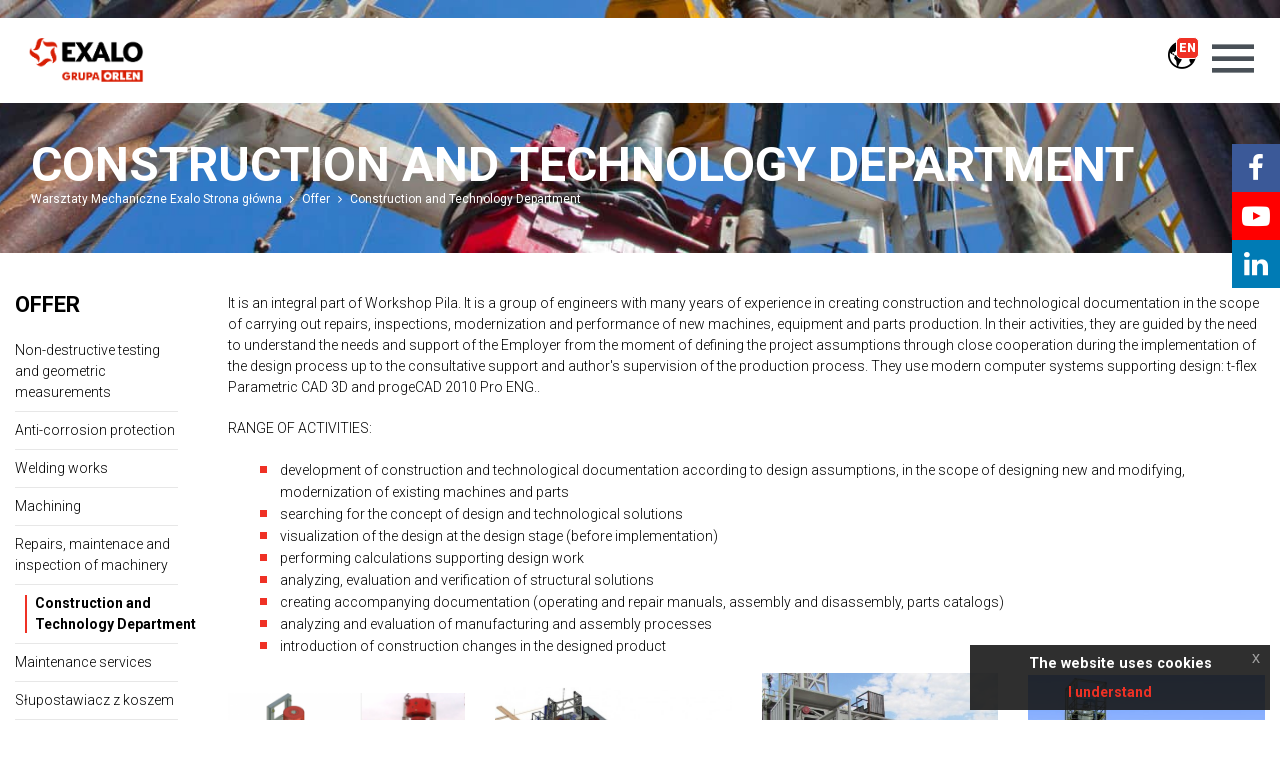

--- FILE ---
content_type: text/html; charset=UTF-8
request_url: https://www.warsztatymechaniczne.exalo.pl/en/pages/construction-and-technology-department
body_size: 9607
content:
<!DOCTYPE html>
<html lang="en">
<head><meta charset="UTF-8"/><meta name="description" content="Project description"/><meta name="keywords" content="Project, application"/><meta http-equiv="X-UA-Compatible" content="IE=edge"><meta name="viewport" content="width=device-width, initial-scale=1"><title>Construction and Technology Department | Workshop Piła</title><link rel="apple-touch-icon" sizes="57x57" href="/build/images/apple-icon-57x57.47445493.png"><link rel="apple-touch-icon" sizes="60x60" href="/build/images/apple-icon-60x60.67b6ae20.png"><link rel="apple-touch-icon" sizes="72x72" href="/build/images/apple-icon-72x72.5bc45ce8.png"><link rel="apple-touch-icon" sizes="76x76" href="/build/images/apple-icon-76x76.d8ed64c4.png"><link rel="apple-touch-icon" sizes="114x114" href="/build/images/apple-icon-114x114.21a7801c.png"><link rel="apple-touch-icon" sizes="120x120" href="/build/images/apple-icon-120x120.db2eb0db.png"><link rel="apple-touch-icon" sizes="144x144" href="/build/images/apple-icon-144x144.102de94e.png"><link rel="apple-touch-icon" sizes="152x152" href="/build/images/apple-icon-152x152.04505274.png"><link rel="apple-touch-icon" sizes="180x180" href="/build/images/apple-icon-180x180.b891895a.png"><link rel="icon" type="image/png" sizes="192x192" href="/build/images/android-icon-192x192.6960d32e.png"><link rel="icon" type="image/png" sizes="32x32" href="/build/images/favicon-32x32.d39c2c5f.png"><link rel="icon" type="image/png" sizes="96x96" href="/build/images/favicon-96x96.b1f1b724.png"><link rel="icon" type="image/png" sizes="16x16" href="/build/images/favicon-16x16.9b0864de.png"><meta name="msapplication-TileColor" content="#ffffff"><meta name="msapplication-TileImage" content="/build/images/ms-icon-144x144.102de94e.png"><meta name="theme-color" content="#ffffff"><style>button::-moz-focus-inner{padding:0;border:0}.fa{display:inline-block;font:normal normal normal 14px/1 FontAwesome;font-size:inherit;text-rendering:auto;-webkit-font-smoothing:antialiased;-moz-osx-font-smoothing:grayscale}.fa-2x{font-size:2em}.fa-3x{font-size:3em}.fa-facebook:before{content:"\F09A"}.fa-linkedin:before{content:"\F0E1"}.fa-youtube-play:before{content:"\F16A"}:root{--blue:#007bff;--indigo:#6610f2;--purple:#6f42c1;--pink:#e83e8c;--red:#ef3125;--orange:#fd7e14;--yellow:#ffc107;--green:#28a745;--teal:#20c997;--cyan:#17a2b8;--white:#fff;--gray:#6c757d;--gray-dark:#343a40;--primary:#ef3125;--secondary:#495057;--success:#28a745;--info:#17a2b8;--warning:#ffc107;--danger:#ef3125;--light:#f8f9fa;--dark:#343a40;--breakpoint-xs:0;--breakpoint-sm:576px;--breakpoint-md:768px;--breakpoint-lg:992px;--breakpoint-xl:1200px;--font-family-sans-serif:-apple-system,BlinkMacSystemFont,"Segoe UI",Roboto,"Helvetica Neue",Arial,sans-serif,"Apple Color Emoji","Segoe UI Emoji","Segoe UI Symbol";--font-family-monospace:SFMono-Regular,Menlo,Monaco,Consolas,"Liberation Mono","Courier New",monospace}html{font-family:sans-serif;line-height:1.15;-webkit-text-size-adjust:100%;-ms-text-size-adjust:100%;-ms-overflow-style:scrollbar}@-ms-viewport{width:device-width}header,main,nav{display:block}body{margin:0;font-family:-apple-system,BlinkMacSystemFont,Segoe UI,Roboto,Helvetica Neue,Arial,sans-serif;font-size:1rem;font-weight:300;line-height:1.5;color:#000;text-align:left;background-color:#fff}ul{margin-bottom:1rem;margin-top:0}a{color:#ef3125;text-decoration:none;background-color:transparent;-webkit-text-decoration-skip:objects}img{vertical-align:middle;border-style:none}button{border-radius:0}button,input{margin:0;font-family:inherit;font-size:inherit;line-height:inherit;overflow:visible}button{text-transform:none}[type=submit],button,html [type=button]{-webkit-appearance:button}[type=button]::-moz-focus-inner,[type=submit]::-moz-focus-inner,button::-moz-focus-inner{padding:0;border-style:none}[type=search]{outline-offset:-2px;-webkit-appearance:none}[type=search]::-webkit-search-cancel-button,[type=search]::-webkit-search-decoration{-webkit-appearance:none}::-webkit-file-upload-button{font:inherit;-webkit-appearance:button}.list-unstyled{padding-left:0;list-style:none}.img-fluid{max-width:100%;height:auto}.container{width:100%;padding-right:15px;padding-left:15px;margin-right:auto;margin-left:auto}@media (min-width:576px){.container{max-width:540px}}@media (min-width:768px){.container{max-width:720px}}@media (min-width:992px){.container{max-width:960px}}@media (min-width:1200px){.container{max-width:1360px}}.container-fluid{width:100%;padding-right:15px;padding-left:15px;margin-right:auto;margin-left:auto}.row{display:-webkit-box;display:-webkit-flex;display:-ms-flexbox;display:flex;-webkit-flex-wrap:wrap;-ms-flex-wrap:wrap;flex-wrap:wrap;margin-right:-15px;margin-left:-15px}.col,.col-12,.col-lg-12,.col-xl-3,.col-xl-6{position:relative;width:100%;min-height:1px;padding-right:15px;padding-left:15px}.col{-webkit-flex-basis:0;-ms-flex-preferred-size:0;flex-basis:0;-webkit-box-flex:1;-webkit-flex-grow:1;-ms-flex-positive:1;flex-grow:1}.col,.col-12{max-width:100%}.col-12{-webkit-box-flex:0;-webkit-flex:0 0 100%;-ms-flex:0 0 100%;flex:0 0 100%}@media (min-width:992px){.col-lg-12{-webkit-box-flex:0;-webkit-flex:0 0 100%;-ms-flex:0 0 100%;flex:0 0 100%;max-width:100%}}@media (min-width:1200px){.col-xl-3{-webkit-box-flex:0;-webkit-flex:0 0 25%;-ms-flex:0 0 25%;flex:0 0 25%;max-width:25%}.col-xl-6{-webkit-box-flex:0;-webkit-flex:0 0 50%;-ms-flex:0 0 50%;flex:0 0 50%;max-width:50%}}.form-control{display:block;width:100%;padding:.375rem .75rem;font-size:1rem;line-height:1.5;color:#495057;background-color:#fff;background-clip:padding-box;border:1px solid #ced4da;border-radius:.25rem}.form-control::-ms-expand{background-color:transparent;border:0}.form-control::-webkit-input-placeholder{color:#6c757d;opacity:1}.form-control:-ms-input-placeholder,.form-control::-ms-input-placeholder{color:#6c757d;opacity:1}.btn{display:inline-block;font-weight:400;text-align:center;white-space:nowrap;vertical-align:middle;border:1px solid transparent;padding:.375rem .75rem;font-size:1rem;line-height:1.5;border-radius:.25rem}.btn-secondary{color:#fff;background-color:#495057;border-color:#495057}.btn-link{font-weight:400;color:#ef3125;background-color:transparent}.collapse{display:none}.dropdown-toggle:after{display:inline-block;width:0;height:0;margin-left:.255em;vertical-align:.255em;content:"";border-top:.3em solid;border-right:.3em solid transparent;border-bottom:0;border-left:.3em solid transparent}.dropdown-menu{position:absolute;top:100%;left:0;z-index:1000;display:none;float:left;min-width:10rem;padding:.5rem 0;margin:.125rem 0 0;font-size:1rem;color:#000;text-align:left;list-style:none;background-color:#fff;background-clip:padding-box;border:1px solid rgba(0,0,0,.15);border-radius:.25rem}.dropdown-item{display:block;width:100%;padding:.25rem 1.5rem;clear:both;font-weight:400;color:#2b2b2b;text-align:inherit;white-space:nowrap;background-color:transparent;border:0}.btn-group{position:relative;display:-webkit-inline-box;display:-webkit-inline-flex;display:-ms-inline-flexbox;display:inline-flex;vertical-align:middle}.btn-group>.btn{position:relative;-webkit-box-flex:0;-webkit-flex:0 1 auto;-ms-flex:0 1 auto;flex:0 1 auto}.btn-group>.btn:first-child{margin-left:0}.btn-group>.btn:not(:last-child):not(.dropdown-toggle){border-top-right-radius:0;border-bottom-right-radius:0}.input-group{position:relative;display:-webkit-box;display:-webkit-flex;display:-ms-flexbox;display:flex;-webkit-flex-wrap:wrap;-ms-flex-wrap:wrap;flex-wrap:wrap;-webkit-box-align:stretch;-webkit-align-items:stretch;-ms-flex-align:stretch;align-items:stretch;width:100%}.input-group>.form-control{position:relative;-webkit-box-flex:1;-webkit-flex:1 1 auto;-ms-flex:1 1 auto;flex:1 1 auto;width:1%;margin-bottom:0}.input-group>.form-control:not(:last-child){border-top-right-radius:0;border-bottom-right-radius:0}.input-group-append{display:-webkit-box;display:-webkit-flex;display:-ms-flexbox;display:flex}.input-group-append .btn{position:relative;z-index:2}.input-group-append{margin-left:-1px}.input-group>.input-group-append>.btn{border-top-left-radius:0;border-bottom-left-radius:0}.nav-link{display:block}.nav-link,.navbar{padding:.5rem 1rem}.navbar{position:relative;display:-webkit-box;display:-webkit-flex;display:-ms-flexbox;display:flex;-webkit-flex-wrap:wrap;-ms-flex-wrap:wrap;flex-wrap:wrap;-webkit-box-align:center;-webkit-align-items:center;-ms-flex-align:center;align-items:center;-webkit-box-pack:justify;-webkit-justify-content:space-between;-ms-flex-pack:justify;justify-content:space-between}.navbar-brand{display:inline-block;padding-top:.3125rem;padding-bottom:.3125rem;margin-right:1rem;font-size:1.25rem;line-height:inherit;white-space:nowrap}.navbar-nav{display:-webkit-box;display:-webkit-flex;display:-ms-flexbox;display:flex;-webkit-box-orient:vertical;-webkit-box-direction:normal;-webkit-flex-direction:column;-ms-flex-direction:column;flex-direction:column;padding-left:0;margin-bottom:0;list-style:none}.navbar-nav .nav-link{padding-right:0;padding-left:0}.navbar-collapse{-webkit-flex-basis:100%;-ms-flex-preferred-size:100%;flex-basis:100%;-webkit-box-flex:1;-webkit-flex-grow:1;-ms-flex-positive:1;flex-grow:1;-webkit-box-align:center;-webkit-align-items:center;-ms-flex-align:center;align-items:center}@media (min-width:992px){.navbar-expand-lg{-webkit-flex-flow:row nowrap;-ms-flex-flow:row nowrap;flex-flow:row nowrap;-webkit-box-pack:start;-webkit-justify-content:flex-start;-ms-flex-pack:start;justify-content:flex-start}.navbar-expand-lg,.navbar-expand-lg .navbar-nav{-webkit-box-orient:horizontal;-webkit-box-direction:normal}.navbar-expand-lg .navbar-nav{-webkit-flex-direction:row;-ms-flex-direction:row;flex-direction:row}.navbar-expand-lg .navbar-nav .nav-link{padding-right:.8rem;padding-left:.8rem}.navbar-expand-lg .navbar-collapse{display:-webkit-box!important;display:-webkit-flex!important;display:-ms-flexbox!important;display:flex!important;-webkit-flex-basis:auto;-ms-flex-preferred-size:auto;flex-basis:auto}}.navbar-light .navbar-brand{color:rgba(0,0,0,.9)}.navbar-light .navbar-nav .nav-link{color:#000}img{page-break-inside:avoid}.navbar{display:none}#page-wrapper,.wrapper{float:left;clear:both;*zoom:1}#page-wrapper:after,#page-wrapper:before,.wrapper:after,.wrapper:before{content:" ";display:table}#page-wrapper:after,.wrapper:after{clear:both}#page-wrapper{max-width:100%;min-height:100vh}#page-wrapper,.wrapper{margin:0 auto;width:100%}.wrapper{clear:both!important;float:none!important;max-width:1328px}.container-fluid{max-width:100%!important}.column-12{width:100%;float:left;min-height:1px;padding-right:25px;padding-left:25px}.flex{display:-webkit-box;display:-webkit-flex;display:-ms-flexbox;display:flex}.flex-flow,.flex-flow-row{-webkit-flex-flow:row wrap;-ms-flex-flow:row wrap;flex-flow:row wrap;-webkit-box-orient:horizontal;-webkit-box-direction:normal}.flex-column{-webkit-box-orient:vertical;-webkit-box-direction:normal;-webkit-flex-direction:column;-ms-flex-direction:column;flex-direction:column}.flex-wrap{-webkit-flex-wrap:wrap;-ms-flex-wrap:wrap;flex-wrap:wrap}.flex-center{-webkit-box-pack:center;-webkit-justify-content:center;-ms-flex-pack:center;justify-content:center}.text-decoration-none{text-decoration:none!important}*,.clear-link{color:inherit}*{font-family:inherit;line-height:inherit}*,:after,:before{margin:0;padding:0;-webkit-box-sizing:border-box;box-sizing:border-box;outline:0;text-decoration:none;list-style:none}html{font-size:1rem;font-size:calc(.875rem + .125 * ((100vw - 23.4375rem) / 52.8125))}@media screen and (min-width:1220px){html{font-size:1rem}}@media screen and (max-width:375px){html{font-size:.875rem}}body{font-family:Roboto,sans-serif;font-size:.875rem;overflow-x:hidden}img{width:auto;max-width:100%;height:auto!important;display:block}#page-content-container{background-color:#fff;position:relative;z-index:2;background-image:linear-gradient(rgba(0,0,0,.02),hsla(0,0%,100%,0) 40px)}#hamburger,.lang-switcher-mobile{display:none}@media (max-width:1365px){.navbar .navbar-collapse{display:none!important}.navbar #hamburger,.navbar .lang-switcher-mobile{display:block}}.banner-collection{padding-top:104px;min-height:945px;background-size:cover}.banner-collection__item{position:relative;padding:15px;min-height:165px;display:-webkit-box;display:-webkit-flex;display:-ms-flexbox;display:flex;-webkit-box-pack:end;-webkit-justify-content:flex-end;-ms-flex-pack:end;justify-content:flex-end;-webkit-box-align:end;-webkit-align-items:flex-end;-ms-flex-align:end;align-items:flex-end;border:1px solid #fff}.banner-collection__item--title{width:-webkit-fit-content;width:-moz-fit-content;width:fit-content;visibility:visible;position:absolute;opacity:1;font-size:20px;font-weight:900;line-height:22px;text-transform:uppercase;left:0;bottom:10px;padding-left:10px;padding-right:10px;word-break:break-word}.banner-collection__item--hover-text{margin:auto;visibility:hidden;opacity:0;font-size:15px;font-weight:400;text-align:center}.banner-collection .h-100 .banner-collection__item{height:100%;-webkit-box-pack:center;-webkit-justify-content:center;-ms-flex-pack:center;justify-content:center;-webkit-box-align:center;-webkit-align-items:center;-ms-flex-align:center;align-items:center}@media screen and (max-width:1366px){.banner-collection{padding-top:130px;min-height:700px}}@media (max-width:1199.98px){.banner-collection .banner-collection__item{min-height:100px}.banner-collection .banner-collection__item--title{font-size:20px!important;line-height:22px!important;bottom:10px!important;left:0!important;-webkit-transform:unset!important;transform:unset!important}}@media (max-width:767.98px){.footer-content *{text-align:center!important}}#base-header{position:fixed;top:0;right:0;left:0;height:100px;z-index:100}#base-header .wrapper{background-color:#fff;margin-top:1.25rem;padding-top:.625rem;padding-bottom:.625rem}#base-header #logo{width:160px;max-width:160px}@media (max-width:600px){#base-header #logo{max-width:160px}}#base-header{z-index:505}#base-header:before{content:"";display:block;position:absolute;top:0;left:0;width:100%;height:100%;background-color:rgba(0,0,0,.85);opacity:0;visibility:hidden;z-index:100}.lang-switcher-mobile{padding:10px;z-index:100;padding-right:0}.lang-switcher-mobile .btn{padding:0 10px}.lang-switcher-mobile button:after{display:none}.lang-switcher-mobile .current-lang-info{position:absolute;top:-4px;right:2px;border:1px solid #fff;border-radius:5px;background-color:#ef3125;font-size:12px;color:#fff;padding:0 2px}.lang-selector.mobile .btn{font-size:28px}.lang-selector.mobile .dropdown-item{font-size:24px}#hamburger{padding:10px;z-index:100}#hamburger>i.icon:before{font-size:42px;color:#495057}#hamburger>.icon-close:before{font-size:28px!important}#hamburger>.icon-close{display:none}.mobile-menu-wrapper{position:fixed;top:0;left:0;width:100%;min-height:100vh;opacity:0;visibility:hidden;display:-webkit-box;display:-webkit-flex;display:-ms-flexbox;display:flex;-webkit-box-orient:horizontal;-webkit-box-direction:normal;-webkit-flex-flow:row wrap;-ms-flex-flow:row wrap;flex-flow:row wrap;-webkit-box-pack:center;-webkit-justify-content:center;-ms-flex-pack:center;justify-content:center;-webkit-box-align:center;-webkit-align-items:center;-ms-flex-align:center;align-items:center;background-color:rgba(0,0,0,.85);z-index:500}.mobile-menu-wrapper .mobile-menu{overflow:auto;max-height:calc(100vh - 100px - 80px);margin-top:100px}.mobile-menu-wrapper .mobile-socials-wrapper{-webkit-align-self:flex-end;-ms-flex-item-align:end;align-self:flex-end;text-align:center;color:#fff;padding-bottom:20px;padding-top:20px}.mobile-menu-wrapper .mobile-socials-wrapper .social-links li{float:left}.mobile-menu-wrapper .mobile-socials-wrapper .social-links li a{display:block;padding:1rem 1.4rem}@media (max-width:375px){#hamburger>i.icon:before{font-size:32px}.mobile-menu-wrapper .mobile-socials-wrapper .social-links li a{padding:.85rem}}.social-media-icons{position:fixed;right:0;top:20%}.social-media-icons .btn-s{display:-webkit-box;display:-webkit-flex;display:-ms-flexbox;display:flex;-webkit-box-pack:center;-webkit-justify-content:center;-ms-flex-pack:center;justify-content:center;-webkit-box-align:center;-webkit-align-items:center;-ms-flex-align:center;align-items:center;width:48px;height:48px;z-index:100;border:1px solid transparent}.social-media-icons .btn-s i{color:#fff}.top-search{display:-webkit-box;display:-webkit-flex;display:-ms-flexbox;display:flex;-webkit-box-pack:center;-webkit-justify-content:center;-ms-flex-pack:center;justify-content:center;width:2.5rem;height:2.5rem;color:#000}.top-search .icon{color:#000;line-height:1.75rem;font-size:1.25rem;font-weight:900;text-decoration:none}.top-search .dropdown-menu form{height:90px;border-radius:0;background-color:#ef3125;min-width:535px;padding:22px 0 22px 34px}.top-search .dropdown-menu form input{width:347px;height:37px;float:left;padding-right:15px;padding-left:15px;font-size:14px;font-weight:300;border-radius:0}.top-search .dropdown-menu form input[required]{-webkit-box-shadow:none;box-shadow:none}.top-search .dropdown-menu form input::-webkit-input-placeholder{font-size:16px;font-weight:300}.top-search .dropdown-menu form input:-ms-input-placeholder,.top-search .dropdown-menu form input::-ms-input-placeholder{font-size:16px;font-weight:300}.top-search .dropdown-menu form .btn{background-color:#ef3125;font-size:1.25rem;font-weight:700;border:0;outline:0;color:#fff;padding:0 1.25rem;text-transform:uppercase;display:inline-block;text-decoration:none;-webkit-box-shadow:none!important;box-shadow:none!important}.top-search .dropdown-menu-right{left:auto;right:0}.lang-selector .btn{display:-webkit-box;display:-webkit-flex;display:-ms-flexbox;display:flex;-webkit-box-pack:center;-webkit-justify-content:center;-ms-flex-pack:center;justify-content:center;line-height:1.25rem;width:2.5rem;height:2.5rem;color:#000;font-size:1.25rem;font-weight:900;text-decoration:none}.lang-selector .dropdown-menu{min-width:2.5rem;width:2.5rem}.lang-selector .dropdown-item{display:-webkit-box;display:-webkit-flex;display:-ms-flexbox;display:flex;-webkit-box-pack:center;-webkit-justify-content:center;-ms-flex-pack:center;justify-content:center;-webkit-box-align:center;-webkit-align-items:center;-ms-flex-align:center;align-items:center;padding:0;line-height:1.25rem;height:2.5rem;font-size:.875rem;background-color:#ef3125;border-radius:0;color:#fff}.top-navbar .nav-item{position:relative}.top-navbar .nav-link{font-size:1rem;font-weight:700;text-transform:uppercase;color:#000}.top-navbar .nav-link:after{font-family:FontAwesome,serif;content:"\F107";margin-left:.1875rem;color:#ef3125}</style></head>
<body style="opacity: 0; transition: .5s;">
    <div class="mobile-menu-wrapper"><div class="mobile-menu"><!-- Menu 'mobile' --><ul class="mobile-menu-ul"><li class="lvl-1 parent"><a href="/en/pages/company" title="Company" class="nav-link">Company<span class="arrow"></span></a><ul class="mobile-menu-ul"><li class="lvl-2"><a href="/en/pages/profil-firmy" title="Profil&#x20;firmy" class="nav-link">Profil firmy</a></li><li class="lvl-2"><a href="/en/pages/historia-warsztatow-mechanicznych-exalo" title="Historia&#x20;Warsztat&#x00F3;w&#x20;Mechanicznych&#x20;Exalo" class="nav-link">Historia Warsztatów Mechanicznych Exalo</a></li><li class="lvl-2"><a href="/en/pages/certyfikaty" title="Certyfikaty" class="nav-link">Certyfikaty</a></li><li class="lvl-2"><a href="/en/pages/sprzet" title="Our&#x20;offer" class="nav-link">Our offer</a></li><li class="lvl-2"><a href="/en/pages/zakonczone-prace" title="Zako&#x0144;czone&#x20;prace" class="nav-link">Zakończone prace</a></li><li class="lvl-2"><a href="/en/pages/privacy-policy" title="Privacy&#x20;policy" class="nav-link">Privacy policy</a></li><li class="lvl-2"><a href="/en/pages/partnerzy" title="Partnerzy" class="nav-link">Partnerzy</a></li><li class="lvl-2"><a href="/en/pages/ogolne-warunki-zakupu-towarow-i-uslug-1" title="Og&#x00F3;lne&#x20;warunki&#x20;zakupu&#x20;towar&#x00F3;w&#x20;i&#x20;us&#x0142;ug" class="nav-link">Ogólne warunki zakupu towarów i usług</a></li><li class="lvl-2"><a href="/en/pages/klauzula-informacyjna-kontrahenci" title="Klauzula&#x20;informacyjna&#x20;-&#x20;kontrahenci" class="nav-link">Klauzula informacyjna - kontrahenci</a></li></ul></li><li class="lvl-1 active parent"><a href="/en/pages/offer" title="Offer" class="nav-link">Offer<span class="arrow"></span></a><ul class="mobile-menu-ul"><li class="lvl-2"><a href="/en/pages/non-destructive-testing-and-geometric-measurements" title="Non-destructive&#x20;testing&#x20;and&#x20;geometric&#x20;measurements" class="nav-link">Non-destructive testing and geometric measurements</a></li><li class="lvl-2"><a href="/en/pages/anti-corrosion-protection" title="Anti-corrosion&#x20;protection" class="nav-link">Anti-corrosion protection</a></li><li class="lvl-2"><a href="/en/pages/welding-works" title="Welding&#x20;works" class="nav-link">Welding works</a></li><li class="lvl-2"><a href="/en/pages/machining" title="Machining" class="nav-link">Machining</a></li><li class="lvl-2"><a href="/en/pages/repairs-maintenace-and-inspection-of-machinery" title="Repairs,&#x20;maintenace&#x20;and&#x20;inspection&#x20;of&#x20;machinery" class="nav-link">Repairs, maintenace and inspection of machinery</a></li><li class="lvl-2 active"><a href="/en/pages/construction-and-technology-department" title="Construction&#x20;and&#x20;Technology&#x20;Department" class="nav-link">Construction and Technology Department</a></li><li class="lvl-2"><a href="/en/pages/maintenance-services" title="Maintenance&#x20;services" class="nav-link">Maintenance services</a></li><li class="lvl-2"><a href="/en/pages/slupostawiacz-z-koszem" title="S&#x0142;upostawiacz&#x20;z&#x20;koszem" class="nav-link">Słupostawiacz z koszem</a></li><li class="lvl-2"><a href="/en/pages/hardbanding" title="Hardbanding" class="nav-link">Hardbanding</a></li><li class="lvl-2 parent"><a href="/en/pages/drilling-equipment" title="Drilling&#x20;Equipment" class="nav-link">Drilling Equipment<span class="arrow"></span></a><ul class="mobile-menu-ul"><li class="lvl-3"><a href="/en/pages/production-of-drill-stem-connectors" title="Production&#x20;of&#x20;drill&#x20;stem&#x20;connectors" class="nav-link">Production of drill stem connectors</a></li><li class="lvl-3"><a href="/en/pages/inspections-of-drill-stem-components" title="Inspections&#x20;of&#x20;drill&#x20;stem&#x20;components" class="nav-link">Inspections of drill stem components</a></li><li class="lvl-3"><a href="/en/pages/regeneration-of-drill-stem-components" title="Regeneration&#x20;of&#x20;drill&#x20;stem&#x20;components" class="nav-link">Regeneration of drill stem components</a></li><li class="lvl-3"><a href="/en/pages/drilling-and-instrumentation-tools" title="Drilling&#x20;and&#x20;instrumentation&#x20;tools" class="nav-link">Drilling and instrumentation tools</a></li><li class="lvl-3"><a href="/en/pages/other-drilling-equipment" title="Other&#x20;drilling&#x20;equipment" class="nav-link">Other drilling equipment</a></li><li class="lvl-3"><a href="/en/pages/protection-of-the-borehole-outlet-bop" title="Protection&#x20;of&#x20;the&#x20;borehole&#x20;outlet&#x20;-&#x20;BOP" class="nav-link">Protection of the borehole outlet - BOP</a></li><li class="lvl-3"><a href="/en/pages/components-of-drilling-equipment" title="Components&#x20;of&#x20;drilling&#x20;equipment" class="nav-link">Components of drilling equipment</a></li><li class="lvl-3"><a href="/en/pages/mud-circulation-systems" title="Mud&#x20;circulation&#x20;systems" class="nav-link">Mud circulation systems</a></li></ul></li><li class="lvl-2"><a href="/en/pages/analiza-skladu-stali-1-1" title="Steel&#x20;composition&#x20;analysis" class="nav-link">Steel composition analysis</a></li><li class="lvl-2"><a href="/en/pages/obciaznica-rezystancyjna-1000kw-600v-444kw-400v" title="Resistive&#x20;load&#x20;station&#x20;1000kW&#x2F;600V,&#x20;444kW&#x2F;400V" class="nav-link">Resistive load station 1000kW/600V, 444kW/400V</a></li><li class="lvl-2"><a href="/en/pages/piec-do-wygrzewania-zespolow-elektrycznych" title="Furnace&#x20;for&#x20;heating&#x20;electric&#x20;units" class="nav-link">Furnace for heating electric units</a></li></ul></li><li class="lvl-1"><a href="/en/pages/maintenance-services" title="Maintenance&#x20;services" class="nav-link">Maintenance services</a></li><li class="lvl-1"><a href="/en/media/news" title="News" class="nav-link">News</a></li><li class="lvl-1"><a href="/en/locations/head-office" title="Head&#x20;office" class="nav-link">Head office</a></li></ul><!-- End Menu 'mobile' --></div><div class="mobile-socials-wrapper column-12"><div class="py-4"><form method="get" action="/en/search"><div class="input-group"><input type="search" id="phrase_h6Ks" name="phrase" required="required" placeholder="Search phrase" class="form-control form-control" /><div class="input-group-append"><button class="btn btn-secondary" title="Search" type="submit">Search</button></div></div></form></div><ul class="social-links flex flex-flow flex-center"><li><a href="https://www.facebook.com/exalodrillingsa/?fref=ts"
               class="social-icon" target="_blank" title="Facebook" rel="noopener"
            ><i class="fa fa-facebook fa-3x text-white"></i></a></li><li><a href="https://www.youtube.com/channel/UCO_H6OnK02iJtzdQsjN8d_Q"
               class="social-icon" target="_blank" title="YouTube" rel="noopener"
            ><i class="fa fa-youtube-play fa-3x text-white"></i></a></li><li><a href="https://www.linkedin.com/company/exalodrilling?trk=top_nav_home"
               class="social-icon" target="_blank" title="Linkedin" rel="noopener"
            ><i class="fa fa-linkedin fa-3x text-white"></i></a></li></ul></div></div><div id="page-wrapper"><header id="base-header" class="d-flex align-items-center"><div class="wrapper"><nav class="navbar navbar-expand-lg navbar-light py-0"><a class="navbar-brand col px-0 py-0" href="/en/"><img src="/build/images/logo.0ae04fbb.png?_=592534429" alt="logo" id="logo" class="img-fluid"></a><div class="collapse navbar-collapse"><!-- Menu 'main' --><ul class="top-navbar navbar-nav ml-auto mr-auto"><li class="nav-item lvl-1 parent"><a href="/en/pages/company" title="Company" class="nav-link">Company</a></li><li class="nav-item lvl-1 active parent"><a href="/en/pages/offer" title="Offer" class="nav-link">Offer</a></li><li class="nav-item lvl-1"><a href="/en/pages/maintenance-services" title="Maintenance&#x20;services" class="nav-link">Maintenance services</a></li><li class="nav-item lvl-1"><a href="/en/media/news" title="News" class="nav-link">News</a></li><li class="nav-item lvl-1"><a href="/en/pages/analiza-skladu-stali-1-1" title="Steel&#x20;composition&#x20;analysis" class="nav-link">Steel composition analysis</a></li><li class="nav-item lvl-1"><a href="/en/pages/download" title="Download" class="nav-link">Download</a></li><li class="nav-item lvl-1"><a href="/en/locations/head-office" title="Contact" class="nav-link">Contact</a></li></ul><!-- End Menu 'main' --><div class="lang-selector btn-group js-lang-selector "><button type="button" class="btn btn-link" data-js="lang-current" data-toggle="dropdown" aria-haspopup="true" aria-expanded="false">
                    EN
                </button><div class="dropdown-menu pt-0 pb-0 mt-0"><a href="https://www.warsztatymechaniczne.exalo.pl/strony/dzial-konstrukcyjno-technologiczny" class="dropdown-item" title="PL">PL</a><a href="https://www.warsztatymechaniczne.exalo.pl/en/pages/construction-and-technology-department" class="dropdown-item" title="EN">EN</a></div></div><div class="top-search btn-group"><button type="button" class="btn btn-link" data-toggle="dropdown" aria-haspopup="true" aria-expanded="false"><i class="icon icon-magnifying-glass"></i></button><div class="dropdown-menu dropdown-menu-right pt-0 pb-0 mt-0 border-0"><form method="get" action="/en/search"><div class="input-group"><input type="search" id="phrase_R1yY" name="phrase" required="required" placeholder="Search phrase" class="form-control form-control" /><div class="input-group-append"><button class="btn btn-secondary" title="Search" type="submit">Search</button></div></div></form></div></div></div><div class="d-flex align-items-center"><div class="lang-switcher-mobile"><div class="lang-selector btn-group js-lang-selector mobile"><button type="button" class="btn btn-link dropdown-toggle" data-js="lang-current" data-toggle="dropdown" aria-haspopup="true" aria-expanded="false"><i class="icon icon-globus"></i><span class="current-lang-info">EN</span></button><div class="dropdown-menu pt-0 pb-0 mt-0"><a href="https://www.warsztatymechaniczne.exalo.pl/strony/dzial-konstrukcyjno-technologiczny" class="dropdown-item" title="PL">PL</a><a href="https://www.warsztatymechaniczne.exalo.pl/en/pages/construction-and-technology-department" class="dropdown-item" title="EN">EN</a></div></div></div><div id="hamburger"><i class="icon icon-menu-button"></i><i class="icon icon-close"></i></div></div></nav></div><ul class="social-media-icons list-unstyled d-none d-lg-block"><li><a href="https://www.facebook.com/exalodrillingsa/?fref=ts" class="btn-s btn-s__fb clear-link"
               target="_blank" title="Facebook" rel="noopener"
               style="background-color: #3b5998"            ><i class="fa fa-facebook fa-2x"></i></a></li><li><a href="https://www.youtube.com/channel/UCO_H6OnK02iJtzdQsjN8d_Q" class="btn-s btn-s__fb clear-link"
               target="_blank" title="YouTube" rel="noopener"
               style="background-color: #ff0000"            ><i class="fa fa-youtube-play fa-2x"></i></a></li><li><a href="https://www.linkedin.com/company/exalodrilling?trk=top_nav_home" class="btn-s btn-s__fb clear-link"
               target="_blank" title="Linkedin" rel="noopener"
               style="background-color: #007bb5"            ><i class="fa fa-linkedin fa-2x"></i></a></li></ul></header><main id="page-content-container" class="d-flex flex-wrap"><div class="subpage-header d-flex"><div class="container"><div class="px-xl-3 px-0"><h1 class="text-uppercase text-white mb-0">Construction and Technology Department</h1><nav aria-label="breadcrumb"><ol class="breadcrumb ml-0"><li class="breadcrumb-item"><a href="https://www.warsztatymechaniczne.exalo.pl/en/" title="Warsztaty&#x20;Mechaniczne&#x20;Exalo&#x20;Strona&#x20;g&#x0142;&#x00F3;wna">Warsztaty Mechaniczne Exalo Strona główna</a></li><li class="breadcrumb-item"><a href="https://www.warsztatymechaniczne.exalo.pl/en/pages/offer" title="Offer">Offer</a></li><li class="breadcrumb-item"><a href="https://www.warsztatymechaniczne.exalo.pl/en/pages/construction-and-technology-department" title="Construction&#x20;and&#x20;Technology&#x20;Department">Construction and Technology Department</a></li></ol></nav></div></div></div><div class="row wrapper pt-3 pb-5"><aside class="col-lg-2 d-none d-lg-block mt-4"><!-- Menu 'side' --><h5 class="mb-3 font-weight-bold text-uppercase">Offer</h5><nav class="side-menu"><ul class="side-menu__list"><li class="lvl-1"><a href="/en/pages/non-destructive-testing-and-geometric-measurements" title="Non-destructive&#x20;testing&#x20;and&#x20;geometric&#x20;measurements" class="nav-link">Non-destructive testing and geometric measurements</a></li><li class="lvl-1"><a href="/en/pages/anti-corrosion-protection" title="Anti-corrosion&#x20;protection" class="nav-link">Anti-corrosion protection</a></li><li class="lvl-1"><a href="/en/pages/welding-works" title="Welding&#x20;works" class="nav-link">Welding works</a></li><li class="lvl-1"><a href="/en/pages/machining" title="Machining" class="nav-link">Machining</a></li><li class="lvl-1"><a href="/en/pages/repairs-maintenace-and-inspection-of-machinery" title="Repairs,&#x20;maintenace&#x20;and&#x20;inspection&#x20;of&#x20;machinery" class="nav-link">Repairs, maintenace and inspection of machinery</a></li><li class="lvl-1 active"><a href="/en/pages/construction-and-technology-department" title="Construction&#x20;and&#x20;Technology&#x20;Department" class="nav-link">Construction and Technology Department</a></li><li class="lvl-1"><a href="/en/pages/maintenance-services" title="Maintenance&#x20;services" class="nav-link">Maintenance services</a></li><li class="lvl-1"><a href="/en/pages/slupostawiacz-z-koszem" title="S&#x0142;upostawiacz&#x20;z&#x20;koszem" class="nav-link">Słupostawiacz z koszem</a></li><li class="lvl-1"><a href="/en/pages/hardbanding" title="Hardbanding" class="nav-link">Hardbanding</a></li><li class="lvl-1 parent"><a href="/en/pages/drilling-equipment" title="Drilling&#x20;Equipment" class="nav-link">Drilling Equipment</a><ul class="side-menu__list"><li class="lvl-2"><a href="/en/pages/production-of-drill-stem-connectors" title="Production&#x20;of&#x20;drill&#x20;stem&#x20;connectors" class="nav-link">Production of drill stem connectors</a></li><li class="lvl-2"><a href="/en/pages/inspections-of-drill-stem-components" title="Inspections&#x20;of&#x20;drill&#x20;stem&#x20;components" class="nav-link">Inspections of drill stem components</a></li><li class="lvl-2"><a href="/en/pages/regeneration-of-drill-stem-components" title="Regeneration&#x20;of&#x20;drill&#x20;stem&#x20;components" class="nav-link">Regeneration of drill stem components</a></li><li class="lvl-2"><a href="/en/pages/drilling-and-instrumentation-tools" title="Drilling&#x20;and&#x20;instrumentation&#x20;tools" class="nav-link">Drilling and instrumentation tools</a></li><li class="lvl-2"><a href="/en/pages/other-drilling-equipment" title="Other&#x20;drilling&#x20;equipment" class="nav-link">Other drilling equipment</a></li><li class="lvl-2"><a href="/en/pages/protection-of-the-borehole-outlet-bop" title="Protection&#x20;of&#x20;the&#x20;borehole&#x20;outlet&#x20;-&#x20;BOP" class="nav-link">Protection of the borehole outlet - BOP</a></li><li class="lvl-2"><a href="/en/pages/components-of-drilling-equipment" title="Components&#x20;of&#x20;drilling&#x20;equipment" class="nav-link">Components of drilling equipment</a></li><li class="lvl-2"><a href="/en/pages/mud-circulation-systems" title="Mud&#x20;circulation&#x20;systems" class="nav-link">Mud circulation systems</a></li></ul></li><li class="lvl-1"><a href="/en/pages/analiza-skladu-stali-1-1" title="Steel&#x20;composition&#x20;analysis" class="nav-link">Steel composition analysis</a></li><li class="lvl-1"><a href="/en/pages/obciaznica-rezystancyjna-1000kw-600v-444kw-400v" title="Resistive&#x20;load&#x20;station&#x20;1000kW&#x2F;600V,&#x20;444kW&#x2F;400V" class="nav-link">Resistive load station 1000kW/600V, 444kW/400V</a></li><li class="lvl-1"><a href="/en/pages/piec-do-wygrzewania-zespolow-elektrycznych" title="Furnace&#x20;for&#x20;heating&#x20;electric&#x20;units" class="nav-link">Furnace for heating electric units</a></li></ul></nav><!-- End Menu 'side' --></aside><div class="col-lg-10 col-12 pt-0 pb-0 mt-4"><div class="row"><div                class="col-lg-12 col-12 block-editor "><div id="GmPc"><p>It is an integral part of Workshop Pila. It is a group of engineers with many years of experience in creating construction and technological documentation in the scope of carrying out repairs, inspections, modernization and performance of new machines, equipment and parts production. In their activities, they are guided by the need to understand the needs and support of the Employer from the moment of defining the project assumptions through close cooperation during the implementation of the design process up to the consultative support and author&#39;s supervision of the production process. They use modern computer systems supporting design: t-flex Parametric CAD 3D and progeCAD 2010 Pro ENG..</p><p>RANGE OF ACTIVITIES:</p><ul><li>development of construction and technological documentation according to design assumptions, in the scope of designing new and modifying, modernization of existing machines and parts</li><li>searching for the concept of design and technological solutions</li><li>visualization of the design at the design stage (before implementation)</li><li>performing calculations supporting design work</li><li>analyzing, evaluation and verification of structural solutions</li><li>creating accompanying documentation (operating and repair manuals, assembly and disassembly, parts catalogs)</li><li>analyzing and evaluation of manufacturing and assembly processes</li><li>introduction of construction changes in the designed product</li></ul></div></div><div                class="col-lg-12 col-12 block-gallery "><div class="row zoom-gallery"><a id="9flU" href="#9flU-target" class="col-sm-6 col-md-4 col-lg-3 mb-4 gallery-thumb mfp-inline"><div class="gallery-thumb__images-wrapper d-flex justify-content-center align-items-center"><img title="2018-11-19_1053_001 (Niestandardowy).png" alt="2018-11-19_1053_001 (Niestandardowy).png" class="gallery-thumb__image w-100" src="/img/files/media/Images/0001/01/613738bb19bfce0327d4abfb1ee117f1b3d51744.png?w=540&amp;h=300&amp;_=2005424567"  /></div></a><div id="9flU-target" class="mfp-hide text-center"><img alt="2018-11-19_1053_001 (Niestandardowy).png" title="2018-11-19_1053_001 (Niestandardowy).png" src="/files/media/Images/0001/01/613738bb19bfce0327d4abfb1ee117f1b3d51744.png?_=2005424567" width="970" height="563"  /></div><a id="GEeb" href="#GEeb-target" class="col-sm-6 col-md-4 col-lg-3 mb-4 gallery-thumb mfp-inline"><div class="gallery-thumb__images-wrapper d-flex justify-content-center align-items-center"><img title="Layout_MASS_6000_kontener (Niestandardowy).jpg" alt="Layout_MASS_6000_kontener (Niestandardowy).jpg" class="gallery-thumb__image w-100" src="/img/files/media/Images/0001/01/3eb6765984bdb9935cbf9f975d09df869d65be92.jpeg?w=540&amp;h=300&amp;_=2005424567"  /></div></a><div id="GEeb-target" class="mfp-hide text-center"><img alt="Layout_MASS_6000_kontener (Niestandardowy).jpg" title="Layout_MASS_6000_kontener (Niestandardowy).jpg" src="/files/media/Images/0001/01/3eb6765984bdb9935cbf9f975d09df869d65be92.jpeg?_=2005424567" width="970" height="613"  /></div><a id="BA1I" href="#BA1I-target" class="col-sm-6 col-md-4 col-lg-3 mb-4 gallery-thumb mfp-inline"><div class="gallery-thumb__images-wrapper d-flex justify-content-center align-items-center"><img title="Dział konstrukcyjno-technologiczny - włącznik (Niestandardowy).jpg" alt="Dział konstrukcyjno-technologiczny - włącznik (Niestandardowy).jpg" class="gallery-thumb__image w-100" src="/img/files/media/Images/0001/01/75f0b67d124a3f406beabcd3ce95b1b46cd3595b.jpeg?w=540&amp;h=300&amp;_=2005424567"  /></div></a><div id="BA1I-target" class="mfp-hide text-center"><img alt="Dział konstrukcyjno-technologiczny - włącznik (Niestandardowy).jpg" title="Dział konstrukcyjno-technologiczny - włącznik (Niestandardowy).jpg" src="/files/media/Images/0001/01/75f0b67d124a3f406beabcd3ce95b1b46cd3595b.jpeg?_=2005424567" width="853" height="640"  /></div><a id="IMkk" href="#IMkk-target" class="col-sm-6 col-md-4 col-lg-3 mb-4 gallery-thumb mfp-inline"><div class="gallery-thumb__images-wrapper d-flex justify-content-center align-items-center"><img title="Poor_Boy+Sita+Osadnik+Urobkowy (Niestandardowy).jpg" alt="Poor_Boy+Sita+Osadnik+Urobkowy (Niestandardowy).jpg" class="gallery-thumb__image w-100" src="/img/files/media/Images/0001/01/ace6e239f1735cf5d11cc405e1df3550985a7421.jpeg?w=540&amp;h=300&amp;_=391106642"  /></div></a><div id="IMkk-target" class="mfp-hide text-center"><img alt="Poor_Boy+Sita+Osadnik+Urobkowy (Niestandardowy).jpg" title="Poor_Boy+Sita+Osadnik+Urobkowy (Niestandardowy).jpg" src="/files/media/Images/0001/01/ace6e239f1735cf5d11cc405e1df3550985a7421.jpeg?_=391106642" width="876" height="640"  /></div><a id="lxJe" href="#lxJe-target" class="col-sm-6 col-md-4 col-lg-3 mb-4 gallery-thumb mfp-inline"><div class="gallery-thumb__images-wrapper d-flex justify-content-center align-items-center"><img title="rama_bop_1 (Niestandardowy).jpg" alt="rama_bop_1 (Niestandardowy).jpg" class="gallery-thumb__image w-100" src="/img/files/media/Images/0001/01/f425367811fc4cb8728d8fb21f2b84cceb79097a.jpeg?w=540&amp;h=300&amp;_=391106642"  /></div></a><div id="lxJe-target" class="mfp-hide text-center"><img alt="rama_bop_1 (Niestandardowy).jpg" title="rama_bop_1 (Niestandardowy).jpg" src="/files/media/Images/0001/01/f425367811fc4cb8728d8fb21f2b84cceb79097a.jpeg?_=391106642" width="887" height="640"  /></div><a id="z0ED" href="#z0ED-target" class="col-sm-6 col-md-4 col-lg-3 mb-4 gallery-thumb mfp-inline"><div class="gallery-thumb__images-wrapper d-flex justify-content-center align-items-center"><img title="pompy 9T-1000 armatura_2 (Niestandardowy).jpg" alt="pompy 9T-1000 armatura_2 (Niestandardowy).jpg" class="gallery-thumb__image w-100" src="/img/files/media/Images/0001/01/9df98964ebbdf796b857826eb6f60040887260bf.jpeg?w=540&amp;h=300&amp;_=1615388868"  /></div></a><div id="z0ED-target" class="mfp-hide text-center"><img alt="pompy 9T-1000 armatura_2 (Niestandardowy).jpg" title="pompy 9T-1000 armatura_2 (Niestandardowy).jpg" src="/files/media/Images/0001/01/9df98964ebbdf796b857826eb6f60040887260bf.jpeg?_=1615388868" width="970" height="634"  /></div><a id="oIAk" href="#oIAk-target" class="col-sm-6 col-md-4 col-lg-3 mb-4 gallery-thumb mfp-inline"><div class="gallery-thumb__images-wrapper d-flex justify-content-center align-items-center"><img title="2018-11-19_1053 (Niestandardowy).png" alt="2018-11-19_1053 (Niestandardowy).png" class="gallery-thumb__image w-100" src="/img/files/media/Images/0001/01/f088ad90f1022ecbb940b35f00fe43c5d7a3cadf.png?w=540&amp;h=300&amp;_=519675001"  /></div></a><div id="oIAk-target" class="mfp-hide text-center"><img alt="2018-11-19_1053 (Niestandardowy).png" title="2018-11-19_1053 (Niestandardowy).png" src="/files/media/Images/0001/01/f088ad90f1022ecbb940b35f00fe43c5d7a3cadf.png?_=519675001" width="917" height="640"  /></div></div></div></div></div></div></main><footer><div class="row wrapper d-flex footer-content py-5"><div class="col-md-2 col-12"><div class="footer-logo pt-4 mb-5"><img src="/build/images/logo.0ae04fbb.png?_=592534429" alt="logo" class="img-fluid mx-auto"></div></div><div class="col-md-9 col-12"><div class="row"><div class="col-12"><div class="footer-nav row"><div class="col-lg-3 col-md-4 col-12 mb-4 footer-box"><div                class="col-lg-12 col-12 container-fluid px-0 block-editor "><div id="1XaM"><strong><span style="font-size:14px">EXALO DRILLING S.A.</span></strong><br /><span style="font-size:12px">Plac Staszica 9, 64-920 Piła<br />
REGON 146228632<br />
NIP 5272681258<br />
KRS: 0000428139<br />
Sąd Rejonowy Poznań<br />
- Nowe Miasto i Wilda,<br />
IX Wydział Gospodarczy KRS.<br />
Kapitał zakładowy wpłacony<br />
w całości: 981 500 000 zł</span></div></div></div><!-- Menu 'footer' --><div class="col-lg-2 col-md-4 col-12 mb-4  lvl-1 parent"><a href="/en/pages/company" title="Company" class="nav-link">Company</a><div class="  lvl-2"><a href="/en/pages/profil-firmy" title="Profil&#x20;firmy" class="nav-link">Profil firmy</a></div><div class="  lvl-2"><a href="/en/pages/historia-warsztatow-mechanicznych-exalo" title="Historia&#x20;Warsztat&#x00F3;w&#x20;Mechanicznych&#x20;Exalo" class="nav-link">Historia Warsztatów Mechanicznych Exalo</a></div><div class="  lvl-2"><a href="/en/pages/certyfikaty" title="Certyfikaty" class="nav-link">Certyfikaty</a></div><div class="  lvl-2"><a href="/en/pages/sprzet" title="Our&#x20;offer" class="nav-link">Our offer</a></div><div class="  lvl-2"><a href="/en/pages/zakonczone-prace" title="Zako&#x0144;czone&#x20;prace" class="nav-link">Zakończone prace</a></div><div class="  lvl-2"><a href="/en/pages/privacy-policy" title="Privacy&#x20;policy" class="nav-link">Privacy policy</a></div><div class="  lvl-2"><a href="/en/pages/partnerzy" title="Partnerzy" class="nav-link">Partnerzy</a></div><div class="  lvl-2"><a href="/en/pages/ogolne-warunki-zakupu-towarow-i-uslug-1" title="Og&#x00F3;lne&#x20;warunki&#x20;zakupu&#x20;towar&#x00F3;w&#x20;i&#x20;us&#x0142;ug" class="nav-link">Ogólne warunki zakupu towarów i usług</a></div><div class="  lvl-2"><a href="/en/pages/klauzula-informacyjna-kontrahenci" title="Klauzula&#x20;informacyjna&#x20;-&#x20;kontrahenci" class="nav-link">Klauzula informacyjna - kontrahenci</a></div></div><div class="col-lg-2 col-md-4 col-12 mb-4  lvl-1 active parent"><a href="/en/pages/offer" title="Offer" class="nav-link">Offer</a><div class="  lvl-2"><a href="/en/pages/non-destructive-testing-and-geometric-measurements" title="Non-destructive&#x20;testing&#x20;and&#x20;geometric&#x20;measurements" class="nav-link">Non-destructive testing and geometric measurements</a></div><div class="  lvl-2"><a href="/en/pages/anti-corrosion-protection" title="Anti-corrosion&#x20;protection" class="nav-link">Anti-corrosion protection</a></div><div class="  lvl-2"><a href="/en/pages/welding-works" title="Welding&#x20;works" class="nav-link">Welding works</a></div><div class="  lvl-2"><a href="/en/pages/machining" title="Machining" class="nav-link">Machining</a></div><div class="  lvl-2"><a href="/en/pages/repairs-maintenace-and-inspection-of-machinery" title="Repairs,&#x20;maintenace&#x20;and&#x20;inspection&#x20;of&#x20;machinery" class="nav-link">Repairs, maintenace and inspection of machinery</a></div><div class="  lvl-2 active"><a href="/en/pages/construction-and-technology-department" title="Construction&#x20;and&#x20;Technology&#x20;Department" class="nav-link">Construction and Technology Department</a></div><div class="  lvl-2"><a href="/en/pages/maintenance-services" title="Maintenance&#x20;services" class="nav-link">Maintenance services</a></div><div class="  lvl-2"><a href="/en/pages/slupostawiacz-z-koszem" title="S&#x0142;upostawiacz&#x20;z&#x20;koszem" class="nav-link">Słupostawiacz z koszem</a></div><div class="  lvl-2"><a href="/en/pages/hardbanding" title="Hardbanding" class="nav-link">Hardbanding</a></div><div class="  lvl-2 parent"><a href="/en/pages/drilling-equipment" title="Drilling&#x20;Equipment" class="nav-link">Drilling Equipment</a></div><div class="  lvl-2"><a href="/en/pages/analiza-skladu-stali-1-1" title="Steel&#x20;composition&#x20;analysis" class="nav-link">Steel composition analysis</a></div><div class="  lvl-2"><a href="/en/pages/obciaznica-rezystancyjna-1000kw-600v-444kw-400v" title="Resistive&#x20;load&#x20;station&#x20;1000kW&#x2F;600V,&#x20;444kW&#x2F;400V" class="nav-link">Resistive load station 1000kW/600V, 444kW/400V</a></div><div class="  lvl-2"><a href="/en/pages/piec-do-wygrzewania-zespolow-elektrycznych" title="Furnace&#x20;for&#x20;heating&#x20;electric&#x20;units" class="nav-link">Furnace for heating electric units</a></div></div><div class="col-lg-2 col-md-4 col-12 mb-4  lvl-1 parent"><a title="News" class="nav-link">News</a><div class="  lvl-2"><a href="/en/media/news" title="News" class="nav-link">News</a></div></div><div class="col-lg-2 col-md-4 col-12 mb-4  lvl-1 parent"><a href="/en/pages/contact" title="Contact" class="nav-link">Contact</a><div class="  lvl-2"><a href="/en/pages/osoby-kontaktowe" title="Osoby&#x20;kontaktowe" class="nav-link">Osoby kontaktowe</a></div><div class="  lvl-2"><a href="/en/pages/siedziba-warsztatow-mechanicznych-exalo" title="Siedziba&#x20;Warsztat&#x00F3;w&#x20;Mechanicznych&#x20;EXALO" class="nav-link">Siedziba Warsztatów Mechanicznych EXALO</a></div></div><!-- End Menu 'footer' --></div></div></div></div><div class="col-md-1 col-12"><div class="footer-logos iadc mx-auto"></div><div class="footer-logos tuv mx-auto"></div></div></div></footer></div><link rel="stylesheet" type="text/css" href="/build/external.4793488e.css"/><link rel="stylesheet" type="text/css" href="/build/style.83a86ca8.css"/><style>
                @import url('https://fonts.googleapis.com/css?family=Lato:100,300,400,700,900&subset=latin-ext');
            </style><script src="/build/manifest.d41d8cd9.js"></script><script src="/build/external.7e64d7a2.js"></script><script src="/build/index.6e24a373.js"></script><script src="https://www.warsztatymechaniczne.exalo.pl/translations/WmcAppBundle.js?locales=en"></script></body>
</html>


--- FILE ---
content_type: text/css
request_url: https://www.warsztatymechaniczne.exalo.pl/build/style.83a86ca8.css
body_size: 33286
content:
@import url(https://fonts.googleapis.com/css?family=Roboto:100,100i,300,300i,400,400i,500,500i,700,700i,900,900i);:root{--blue:#007bff;--indigo:#6610f2;--purple:#6f42c1;--pink:#e83e8c;--red:#ef3125;--orange:#fd7e14;--yellow:#ffc107;--green:#28a745;--teal:#20c997;--cyan:#17a2b8;--white:#fff;--gray:#6c757d;--gray-dark:#343a40;--primary:#ef3125;--secondary:#495057;--success:#28a745;--info:#17a2b8;--warning:#ffc107;--danger:#ef3125;--light:#f8f9fa;--dark:#343a40;--breakpoint-xs:0;--breakpoint-sm:576px;--breakpoint-md:768px;--breakpoint-lg:992px;--breakpoint-xl:1200px;--font-family-sans-serif:-apple-system,BlinkMacSystemFont,"Segoe UI",Roboto,"Helvetica Neue",Arial,sans-serif,"Apple Color Emoji","Segoe UI Emoji","Segoe UI Symbol";--font-family-monospace:SFMono-Regular,Menlo,Monaco,Consolas,"Liberation Mono","Courier New",monospace}html{font-family:sans-serif;line-height:1.15;-webkit-text-size-adjust:100%;-ms-text-size-adjust:100%;-ms-overflow-style:scrollbar;-webkit-tap-highlight-color:transparent}@-ms-viewport{width:device-width}article,aside,dialog,figcaption,figure,footer,header,hgroup,main,nav,section{display:block}body{margin:0;font-family:-apple-system,BlinkMacSystemFont,Segoe UI,Roboto,Helvetica Neue,Arial,sans-serif;font-size:1rem;font-weight:300;line-height:1.5;color:#000;text-align:left;background-color:#fff}[tabindex="-1"]:focus{outline:0!important}hr{-webkit-box-sizing:content-box;box-sizing:content-box;height:0;overflow:visible}h1,h2,h3,h4,h5,h6,p{margin-top:0;margin-bottom:1.25rem}abbr[data-original-title],abbr[title]{text-decoration:underline;-webkit-text-decoration:underline dotted;text-decoration:underline dotted;cursor:help;border-bottom:0}address{font-style:normal;line-height:inherit}address,dl,ol,ul{margin-bottom:1rem}dl,ol,ul{margin-top:0}ol ol,ol ul,ul ol,ul ul{margin-bottom:0}dt{font-weight:700}dd{margin-bottom:.5rem;margin-left:0}blockquote{margin:0 0 1rem}dfn{font-style:italic}b,strong{font-weight:bolder}small{font-size:80%}sub,sup{position:relative;font-size:75%;line-height:0;vertical-align:baseline}sub{bottom:-.25em}sup{top:-.5em}a{color:#ef3125;text-decoration:none;background-color:transparent;-webkit-text-decoration-skip:objects}a:hover{color:#ba180e;text-decoration:underline}a:not([href]):not([tabindex]){color:inherit;text-decoration:none}a:not([href]):not([tabindex]):focus,a:not([href]):not([tabindex]):hover{color:inherit;text-decoration:none}a:not([href]):not([tabindex]):focus{outline:0}code,kbd,pre,samp{font-family:monospace,monospace;font-size:1em}pre{margin-top:0;margin-bottom:1rem;overflow:auto;-ms-overflow-style:scrollbar}figure{margin:0 0 1rem}img{vertical-align:middle;border-style:none}svg:not(:root){overflow:hidden}table{border-collapse:collapse}caption{padding-top:.3125rem 1rem;padding-bottom:.3125rem 1rem;color:#adb5bd;text-align:left;caption-side:bottom}th{text-align:inherit}label{display:inline-block;margin-bottom:.5rem}button{border-radius:0}button:focus{outline:1px dotted;outline:5px auto -webkit-focus-ring-color}button,input,optgroup,select,textarea{margin:0;font-family:inherit;font-size:inherit;line-height:inherit}button,input{overflow:visible}button,select{text-transform:none}[type=reset],[type=submit],button,html [type=button]{-webkit-appearance:button}[type=button]::-moz-focus-inner,[type=reset]::-moz-focus-inner,[type=submit]::-moz-focus-inner,button::-moz-focus-inner{padding:0;border-style:none}input[type=checkbox],input[type=radio]{-webkit-box-sizing:border-box;box-sizing:border-box;padding:0}input[type=date],input[type=datetime-local],input[type=month],input[type=time]{-webkit-appearance:listbox}textarea{overflow:auto;resize:vertical}fieldset{min-width:0;padding:0;margin:0;border:0}legend{display:block;width:100%;max-width:100%;padding:0;margin-bottom:.5rem;font-size:1.5rem;line-height:inherit;color:inherit;white-space:normal}progress{vertical-align:baseline}[type=number]::-webkit-inner-spin-button,[type=number]::-webkit-outer-spin-button{height:auto}[type=search]{outline-offset:-2px;-webkit-appearance:none}[type=search]::-webkit-search-cancel-button,[type=search]::-webkit-search-decoration{-webkit-appearance:none}::-webkit-file-upload-button{font:inherit;-webkit-appearance:button}output{display:inline-block}summary{display:list-item;cursor:pointer}template{display:none}[hidden]{display:none!important}.h1,.h2,.h3,.h4,.h5,.h6,h1,h2,h3,h4,h5,h6{margin-bottom:1.25rem;font-family:inherit;font-weight:700;line-height:1.05;color:inherit}.h1,h1{font-size:3rem}.h2,h2{font-size:2.625rem}.h3,h3{font-size:1.875rem}.h4,h4{font-size:1.5rem}.h5,h5{font-size:1.375rem}.h6,h6{font-size:1rem}.lead{font-size:1.25rem;font-weight:300}.display-1{font-size:5.3125rem;font-weight:400;line-height:.8}.display-2{font-size:4.375rem}.display-2,.display-3{font-weight:300;line-height:.8}.display-3{font-size:4.5rem}.display-4{font-size:3.5rem;font-weight:300;line-height:.8}hr{margin-top:1rem;margin-bottom:1rem;border:0;border-top:1px solid #f7f7f7}.small,small{font-size:80%;font-weight:400}.mark,mark{padding:.2em;background-color:#fcf8e3}.list-inline,.list-unstyled{padding-left:0;list-style:none}.list-inline-item{display:inline-block}.list-inline-item:not(:last-child){margin-right:.5rem}.initialism{font-size:90%;text-transform:uppercase}.blockquote{margin-bottom:1rem;font-size:1.375rem}.blockquote-footer{display:block;font-size:80%;color:#6c757d}.blockquote-footer:before{content:"\2014   \A0"}.img-fluid,.img-thumbnail{max-width:100%;height:auto}.img-thumbnail{padding:.25rem;background-color:#fff;border:1px solid #f7f7f7;border-radius:.25rem}.figure{display:inline-block}.figure-img{margin-bottom:.5rem;line-height:1}.figure-caption{font-size:90%;color:#6c757d}code,kbd,pre,samp{font-family:SFMono-Regular,Menlo,Monaco,Consolas,Liberation Mono,Courier New,monospace}code{font-size:87.5%;color:#e83e8c;word-break:break-word}a>code{color:inherit}kbd{padding:.2rem .4rem;font-size:87.5%;color:#fff;background-color:#2b2b2b;border-radius:.2rem}kbd kbd{padding:0;font-size:100%;font-weight:700}pre{display:block;font-size:87.5%;color:#2b2b2b}pre code{font-size:inherit;color:inherit;word-break:normal}.pre-scrollable{max-height:340px;overflow-y:scroll}.container{width:100%;padding-right:15px;padding-left:15px;margin-right:auto;margin-left:auto}@media (min-width:576px){.container{max-width:540px}}@media (min-width:768px){.container{max-width:720px}}@media (min-width:992px){.container{max-width:960px}}@media (min-width:1200px){.container{max-width:1360px}}.container-fluid{width:100%;padding-right:15px;padding-left:15px;margin-right:auto;margin-left:auto}.row{display:-webkit-box;display:-webkit-flex;display:-ms-flexbox;display:flex;-webkit-flex-wrap:wrap;-ms-flex-wrap:wrap;flex-wrap:wrap;margin-right:-15px;margin-left:-15px}.no-gutters{margin-right:0;margin-left:0}.no-gutters>.col,.no-gutters>[class*=col-]{padding-right:0;padding-left:0}.col,.col-1,.col-2,.col-3,.col-4,.col-5,.col-6,.col-7,.col-8,.col-9,.col-10,.col-11,.col-12,.col-auto,.col-lg,.col-lg-1,.col-lg-2,.col-lg-3,.col-lg-4,.col-lg-5,.col-lg-6,.col-lg-7,.col-lg-8,.col-lg-9,.col-lg-10,.col-lg-11,.col-lg-12,.col-lg-auto,.col-md,.col-md-1,.col-md-2,.col-md-3,.col-md-4,.col-md-5,.col-md-6,.col-md-7,.col-md-8,.col-md-9,.col-md-10,.col-md-11,.col-md-12,.col-md-auto,.col-sm,.col-sm-1,.col-sm-2,.col-sm-3,.col-sm-4,.col-sm-5,.col-sm-6,.col-sm-7,.col-sm-8,.col-sm-9,.col-sm-10,.col-sm-11,.col-sm-12,.col-sm-auto,.col-xl,.col-xl-1,.col-xl-2,.col-xl-3,.col-xl-4,.col-xl-5,.col-xl-6,.col-xl-7,.col-xl-8,.col-xl-9,.col-xl-10,.col-xl-11,.col-xl-12,.col-xl-auto{position:relative;width:100%;min-height:1px;padding-right:15px;padding-left:15px}.col{-webkit-flex-basis:0;-ms-flex-preferred-size:0;flex-basis:0;-webkit-box-flex:1;-webkit-flex-grow:1;-ms-flex-positive:1;flex-grow:1;max-width:100%}.col-auto{-webkit-flex:0 0 auto;-ms-flex:0 0 auto;flex:0 0 auto;width:auto;max-width:none}.col-1,.col-auto{-webkit-box-flex:0}.col-1{-webkit-flex:0 0 8.33333%;-ms-flex:0 0 8.33333%;flex:0 0 8.33333%;max-width:8.33333%}.col-2{-webkit-flex:0 0 16.66667%;-ms-flex:0 0 16.66667%;flex:0 0 16.66667%;max-width:16.66667%}.col-2,.col-3{-webkit-box-flex:0}.col-3{-webkit-flex:0 0 25%;-ms-flex:0 0 25%;flex:0 0 25%;max-width:25%}.col-4{-webkit-flex:0 0 33.33333%;-ms-flex:0 0 33.33333%;flex:0 0 33.33333%;max-width:33.33333%}.col-4,.col-5{-webkit-box-flex:0}.col-5{-webkit-flex:0 0 41.66667%;-ms-flex:0 0 41.66667%;flex:0 0 41.66667%;max-width:41.66667%}.col-6{-webkit-flex:0 0 50%;-ms-flex:0 0 50%;flex:0 0 50%;max-width:50%}.col-6,.col-7{-webkit-box-flex:0}.col-7{-webkit-flex:0 0 58.33333%;-ms-flex:0 0 58.33333%;flex:0 0 58.33333%;max-width:58.33333%}.col-8{-webkit-flex:0 0 66.66667%;-ms-flex:0 0 66.66667%;flex:0 0 66.66667%;max-width:66.66667%}.col-8,.col-9{-webkit-box-flex:0}.col-9{-webkit-flex:0 0 75%;-ms-flex:0 0 75%;flex:0 0 75%;max-width:75%}.col-10{-webkit-flex:0 0 83.33333%;-ms-flex:0 0 83.33333%;flex:0 0 83.33333%;max-width:83.33333%}.col-10,.col-11{-webkit-box-flex:0}.col-11{-webkit-flex:0 0 91.66667%;-ms-flex:0 0 91.66667%;flex:0 0 91.66667%;max-width:91.66667%}.col-12{-webkit-box-flex:0;-webkit-flex:0 0 100%;-ms-flex:0 0 100%;flex:0 0 100%;max-width:100%}.order-first{-webkit-box-ordinal-group:0;-webkit-order:-1;-ms-flex-order:-1;order:-1}.order-last{-webkit-box-ordinal-group:14;-webkit-order:13;-ms-flex-order:13;order:13}.order-0{-webkit-box-ordinal-group:1;-webkit-order:0;-ms-flex-order:0;order:0}.order-1{-webkit-box-ordinal-group:2;-webkit-order:1;-ms-flex-order:1;order:1}.order-2{-webkit-box-ordinal-group:3;-webkit-order:2;-ms-flex-order:2;order:2}.order-3{-webkit-box-ordinal-group:4;-webkit-order:3;-ms-flex-order:3;order:3}.order-4{-webkit-box-ordinal-group:5;-webkit-order:4;-ms-flex-order:4;order:4}.order-5{-webkit-box-ordinal-group:6;-webkit-order:5;-ms-flex-order:5;order:5}.order-6{-webkit-box-ordinal-group:7;-webkit-order:6;-ms-flex-order:6;order:6}.order-7{-webkit-box-ordinal-group:8;-webkit-order:7;-ms-flex-order:7;order:7}.order-8{-webkit-box-ordinal-group:9;-webkit-order:8;-ms-flex-order:8;order:8}.order-9{-webkit-box-ordinal-group:10;-webkit-order:9;-ms-flex-order:9;order:9}.order-10{-webkit-box-ordinal-group:11;-webkit-order:10;-ms-flex-order:10;order:10}.order-11{-webkit-box-ordinal-group:12;-webkit-order:11;-ms-flex-order:11;order:11}.order-12{-webkit-box-ordinal-group:13;-webkit-order:12;-ms-flex-order:12;order:12}.offset-1{margin-left:8.33333%}.offset-2{margin-left:16.66667%}.offset-3{margin-left:25%}.offset-4{margin-left:33.33333%}.offset-5{margin-left:41.66667%}.offset-6{margin-left:50%}.offset-7{margin-left:58.33333%}.offset-8{margin-left:66.66667%}.offset-9{margin-left:75%}.offset-10{margin-left:83.33333%}.offset-11{margin-left:91.66667%}@media (min-width:576px){.col-sm{-webkit-flex-basis:0;-ms-flex-preferred-size:0;flex-basis:0;-webkit-box-flex:1;-webkit-flex-grow:1;-ms-flex-positive:1;flex-grow:1;max-width:100%}.col-sm-auto{-webkit-box-flex:0;-webkit-flex:0 0 auto;-ms-flex:0 0 auto;flex:0 0 auto;width:auto;max-width:none}.col-sm-1{-webkit-box-flex:0;-webkit-flex:0 0 8.33333%;-ms-flex:0 0 8.33333%;flex:0 0 8.33333%;max-width:8.33333%}.col-sm-2{-webkit-box-flex:0;-webkit-flex:0 0 16.66667%;-ms-flex:0 0 16.66667%;flex:0 0 16.66667%;max-width:16.66667%}.col-sm-3{-webkit-box-flex:0;-webkit-flex:0 0 25%;-ms-flex:0 0 25%;flex:0 0 25%;max-width:25%}.col-sm-4{-webkit-box-flex:0;-webkit-flex:0 0 33.33333%;-ms-flex:0 0 33.33333%;flex:0 0 33.33333%;max-width:33.33333%}.col-sm-5{-webkit-box-flex:0;-webkit-flex:0 0 41.66667%;-ms-flex:0 0 41.66667%;flex:0 0 41.66667%;max-width:41.66667%}.col-sm-6{-webkit-box-flex:0;-webkit-flex:0 0 50%;-ms-flex:0 0 50%;flex:0 0 50%;max-width:50%}.col-sm-7{-webkit-box-flex:0;-webkit-flex:0 0 58.33333%;-ms-flex:0 0 58.33333%;flex:0 0 58.33333%;max-width:58.33333%}.col-sm-8{-webkit-box-flex:0;-webkit-flex:0 0 66.66667%;-ms-flex:0 0 66.66667%;flex:0 0 66.66667%;max-width:66.66667%}.col-sm-9{-webkit-box-flex:0;-webkit-flex:0 0 75%;-ms-flex:0 0 75%;flex:0 0 75%;max-width:75%}.col-sm-10{-webkit-box-flex:0;-webkit-flex:0 0 83.33333%;-ms-flex:0 0 83.33333%;flex:0 0 83.33333%;max-width:83.33333%}.col-sm-11{-webkit-box-flex:0;-webkit-flex:0 0 91.66667%;-ms-flex:0 0 91.66667%;flex:0 0 91.66667%;max-width:91.66667%}.col-sm-12{-webkit-box-flex:0;-webkit-flex:0 0 100%;-ms-flex:0 0 100%;flex:0 0 100%;max-width:100%}.order-sm-first{-webkit-box-ordinal-group:0;-webkit-order:-1;-ms-flex-order:-1;order:-1}.order-sm-last{-webkit-box-ordinal-group:14;-webkit-order:13;-ms-flex-order:13;order:13}.order-sm-0{-webkit-box-ordinal-group:1;-webkit-order:0;-ms-flex-order:0;order:0}.order-sm-1{-webkit-box-ordinal-group:2;-webkit-order:1;-ms-flex-order:1;order:1}.order-sm-2{-webkit-box-ordinal-group:3;-webkit-order:2;-ms-flex-order:2;order:2}.order-sm-3{-webkit-box-ordinal-group:4;-webkit-order:3;-ms-flex-order:3;order:3}.order-sm-4{-webkit-box-ordinal-group:5;-webkit-order:4;-ms-flex-order:4;order:4}.order-sm-5{-webkit-box-ordinal-group:6;-webkit-order:5;-ms-flex-order:5;order:5}.order-sm-6{-webkit-box-ordinal-group:7;-webkit-order:6;-ms-flex-order:6;order:6}.order-sm-7{-webkit-box-ordinal-group:8;-webkit-order:7;-ms-flex-order:7;order:7}.order-sm-8{-webkit-box-ordinal-group:9;-webkit-order:8;-ms-flex-order:8;order:8}.order-sm-9{-webkit-box-ordinal-group:10;-webkit-order:9;-ms-flex-order:9;order:9}.order-sm-10{-webkit-box-ordinal-group:11;-webkit-order:10;-ms-flex-order:10;order:10}.order-sm-11{-webkit-box-ordinal-group:12;-webkit-order:11;-ms-flex-order:11;order:11}.order-sm-12{-webkit-box-ordinal-group:13;-webkit-order:12;-ms-flex-order:12;order:12}.offset-sm-0{margin-left:0}.offset-sm-1{margin-left:8.33333%}.offset-sm-2{margin-left:16.66667%}.offset-sm-3{margin-left:25%}.offset-sm-4{margin-left:33.33333%}.offset-sm-5{margin-left:41.66667%}.offset-sm-6{margin-left:50%}.offset-sm-7{margin-left:58.33333%}.offset-sm-8{margin-left:66.66667%}.offset-sm-9{margin-left:75%}.offset-sm-10{margin-left:83.33333%}.offset-sm-11{margin-left:91.66667%}}@media (min-width:768px){.col-md{-webkit-flex-basis:0;-ms-flex-preferred-size:0;flex-basis:0;-webkit-box-flex:1;-webkit-flex-grow:1;-ms-flex-positive:1;flex-grow:1;max-width:100%}.col-md-auto{-webkit-box-flex:0;-webkit-flex:0 0 auto;-ms-flex:0 0 auto;flex:0 0 auto;width:auto;max-width:none}.col-md-1{-webkit-box-flex:0;-webkit-flex:0 0 8.33333%;-ms-flex:0 0 8.33333%;flex:0 0 8.33333%;max-width:8.33333%}.col-md-2{-webkit-box-flex:0;-webkit-flex:0 0 16.66667%;-ms-flex:0 0 16.66667%;flex:0 0 16.66667%;max-width:16.66667%}.col-md-3{-webkit-box-flex:0;-webkit-flex:0 0 25%;-ms-flex:0 0 25%;flex:0 0 25%;max-width:25%}.col-md-4{-webkit-box-flex:0;-webkit-flex:0 0 33.33333%;-ms-flex:0 0 33.33333%;flex:0 0 33.33333%;max-width:33.33333%}.col-md-5{-webkit-box-flex:0;-webkit-flex:0 0 41.66667%;-ms-flex:0 0 41.66667%;flex:0 0 41.66667%;max-width:41.66667%}.col-md-6{-webkit-box-flex:0;-webkit-flex:0 0 50%;-ms-flex:0 0 50%;flex:0 0 50%;max-width:50%}.col-md-7{-webkit-box-flex:0;-webkit-flex:0 0 58.33333%;-ms-flex:0 0 58.33333%;flex:0 0 58.33333%;max-width:58.33333%}.col-md-8{-webkit-box-flex:0;-webkit-flex:0 0 66.66667%;-ms-flex:0 0 66.66667%;flex:0 0 66.66667%;max-width:66.66667%}.col-md-9{-webkit-box-flex:0;-webkit-flex:0 0 75%;-ms-flex:0 0 75%;flex:0 0 75%;max-width:75%}.col-md-10{-webkit-box-flex:0;-webkit-flex:0 0 83.33333%;-ms-flex:0 0 83.33333%;flex:0 0 83.33333%;max-width:83.33333%}.col-md-11{-webkit-box-flex:0;-webkit-flex:0 0 91.66667%;-ms-flex:0 0 91.66667%;flex:0 0 91.66667%;max-width:91.66667%}.col-md-12{-webkit-box-flex:0;-webkit-flex:0 0 100%;-ms-flex:0 0 100%;flex:0 0 100%;max-width:100%}.order-md-first{-webkit-box-ordinal-group:0;-webkit-order:-1;-ms-flex-order:-1;order:-1}.order-md-last{-webkit-box-ordinal-group:14;-webkit-order:13;-ms-flex-order:13;order:13}.order-md-0{-webkit-box-ordinal-group:1;-webkit-order:0;-ms-flex-order:0;order:0}.order-md-1{-webkit-box-ordinal-group:2;-webkit-order:1;-ms-flex-order:1;order:1}.order-md-2{-webkit-box-ordinal-group:3;-webkit-order:2;-ms-flex-order:2;order:2}.order-md-3{-webkit-box-ordinal-group:4;-webkit-order:3;-ms-flex-order:3;order:3}.order-md-4{-webkit-box-ordinal-group:5;-webkit-order:4;-ms-flex-order:4;order:4}.order-md-5{-webkit-box-ordinal-group:6;-webkit-order:5;-ms-flex-order:5;order:5}.order-md-6{-webkit-box-ordinal-group:7;-webkit-order:6;-ms-flex-order:6;order:6}.order-md-7{-webkit-box-ordinal-group:8;-webkit-order:7;-ms-flex-order:7;order:7}.order-md-8{-webkit-box-ordinal-group:9;-webkit-order:8;-ms-flex-order:8;order:8}.order-md-9{-webkit-box-ordinal-group:10;-webkit-order:9;-ms-flex-order:9;order:9}.order-md-10{-webkit-box-ordinal-group:11;-webkit-order:10;-ms-flex-order:10;order:10}.order-md-11{-webkit-box-ordinal-group:12;-webkit-order:11;-ms-flex-order:11;order:11}.order-md-12{-webkit-box-ordinal-group:13;-webkit-order:12;-ms-flex-order:12;order:12}.offset-md-0{margin-left:0}.offset-md-1{margin-left:8.33333%}.offset-md-2{margin-left:16.66667%}.offset-md-3{margin-left:25%}.offset-md-4{margin-left:33.33333%}.offset-md-5{margin-left:41.66667%}.offset-md-6{margin-left:50%}.offset-md-7{margin-left:58.33333%}.offset-md-8{margin-left:66.66667%}.offset-md-9{margin-left:75%}.offset-md-10{margin-left:83.33333%}.offset-md-11{margin-left:91.66667%}}@media (min-width:992px){.col-lg{-webkit-flex-basis:0;-ms-flex-preferred-size:0;flex-basis:0;-webkit-box-flex:1;-webkit-flex-grow:1;-ms-flex-positive:1;flex-grow:1;max-width:100%}.col-lg-auto{-webkit-box-flex:0;-webkit-flex:0 0 auto;-ms-flex:0 0 auto;flex:0 0 auto;width:auto;max-width:none}.col-lg-1{-webkit-box-flex:0;-webkit-flex:0 0 8.33333%;-ms-flex:0 0 8.33333%;flex:0 0 8.33333%;max-width:8.33333%}.col-lg-2{-webkit-box-flex:0;-webkit-flex:0 0 16.66667%;-ms-flex:0 0 16.66667%;flex:0 0 16.66667%;max-width:16.66667%}.col-lg-3{-webkit-box-flex:0;-webkit-flex:0 0 25%;-ms-flex:0 0 25%;flex:0 0 25%;max-width:25%}.col-lg-4{-webkit-box-flex:0;-webkit-flex:0 0 33.33333%;-ms-flex:0 0 33.33333%;flex:0 0 33.33333%;max-width:33.33333%}.col-lg-5{-webkit-box-flex:0;-webkit-flex:0 0 41.66667%;-ms-flex:0 0 41.66667%;flex:0 0 41.66667%;max-width:41.66667%}.col-lg-6{-webkit-box-flex:0;-webkit-flex:0 0 50%;-ms-flex:0 0 50%;flex:0 0 50%;max-width:50%}.col-lg-7{-webkit-box-flex:0;-webkit-flex:0 0 58.33333%;-ms-flex:0 0 58.33333%;flex:0 0 58.33333%;max-width:58.33333%}.col-lg-8{-webkit-box-flex:0;-webkit-flex:0 0 66.66667%;-ms-flex:0 0 66.66667%;flex:0 0 66.66667%;max-width:66.66667%}.col-lg-9{-webkit-box-flex:0;-webkit-flex:0 0 75%;-ms-flex:0 0 75%;flex:0 0 75%;max-width:75%}.col-lg-10{-webkit-box-flex:0;-webkit-flex:0 0 83.33333%;-ms-flex:0 0 83.33333%;flex:0 0 83.33333%;max-width:83.33333%}.col-lg-11{-webkit-box-flex:0;-webkit-flex:0 0 91.66667%;-ms-flex:0 0 91.66667%;flex:0 0 91.66667%;max-width:91.66667%}.col-lg-12{-webkit-box-flex:0;-webkit-flex:0 0 100%;-ms-flex:0 0 100%;flex:0 0 100%;max-width:100%}.order-lg-first{-webkit-box-ordinal-group:0;-webkit-order:-1;-ms-flex-order:-1;order:-1}.order-lg-last{-webkit-box-ordinal-group:14;-webkit-order:13;-ms-flex-order:13;order:13}.order-lg-0{-webkit-box-ordinal-group:1;-webkit-order:0;-ms-flex-order:0;order:0}.order-lg-1{-webkit-box-ordinal-group:2;-webkit-order:1;-ms-flex-order:1;order:1}.order-lg-2{-webkit-box-ordinal-group:3;-webkit-order:2;-ms-flex-order:2;order:2}.order-lg-3{-webkit-box-ordinal-group:4;-webkit-order:3;-ms-flex-order:3;order:3}.order-lg-4{-webkit-box-ordinal-group:5;-webkit-order:4;-ms-flex-order:4;order:4}.order-lg-5{-webkit-box-ordinal-group:6;-webkit-order:5;-ms-flex-order:5;order:5}.order-lg-6{-webkit-box-ordinal-group:7;-webkit-order:6;-ms-flex-order:6;order:6}.order-lg-7{-webkit-box-ordinal-group:8;-webkit-order:7;-ms-flex-order:7;order:7}.order-lg-8{-webkit-box-ordinal-group:9;-webkit-order:8;-ms-flex-order:8;order:8}.order-lg-9{-webkit-box-ordinal-group:10;-webkit-order:9;-ms-flex-order:9;order:9}.order-lg-10{-webkit-box-ordinal-group:11;-webkit-order:10;-ms-flex-order:10;order:10}.order-lg-11{-webkit-box-ordinal-group:12;-webkit-order:11;-ms-flex-order:11;order:11}.order-lg-12{-webkit-box-ordinal-group:13;-webkit-order:12;-ms-flex-order:12;order:12}.offset-lg-0{margin-left:0}.offset-lg-1{margin-left:8.33333%}.offset-lg-2{margin-left:16.66667%}.offset-lg-3{margin-left:25%}.offset-lg-4{margin-left:33.33333%}.offset-lg-5{margin-left:41.66667%}.offset-lg-6{margin-left:50%}.offset-lg-7{margin-left:58.33333%}.offset-lg-8{margin-left:66.66667%}.offset-lg-9{margin-left:75%}.offset-lg-10{margin-left:83.33333%}.offset-lg-11{margin-left:91.66667%}}@media (min-width:1200px){.col-xl{-webkit-flex-basis:0;-ms-flex-preferred-size:0;flex-basis:0;-webkit-box-flex:1;-webkit-flex-grow:1;-ms-flex-positive:1;flex-grow:1;max-width:100%}.col-xl-auto{-webkit-box-flex:0;-webkit-flex:0 0 auto;-ms-flex:0 0 auto;flex:0 0 auto;width:auto;max-width:none}.col-xl-1{-webkit-box-flex:0;-webkit-flex:0 0 8.33333%;-ms-flex:0 0 8.33333%;flex:0 0 8.33333%;max-width:8.33333%}.col-xl-2{-webkit-box-flex:0;-webkit-flex:0 0 16.66667%;-ms-flex:0 0 16.66667%;flex:0 0 16.66667%;max-width:16.66667%}.col-xl-3{-webkit-box-flex:0;-webkit-flex:0 0 25%;-ms-flex:0 0 25%;flex:0 0 25%;max-width:25%}.col-xl-4{-webkit-box-flex:0;-webkit-flex:0 0 33.33333%;-ms-flex:0 0 33.33333%;flex:0 0 33.33333%;max-width:33.33333%}.col-xl-5{-webkit-box-flex:0;-webkit-flex:0 0 41.66667%;-ms-flex:0 0 41.66667%;flex:0 0 41.66667%;max-width:41.66667%}.col-xl-6{-webkit-box-flex:0;-webkit-flex:0 0 50%;-ms-flex:0 0 50%;flex:0 0 50%;max-width:50%}.col-xl-7{-webkit-box-flex:0;-webkit-flex:0 0 58.33333%;-ms-flex:0 0 58.33333%;flex:0 0 58.33333%;max-width:58.33333%}.col-xl-8{-webkit-box-flex:0;-webkit-flex:0 0 66.66667%;-ms-flex:0 0 66.66667%;flex:0 0 66.66667%;max-width:66.66667%}.col-xl-9{-webkit-box-flex:0;-webkit-flex:0 0 75%;-ms-flex:0 0 75%;flex:0 0 75%;max-width:75%}.col-xl-10{-webkit-box-flex:0;-webkit-flex:0 0 83.33333%;-ms-flex:0 0 83.33333%;flex:0 0 83.33333%;max-width:83.33333%}.col-xl-11{-webkit-box-flex:0;-webkit-flex:0 0 91.66667%;-ms-flex:0 0 91.66667%;flex:0 0 91.66667%;max-width:91.66667%}.col-xl-12{-webkit-box-flex:0;-webkit-flex:0 0 100%;-ms-flex:0 0 100%;flex:0 0 100%;max-width:100%}.order-xl-first{-webkit-box-ordinal-group:0;-webkit-order:-1;-ms-flex-order:-1;order:-1}.order-xl-last{-webkit-box-ordinal-group:14;-webkit-order:13;-ms-flex-order:13;order:13}.order-xl-0{-webkit-box-ordinal-group:1;-webkit-order:0;-ms-flex-order:0;order:0}.order-xl-1{-webkit-box-ordinal-group:2;-webkit-order:1;-ms-flex-order:1;order:1}.order-xl-2{-webkit-box-ordinal-group:3;-webkit-order:2;-ms-flex-order:2;order:2}.order-xl-3{-webkit-box-ordinal-group:4;-webkit-order:3;-ms-flex-order:3;order:3}.order-xl-4{-webkit-box-ordinal-group:5;-webkit-order:4;-ms-flex-order:4;order:4}.order-xl-5{-webkit-box-ordinal-group:6;-webkit-order:5;-ms-flex-order:5;order:5}.order-xl-6{-webkit-box-ordinal-group:7;-webkit-order:6;-ms-flex-order:6;order:6}.order-xl-7{-webkit-box-ordinal-group:8;-webkit-order:7;-ms-flex-order:7;order:7}.order-xl-8{-webkit-box-ordinal-group:9;-webkit-order:8;-ms-flex-order:8;order:8}.order-xl-9{-webkit-box-ordinal-group:10;-webkit-order:9;-ms-flex-order:9;order:9}.order-xl-10{-webkit-box-ordinal-group:11;-webkit-order:10;-ms-flex-order:10;order:10}.order-xl-11{-webkit-box-ordinal-group:12;-webkit-order:11;-ms-flex-order:11;order:11}.order-xl-12{-webkit-box-ordinal-group:13;-webkit-order:12;-ms-flex-order:12;order:12}.offset-xl-0{margin-left:0}.offset-xl-1{margin-left:8.33333%}.offset-xl-2{margin-left:16.66667%}.offset-xl-3{margin-left:25%}.offset-xl-4{margin-left:33.33333%}.offset-xl-5{margin-left:41.66667%}.offset-xl-6{margin-left:50%}.offset-xl-7{margin-left:58.33333%}.offset-xl-8{margin-left:66.66667%}.offset-xl-9{margin-left:75%}.offset-xl-10{margin-left:83.33333%}.offset-xl-11{margin-left:91.66667%}}.table{max-width:100%;margin-bottom:1rem;background-color:transparent}.table td,.table th{padding:.3125rem 1rem;vertical-align:top;border-top:1px solid #f7f7f7}.table thead th{vertical-align:bottom;border-bottom:2px solid #f7f7f7}.table tbody+tbody{border-top:2px solid #f7f7f7}.table .table{background-color:#fff}.table-sm td,.table-sm th{padding:.3rem}.table-bordered,.table-bordered td,.table-bordered th{border:1px solid #f7f7f7}.table-bordered thead td,.table-bordered thead th{border-bottom-width:2px}.table-striped tbody tr:nth-of-type(odd){background-color:rgba(0,0,0,.05)}.table-hover tbody tr:hover{background-color:rgba(0,0,0,.075)}.table-primary,.table-primary>td,.table-primary>th{background-color:#fbc5c2}.table-hover .table-primary:hover{background-color:#f9aeaa}.table-hover .table-primary:hover>td,.table-hover .table-primary:hover>th{background-color:#f9aeaa}.table-secondary,.table-secondary>td,.table-secondary>th{background-color:#ccced0}.table-hover .table-secondary:hover{background-color:#bfc1c4}.table-hover .table-secondary:hover>td,.table-hover .table-secondary:hover>th{background-color:#bfc1c4}.table-success,.table-success>td,.table-success>th{background-color:#c3e6cb}.table-hover .table-success:hover{background-color:#b1dfbb}.table-hover .table-success:hover>td,.table-hover .table-success:hover>th{background-color:#b1dfbb}.table-info,.table-info>td,.table-info>th{background-color:#bee5eb}.table-hover .table-info:hover{background-color:#abdde5}.table-hover .table-info:hover>td,.table-hover .table-info:hover>th{background-color:#abdde5}.table-warning,.table-warning>td,.table-warning>th{background-color:#ffeeba}.table-hover .table-warning:hover{background-color:#ffe8a1}.table-hover .table-warning:hover>td,.table-hover .table-warning:hover>th{background-color:#ffe8a1}.table-danger,.table-danger>td,.table-danger>th{background-color:#fbc5c2}.table-hover .table-danger:hover{background-color:#f9aeaa}.table-hover .table-danger:hover>td,.table-hover .table-danger:hover>th{background-color:#f9aeaa}.table-light,.table-light>td,.table-light>th{background-color:#fdfdfe}.table-hover .table-light:hover{background-color:#ececf6}.table-hover .table-light:hover>td,.table-hover .table-light:hover>th{background-color:#ececf6}.table-dark,.table-dark>td,.table-dark>th{background-color:#c6c8ca}.table-hover .table-dark:hover{background-color:#b9bbbe}.table-hover .table-dark:hover>td,.table-hover .table-dark:hover>th{background-color:#b9bbbe}.table-active,.table-active>td,.table-active>th{background-color:rgba(0,0,0,.075)}.table-hover .table-active:hover{background-color:rgba(0,0,0,.075)}.table-hover .table-active:hover>td,.table-hover .table-active:hover>th{background-color:rgba(0,0,0,.075)}.table .thead-dark th{color:#fff;background-color:#2b2b2b;border-color:#3e3e3e}.table .thead-light th{color:#495057;background-color:#e9ecef;border-color:#f7f7f7}.table-dark{color:#fff;background-color:#2b2b2b}.table-dark td,.table-dark th,.table-dark thead th{border-color:#3e3e3e}.table-dark.table-bordered{border:0}.table-dark.table-striped tbody tr:nth-of-type(odd){background-color:hsla(0,0%,100%,.05)}.table-dark.table-hover tbody tr:hover{background-color:hsla(0,0%,100%,.075)}@media (max-width:575.98px){.table-responsive-sm{display:block;width:100%;overflow-x:auto;-webkit-overflow-scrolling:touch;-ms-overflow-style:-ms-autohiding-scrollbar}.table-responsive-sm>.table-bordered{border:0}}@media (max-width:767.98px){.table-responsive-md{display:block;width:100%;overflow-x:auto;-webkit-overflow-scrolling:touch;-ms-overflow-style:-ms-autohiding-scrollbar}.table-responsive-md>.table-bordered{border:0}}@media (max-width:991.98px){.table-responsive-lg{display:block;width:100%;overflow-x:auto;-webkit-overflow-scrolling:touch;-ms-overflow-style:-ms-autohiding-scrollbar}.table-responsive-lg>.table-bordered{border:0}}@media (max-width:1199.98px){.table-responsive-xl{display:block;width:100%;overflow-x:auto;-webkit-overflow-scrolling:touch;-ms-overflow-style:-ms-autohiding-scrollbar}.table-responsive-xl>.table-bordered{border:0}}.table-responsive{display:block;width:100%;overflow-x:auto;-webkit-overflow-scrolling:touch;-ms-overflow-style:-ms-autohiding-scrollbar}.table-responsive>.table-bordered{border:0}.form-control{display:block;width:100%;padding:.375rem .75rem;font-size:1rem;line-height:1.5;color:#495057;background-color:#fff;background-clip:padding-box;border:1px solid #ced4da;border-radius:.25rem;-webkit-transition:border-color .15s ease-in-out,-webkit-box-shadow .15s ease-in-out;transition:border-color .15s ease-in-out,-webkit-box-shadow .15s ease-in-out;transition:border-color .15s ease-in-out,box-shadow .15s ease-in-out;transition:border-color .15s ease-in-out,box-shadow .15s ease-in-out,-webkit-box-shadow .15s ease-in-out}.form-control::-ms-expand{background-color:transparent;border:0}.form-control:focus{color:#495057;background-color:#fff;border-color:#f8a19c;outline:0;-webkit-box-shadow:0 0 0 .2rem rgba(239,49,37,.25);box-shadow:0 0 0 .2rem rgba(239,49,37,.25)}.form-control::-webkit-input-placeholder{color:#6c757d;opacity:1}.form-control:-ms-input-placeholder,.form-control::-ms-input-placeholder{color:#6c757d;opacity:1}.form-control::placeholder{color:#6c757d;opacity:1}.form-control:disabled,.form-control[readonly]{background-color:#e9ecef;opacity:1}select.form-control:not([size]):not([multiple]){height:calc(2.25rem + 2px)}select.form-control:focus::-ms-value{color:#495057;background-color:#fff}.form-control-file,.form-control-range{display:block;width:100%}.col-form-label{padding-top:calc(.375rem + 1px);padding-bottom:calc(.375rem + 1px);margin-bottom:0;font-size:inherit;line-height:1.5}.col-form-label-lg{padding-top:calc(.5rem + 1px);padding-bottom:calc(.5rem + 1px);font-size:1.25rem;line-height:1.5}.col-form-label-sm{padding-top:calc(.25rem + 1px);padding-bottom:calc(.25rem + 1px);font-size:.875rem;line-height:1.5}.form-control-plaintext{display:block;width:100%;padding-top:.375rem;padding-bottom:.375rem;margin-bottom:0;line-height:1.5;background-color:transparent;border:solid transparent;border-width:1px 0}.form-control-plaintext.form-control-lg,.form-control-plaintext.form-control-sm,.input-group-lg>.form-control-plaintext.form-control,.input-group-lg>.input-group-append>.form-control-plaintext.btn,.input-group-lg>.input-group-append>.form-control-plaintext.input-group-text,.input-group-lg>.input-group-prepend>.form-control-plaintext.btn,.input-group-lg>.input-group-prepend>.form-control-plaintext.input-group-text,.input-group-sm>.form-control-plaintext.form-control,.input-group-sm>.input-group-append>.form-control-plaintext.btn,.input-group-sm>.input-group-append>.form-control-plaintext.input-group-text,.input-group-sm>.input-group-prepend>.form-control-plaintext.btn,.input-group-sm>.input-group-prepend>.form-control-plaintext.input-group-text{padding-right:0;padding-left:0}.form-control-sm,.input-group-sm>.form-control,.input-group-sm>.input-group-append>.btn,.input-group-sm>.input-group-append>.input-group-text,.input-group-sm>.input-group-prepend>.btn,.input-group-sm>.input-group-prepend>.input-group-text{padding:.25rem .5rem;font-size:.875rem;line-height:1.5;border-radius:.2rem}.input-group-sm>.input-group-append>select.btn:not([size]):not([multiple]),.input-group-sm>.input-group-append>select.input-group-text:not([size]):not([multiple]),.input-group-sm>.input-group-prepend>select.btn:not([size]):not([multiple]),.input-group-sm>.input-group-prepend>select.input-group-text:not([size]):not([multiple]),.input-group-sm>select.form-control:not([size]):not([multiple]),select.form-control-sm:not([size]):not([multiple]){height:calc(1.8125rem + 2px)}.form-control-lg,.input-group-lg>.form-control,.input-group-lg>.input-group-append>.btn,.input-group-lg>.input-group-append>.input-group-text,.input-group-lg>.input-group-prepend>.btn,.input-group-lg>.input-group-prepend>.input-group-text{padding:.5rem 1rem;font-size:1.25rem;line-height:1.5;border-radius:.3rem}.input-group-lg>.input-group-append>select.btn:not([size]):not([multiple]),.input-group-lg>.input-group-append>select.input-group-text:not([size]):not([multiple]),.input-group-lg>.input-group-prepend>select.btn:not([size]):not([multiple]),.input-group-lg>.input-group-prepend>select.input-group-text:not([size]):not([multiple]),.input-group-lg>select.form-control:not([size]):not([multiple]),select.form-control-lg:not([size]):not([multiple]){height:calc(2.875rem + 2px)}.form-group{margin-bottom:1rem}.form-text{display:block;margin-top:.25rem}.form-row{display:-webkit-box;display:-webkit-flex;display:-ms-flexbox;display:flex;-webkit-flex-wrap:wrap;-ms-flex-wrap:wrap;flex-wrap:wrap;margin-right:-5px;margin-left:-5px}.form-row>.col,.form-row>[class*=col-]{padding-right:5px;padding-left:5px}.form-check{position:relative;display:block;padding-left:1.25rem}.form-check-input{position:absolute;margin-top:.4375rem;margin-left:-1.25rem}.form-check-input:disabled~.form-check-label{color:#adb5bd}.form-check-label{margin-bottom:0}.form-check-inline{display:-webkit-inline-box;display:-webkit-inline-flex;display:-ms-inline-flexbox;display:inline-flex;-webkit-box-align:center;-webkit-align-items:center;-ms-flex-align:center;align-items:center;padding-left:0;margin-right:.75rem}.form-check-inline .form-check-input{position:static;margin-top:0;margin-right:.3125rem;margin-left:0}.valid-feedback{display:none;width:100%;margin-top:.25rem;font-size:80%;color:#28a745}.valid-tooltip{position:absolute;top:100%;z-index:5;display:none;max-width:100%;padding:.5rem;margin-top:.1rem;font-size:.875rem;line-height:1;color:#fff;background-color:rgba(40,167,69,.8);border-radius:.2rem}.custom-select.is-valid,.form-control.is-valid,.was-validated .custom-select:valid,.was-validated .form-control:valid{border-color:#28a745}.custom-select.is-valid:focus,.form-control.is-valid:focus,.was-validated .custom-select:valid:focus,.was-validated .form-control:valid:focus{border-color:#28a745;-webkit-box-shadow:0 0 0 .2rem rgba(40,167,69,.25);box-shadow:0 0 0 .2rem rgba(40,167,69,.25)}.custom-select.is-valid~.valid-feedback,.custom-select.is-valid~.valid-tooltip,.form-control.is-valid~.valid-feedback,.form-control.is-valid~.valid-tooltip,.was-validated .custom-select:valid~.valid-feedback,.was-validated .custom-select:valid~.valid-tooltip,.was-validated .form-control:valid~.valid-feedback,.was-validated .form-control:valid~.valid-tooltip{display:block}.form-check-input.is-valid~.form-check-label,.was-validated .form-check-input:valid~.form-check-label{color:#28a745}.form-check-input.is-valid~.valid-feedback,.form-check-input.is-valid~.valid-tooltip,.was-validated .form-check-input:valid~.valid-feedback,.was-validated .form-check-input:valid~.valid-tooltip{display:block}.custom-control-input.is-valid~.custom-control-label,.was-validated .custom-control-input:valid~.custom-control-label{color:#28a745}.custom-control-input.is-valid~.custom-control-label:before,.was-validated .custom-control-input:valid~.custom-control-label:before{background-color:#71dd8a}.custom-control-input.is-valid~.valid-feedback,.custom-control-input.is-valid~.valid-tooltip,.was-validated .custom-control-input:valid~.valid-feedback,.was-validated .custom-control-input:valid~.valid-tooltip{display:block}.custom-control-input.is-valid:checked~.custom-control-label:before,.was-validated .custom-control-input:valid:checked~.custom-control-label:before{background-color:#34ce57}.custom-control-input.is-valid:focus~.custom-control-label:before,.was-validated .custom-control-input:valid:focus~.custom-control-label:before{-webkit-box-shadow:0 0 0 1px #fff,0 0 0 .2rem rgba(40,167,69,.25);box-shadow:0 0 0 1px #fff,0 0 0 .2rem rgba(40,167,69,.25)}.custom-file-input.is-valid~.custom-file-label,.was-validated .custom-file-input:valid~.custom-file-label{border-color:#28a745}.custom-file-input.is-valid~.custom-file-label:before,.was-validated .custom-file-input:valid~.custom-file-label:before{border-color:inherit}.custom-file-input.is-valid~.valid-feedback,.custom-file-input.is-valid~.valid-tooltip,.was-validated .custom-file-input:valid~.valid-feedback,.was-validated .custom-file-input:valid~.valid-tooltip{display:block}.custom-file-input.is-valid:focus~.custom-file-label,.was-validated .custom-file-input:valid:focus~.custom-file-label{-webkit-box-shadow:0 0 0 .2rem rgba(40,167,69,.25);box-shadow:0 0 0 .2rem rgba(40,167,69,.25)}.invalid-feedback{display:none;width:100%;margin-top:.25rem;font-size:80%;color:#ef3125}.invalid-tooltip{position:absolute;top:100%;z-index:5;display:none;max-width:100%;padding:.5rem;margin-top:.1rem;font-size:.875rem;line-height:1;color:#fff;background-color:rgba(239,49,37,.8);border-radius:.2rem}.custom-select.is-invalid,.form-control.is-invalid,.was-validated .custom-select:invalid,.was-validated .form-control:invalid{border-color:#ef3125}.custom-select.is-invalid:focus,.form-control.is-invalid:focus,.was-validated .custom-select:invalid:focus,.was-validated .form-control:invalid:focus{border-color:#ef3125;-webkit-box-shadow:0 0 0 .2rem rgba(239,49,37,.25);box-shadow:0 0 0 .2rem rgba(239,49,37,.25)}.custom-select.is-invalid~.invalid-feedback,.custom-select.is-invalid~.invalid-tooltip,.form-control.is-invalid~.invalid-feedback,.form-control.is-invalid~.invalid-tooltip,.was-validated .custom-select:invalid~.invalid-feedback,.was-validated .custom-select:invalid~.invalid-tooltip,.was-validated .form-control:invalid~.invalid-feedback,.was-validated .form-control:invalid~.invalid-tooltip{display:block}.form-check-input.is-invalid~.form-check-label,.was-validated .form-check-input:invalid~.form-check-label{color:#ef3125}.form-check-input.is-invalid~.invalid-feedback,.form-check-input.is-invalid~.invalid-tooltip,.was-validated .form-check-input:invalid~.invalid-feedback,.was-validated .form-check-input:invalid~.invalid-tooltip{display:block}.custom-control-input.is-invalid~.custom-control-label,.was-validated .custom-control-input:invalid~.custom-control-label{color:#ef3125}.custom-control-input.is-invalid~.custom-control-label:before,.was-validated .custom-control-input:invalid~.custom-control-label:before{background-color:#f8a19c}.custom-control-input.is-invalid~.invalid-feedback,.custom-control-input.is-invalid~.invalid-tooltip,.was-validated .custom-control-input:invalid~.invalid-feedback,.was-validated .custom-control-input:invalid~.invalid-tooltip{display:block}.custom-control-input.is-invalid:checked~.custom-control-label:before,.was-validated .custom-control-input:invalid:checked~.custom-control-label:before{background-color:#f25e55}.custom-control-input.is-invalid:focus~.custom-control-label:before,.was-validated .custom-control-input:invalid:focus~.custom-control-label:before{-webkit-box-shadow:0 0 0 1px #fff,0 0 0 .2rem rgba(239,49,37,.25);box-shadow:0 0 0 1px #fff,0 0 0 .2rem rgba(239,49,37,.25)}.custom-file-input.is-invalid~.custom-file-label,.was-validated .custom-file-input:invalid~.custom-file-label{border-color:#ef3125}.custom-file-input.is-invalid~.custom-file-label:before,.was-validated .custom-file-input:invalid~.custom-file-label:before{border-color:inherit}.custom-file-input.is-invalid~.invalid-feedback,.custom-file-input.is-invalid~.invalid-tooltip,.was-validated .custom-file-input:invalid~.invalid-feedback,.was-validated .custom-file-input:invalid~.invalid-tooltip{display:block}.custom-file-input.is-invalid:focus~.custom-file-label,.was-validated .custom-file-input:invalid:focus~.custom-file-label{-webkit-box-shadow:0 0 0 .2rem rgba(239,49,37,.25);box-shadow:0 0 0 .2rem rgba(239,49,37,.25)}.form-inline{display:-webkit-box;display:-webkit-flex;display:-ms-flexbox;display:flex;-webkit-box-orient:horizontal;-webkit-box-direction:normal;-webkit-flex-flow:row wrap;-ms-flex-flow:row wrap;flex-flow:row wrap;-webkit-box-align:center;-webkit-align-items:center;-ms-flex-align:center;align-items:center}.form-inline .form-check{width:100%}@media (min-width:576px){.form-inline label{-ms-flex-align:center;-webkit-box-pack:center;-webkit-justify-content:center;-ms-flex-pack:center;justify-content:center}.form-inline .form-group,.form-inline label{display:-webkit-box;display:-webkit-flex;display:-ms-flexbox;display:flex;-webkit-box-align:center;-webkit-align-items:center;align-items:center;margin-bottom:0}.form-inline .form-group{-webkit-box-flex:0;-webkit-flex:0 0 auto;-ms-flex:0 0 auto;flex:0 0 auto;-webkit-box-orient:horizontal;-webkit-box-direction:normal;-webkit-flex-flow:row wrap;-ms-flex-flow:row wrap;flex-flow:row wrap;-ms-flex-align:center}.form-inline .form-control{display:inline-block;width:auto;vertical-align:middle}.form-inline .form-control-plaintext{display:inline-block}.form-inline .input-group{width:auto}.form-inline .form-check{display:-webkit-box;display:-webkit-flex;display:-ms-flexbox;display:flex;-webkit-box-align:center;-webkit-align-items:center;-ms-flex-align:center;align-items:center;-webkit-box-pack:center;-webkit-justify-content:center;-ms-flex-pack:center;justify-content:center;width:auto;padding-left:0}.form-inline .form-check-input{position:relative;margin-top:0;margin-right:.25rem;margin-left:0}.form-inline .custom-control{-webkit-box-align:center;-webkit-align-items:center;-ms-flex-align:center;align-items:center;-webkit-box-pack:center;-webkit-justify-content:center;-ms-flex-pack:center;justify-content:center}.form-inline .custom-control-label{margin-bottom:0}}.btn{display:inline-block;font-weight:400;text-align:center;white-space:nowrap;vertical-align:middle;-webkit-user-select:none;-moz-user-select:none;-ms-user-select:none;user-select:none;border:1px solid transparent;padding:.375rem .75rem;font-size:1rem;line-height:1.5;border-radius:.25rem;-webkit-transition:color .15s ease-in-out,background-color .15s ease-in-out,border-color .15s ease-in-out,-webkit-box-shadow .15s ease-in-out;transition:color .15s ease-in-out,background-color .15s ease-in-out,border-color .15s ease-in-out,-webkit-box-shadow .15s ease-in-out;transition:color .15s ease-in-out,background-color .15s ease-in-out,border-color .15s ease-in-out,box-shadow .15s ease-in-out;transition:color .15s ease-in-out,background-color .15s ease-in-out,border-color .15s ease-in-out,box-shadow .15s ease-in-out,-webkit-box-shadow .15s ease-in-out}.btn:focus,.btn:hover{text-decoration:none}.btn.focus,.btn:focus{outline:0;-webkit-box-shadow:0 0 0 .2rem rgba(239,49,37,.25);box-shadow:0 0 0 .2rem rgba(239,49,37,.25)}.btn.disabled,.btn:disabled{opacity:.65}.btn:not(:disabled):not(.disabled){cursor:pointer}.btn:not(:disabled):not(.disabled).active,.btn:not(:disabled):not(.disabled):active{background-image:none}a.btn.disabled,fieldset:disabled a.btn{pointer-events:none}.btn-primary{color:#fff;background-color:#ef3125;border-color:#ef3125}.btn-primary:hover{color:#fff;background-color:#dd1c10;border-color:#d21b0f}.btn-primary.focus,.btn-primary:focus{-webkit-box-shadow:0 0 0 .2rem rgba(239,49,37,.5);box-shadow:0 0 0 .2rem rgba(239,49,37,.5)}.btn-primary.disabled,.btn-primary:disabled{color:#fff;background-color:#ef3125;border-color:#ef3125}.btn-primary:not(:disabled):not(.disabled).active,.btn-primary:not(:disabled):not(.disabled):active,.show>.btn-primary.dropdown-toggle{color:#fff;background-color:#d21b0f;border-color:#c6190f}.btn-primary:not(:disabled):not(.disabled).active:focus,.btn-primary:not(:disabled):not(.disabled):active:focus,.show>.btn-primary.dropdown-toggle:focus{-webkit-box-shadow:0 0 0 .2rem rgba(239,49,37,.5);box-shadow:0 0 0 .2rem rgba(239,49,37,.5)}.btn-secondary{color:#fff;background-color:#495057;border-color:#495057}.btn-secondary:hover{color:#fff;background-color:#383d42;border-color:#32373b}.btn-secondary.focus,.btn-secondary:focus{-webkit-box-shadow:0 0 0 .2rem rgba(73,80,87,.5);box-shadow:0 0 0 .2rem rgba(73,80,87,.5)}.btn-secondary.disabled,.btn-secondary:disabled{color:#fff;background-color:#495057;border-color:#495057}.btn-secondary:not(:disabled):not(.disabled).active,.btn-secondary:not(:disabled):not(.disabled):active,.show>.btn-secondary.dropdown-toggle{color:#fff;background-color:#32373b;border-color:#2c3034}.btn-secondary:not(:disabled):not(.disabled).active:focus,.btn-secondary:not(:disabled):not(.disabled):active:focus,.show>.btn-secondary.dropdown-toggle:focus{-webkit-box-shadow:0 0 0 .2rem rgba(73,80,87,.5);box-shadow:0 0 0 .2rem rgba(73,80,87,.5)}.btn-success{color:#fff;background-color:#28a745;border-color:#28a745}.btn-success:hover{color:#fff;background-color:#218838;border-color:#1e7e34}.btn-success.focus,.btn-success:focus{-webkit-box-shadow:0 0 0 .2rem rgba(40,167,69,.5);box-shadow:0 0 0 .2rem rgba(40,167,69,.5)}.btn-success.disabled,.btn-success:disabled{color:#fff;background-color:#28a745;border-color:#28a745}.btn-success:not(:disabled):not(.disabled).active,.btn-success:not(:disabled):not(.disabled):active,.show>.btn-success.dropdown-toggle{color:#fff;background-color:#1e7e34;border-color:#1c7430}.btn-success:not(:disabled):not(.disabled).active:focus,.btn-success:not(:disabled):not(.disabled):active:focus,.show>.btn-success.dropdown-toggle:focus{-webkit-box-shadow:0 0 0 .2rem rgba(40,167,69,.5);box-shadow:0 0 0 .2rem rgba(40,167,69,.5)}.btn-info{color:#fff;background-color:#17a2b8;border-color:#17a2b8}.btn-info:hover{color:#fff;background-color:#138496;border-color:#117a8b}.btn-info.focus,.btn-info:focus{-webkit-box-shadow:0 0 0 .2rem rgba(23,162,184,.5);box-shadow:0 0 0 .2rem rgba(23,162,184,.5)}.btn-info.disabled,.btn-info:disabled{color:#fff;background-color:#17a2b8;border-color:#17a2b8}.btn-info:not(:disabled):not(.disabled).active,.btn-info:not(:disabled):not(.disabled):active,.show>.btn-info.dropdown-toggle{color:#fff;background-color:#117a8b;border-color:#10707f}.btn-info:not(:disabled):not(.disabled).active:focus,.btn-info:not(:disabled):not(.disabled):active:focus,.show>.btn-info.dropdown-toggle:focus{-webkit-box-shadow:0 0 0 .2rem rgba(23,162,184,.5);box-shadow:0 0 0 .2rem rgba(23,162,184,.5)}.btn-warning{color:#2b2b2b;background-color:#ffc107;border-color:#ffc107}.btn-warning:hover{color:#2b2b2b;background-color:#e0a800;border-color:#d39e00}.btn-warning.focus,.btn-warning:focus{-webkit-box-shadow:0 0 0 .2rem rgba(255,193,7,.5);box-shadow:0 0 0 .2rem rgba(255,193,7,.5)}.btn-warning.disabled,.btn-warning:disabled{color:#2b2b2b;background-color:#ffc107;border-color:#ffc107}.btn-warning:not(:disabled):not(.disabled).active,.btn-warning:not(:disabled):not(.disabled):active,.show>.btn-warning.dropdown-toggle{color:#2b2b2b;background-color:#d39e00;border-color:#c69500}.btn-warning:not(:disabled):not(.disabled).active:focus,.btn-warning:not(:disabled):not(.disabled):active:focus,.show>.btn-warning.dropdown-toggle:focus{-webkit-box-shadow:0 0 0 .2rem rgba(255,193,7,.5);box-shadow:0 0 0 .2rem rgba(255,193,7,.5)}.btn-danger{color:#fff;background-color:#ef3125;border-color:#ef3125}.btn-danger:hover{color:#fff;background-color:#dd1c10;border-color:#d21b0f}.btn-danger.focus,.btn-danger:focus{-webkit-box-shadow:0 0 0 .2rem rgba(239,49,37,.5);box-shadow:0 0 0 .2rem rgba(239,49,37,.5)}.btn-danger.disabled,.btn-danger:disabled{color:#fff;background-color:#ef3125;border-color:#ef3125}.btn-danger:not(:disabled):not(.disabled).active,.btn-danger:not(:disabled):not(.disabled):active,.show>.btn-danger.dropdown-toggle{color:#fff;background-color:#d21b0f;border-color:#c6190f}.btn-danger:not(:disabled):not(.disabled).active:focus,.btn-danger:not(:disabled):not(.disabled):active:focus,.show>.btn-danger.dropdown-toggle:focus{-webkit-box-shadow:0 0 0 .2rem rgba(239,49,37,.5);box-shadow:0 0 0 .2rem rgba(239,49,37,.5)}.btn-light{color:#2b2b2b;background-color:#f8f9fa;border-color:#f8f9fa}.btn-light:hover{color:#2b2b2b;background-color:#e2e6ea;border-color:#dae0e5}.btn-light.focus,.btn-light:focus{-webkit-box-shadow:0 0 0 .2rem rgba(248,249,250,.5);box-shadow:0 0 0 .2rem rgba(248,249,250,.5)}.btn-light.disabled,.btn-light:disabled{color:#2b2b2b;background-color:#f8f9fa;border-color:#f8f9fa}.btn-light:not(:disabled):not(.disabled).active,.btn-light:not(:disabled):not(.disabled):active,.show>.btn-light.dropdown-toggle{color:#2b2b2b;background-color:#dae0e5;border-color:#d3d9df}.btn-light:not(:disabled):not(.disabled).active:focus,.btn-light:not(:disabled):not(.disabled):active:focus,.show>.btn-light.dropdown-toggle:focus{-webkit-box-shadow:0 0 0 .2rem rgba(248,249,250,.5);box-shadow:0 0 0 .2rem rgba(248,249,250,.5)}.btn-dark{color:#fff;background-color:#343a40;border-color:#343a40}.btn-dark:hover{color:#fff;background-color:#23272b;border-color:#1d2124}.btn-dark.focus,.btn-dark:focus{-webkit-box-shadow:0 0 0 .2rem rgba(52,58,64,.5);box-shadow:0 0 0 .2rem rgba(52,58,64,.5)}.btn-dark.disabled,.btn-dark:disabled{color:#fff;background-color:#343a40;border-color:#343a40}.btn-dark:not(:disabled):not(.disabled).active,.btn-dark:not(:disabled):not(.disabled):active,.show>.btn-dark.dropdown-toggle{color:#fff;background-color:#1d2124;border-color:#171a1d}.btn-dark:not(:disabled):not(.disabled).active:focus,.btn-dark:not(:disabled):not(.disabled):active:focus,.show>.btn-dark.dropdown-toggle:focus{-webkit-box-shadow:0 0 0 .2rem rgba(52,58,64,.5);box-shadow:0 0 0 .2rem rgba(52,58,64,.5)}.btn-outline-primary{color:#ef3125;background-color:transparent;background-image:none;border-color:#ef3125}.btn-outline-primary:hover{color:#fff;background-color:#ef3125;border-color:#ef3125}.btn-outline-primary.focus,.btn-outline-primary:focus{-webkit-box-shadow:0 0 0 .2rem rgba(239,49,37,.5);box-shadow:0 0 0 .2rem rgba(239,49,37,.5)}.btn-outline-primary.disabled,.btn-outline-primary:disabled{color:#ef3125;background-color:transparent}.btn-outline-primary:not(:disabled):not(.disabled).active,.btn-outline-primary:not(:disabled):not(.disabled):active,.show>.btn-outline-primary.dropdown-toggle{color:#fff;background-color:#ef3125;border-color:#ef3125}.btn-outline-primary:not(:disabled):not(.disabled).active:focus,.btn-outline-primary:not(:disabled):not(.disabled):active:focus,.show>.btn-outline-primary.dropdown-toggle:focus{-webkit-box-shadow:0 0 0 .2rem rgba(239,49,37,.5);box-shadow:0 0 0 .2rem rgba(239,49,37,.5)}.btn-outline-secondary{color:#495057;background-color:transparent;background-image:none;border-color:#495057}.btn-outline-secondary:hover{color:#fff;background-color:#495057;border-color:#495057}.btn-outline-secondary.focus,.btn-outline-secondary:focus{-webkit-box-shadow:0 0 0 .2rem rgba(73,80,87,.5);box-shadow:0 0 0 .2rem rgba(73,80,87,.5)}.btn-outline-secondary.disabled,.btn-outline-secondary:disabled{color:#495057;background-color:transparent}.btn-outline-secondary:not(:disabled):not(.disabled).active,.btn-outline-secondary:not(:disabled):not(.disabled):active,.show>.btn-outline-secondary.dropdown-toggle{color:#fff;background-color:#495057;border-color:#495057}.btn-outline-secondary:not(:disabled):not(.disabled).active:focus,.btn-outline-secondary:not(:disabled):not(.disabled):active:focus,.show>.btn-outline-secondary.dropdown-toggle:focus{-webkit-box-shadow:0 0 0 .2rem rgba(73,80,87,.5);box-shadow:0 0 0 .2rem rgba(73,80,87,.5)}.btn-outline-success{color:#28a745;background-color:transparent;background-image:none;border-color:#28a745}.btn-outline-success:hover{color:#fff;background-color:#28a745;border-color:#28a745}.btn-outline-success.focus,.btn-outline-success:focus{-webkit-box-shadow:0 0 0 .2rem rgba(40,167,69,.5);box-shadow:0 0 0 .2rem rgba(40,167,69,.5)}.btn-outline-success.disabled,.btn-outline-success:disabled{color:#28a745;background-color:transparent}.btn-outline-success:not(:disabled):not(.disabled).active,.btn-outline-success:not(:disabled):not(.disabled):active,.show>.btn-outline-success.dropdown-toggle{color:#fff;background-color:#28a745;border-color:#28a745}.btn-outline-success:not(:disabled):not(.disabled).active:focus,.btn-outline-success:not(:disabled):not(.disabled):active:focus,.show>.btn-outline-success.dropdown-toggle:focus{-webkit-box-shadow:0 0 0 .2rem rgba(40,167,69,.5);box-shadow:0 0 0 .2rem rgba(40,167,69,.5)}.btn-outline-info{color:#17a2b8;background-color:transparent;background-image:none;border-color:#17a2b8}.btn-outline-info:hover{color:#fff;background-color:#17a2b8;border-color:#17a2b8}.btn-outline-info.focus,.btn-outline-info:focus{-webkit-box-shadow:0 0 0 .2rem rgba(23,162,184,.5);box-shadow:0 0 0 .2rem rgba(23,162,184,.5)}.btn-outline-info.disabled,.btn-outline-info:disabled{color:#17a2b8;background-color:transparent}.btn-outline-info:not(:disabled):not(.disabled).active,.btn-outline-info:not(:disabled):not(.disabled):active,.show>.btn-outline-info.dropdown-toggle{color:#fff;background-color:#17a2b8;border-color:#17a2b8}.btn-outline-info:not(:disabled):not(.disabled).active:focus,.btn-outline-info:not(:disabled):not(.disabled):active:focus,.show>.btn-outline-info.dropdown-toggle:focus{-webkit-box-shadow:0 0 0 .2rem rgba(23,162,184,.5);box-shadow:0 0 0 .2rem rgba(23,162,184,.5)}.btn-outline-warning{color:#ffc107;background-color:transparent;background-image:none;border-color:#ffc107}.btn-outline-warning:hover{color:#2b2b2b;background-color:#ffc107;border-color:#ffc107}.btn-outline-warning.focus,.btn-outline-warning:focus{-webkit-box-shadow:0 0 0 .2rem rgba(255,193,7,.5);box-shadow:0 0 0 .2rem rgba(255,193,7,.5)}.btn-outline-warning.disabled,.btn-outline-warning:disabled{color:#ffc107;background-color:transparent}.btn-outline-warning:not(:disabled):not(.disabled).active,.btn-outline-warning:not(:disabled):not(.disabled):active,.show>.btn-outline-warning.dropdown-toggle{color:#2b2b2b;background-color:#ffc107;border-color:#ffc107}.btn-outline-warning:not(:disabled):not(.disabled).active:focus,.btn-outline-warning:not(:disabled):not(.disabled):active:focus,.show>.btn-outline-warning.dropdown-toggle:focus{-webkit-box-shadow:0 0 0 .2rem rgba(255,193,7,.5);box-shadow:0 0 0 .2rem rgba(255,193,7,.5)}.btn-outline-danger{color:#ef3125;background-color:transparent;background-image:none;border-color:#ef3125}.btn-outline-danger:hover{color:#fff;background-color:#ef3125;border-color:#ef3125}.btn-outline-danger.focus,.btn-outline-danger:focus{-webkit-box-shadow:0 0 0 .2rem rgba(239,49,37,.5);box-shadow:0 0 0 .2rem rgba(239,49,37,.5)}.btn-outline-danger.disabled,.btn-outline-danger:disabled{color:#ef3125;background-color:transparent}.btn-outline-danger:not(:disabled):not(.disabled).active,.btn-outline-danger:not(:disabled):not(.disabled):active,.show>.btn-outline-danger.dropdown-toggle{color:#fff;background-color:#ef3125;border-color:#ef3125}.btn-outline-danger:not(:disabled):not(.disabled).active:focus,.btn-outline-danger:not(:disabled):not(.disabled):active:focus,.show>.btn-outline-danger.dropdown-toggle:focus{-webkit-box-shadow:0 0 0 .2rem rgba(239,49,37,.5);box-shadow:0 0 0 .2rem rgba(239,49,37,.5)}.btn-outline-light{color:#f8f9fa;background-color:transparent;background-image:none;border-color:#f8f9fa}.btn-outline-light:hover{color:#2b2b2b;background-color:#f8f9fa;border-color:#f8f9fa}.btn-outline-light.focus,.btn-outline-light:focus{-webkit-box-shadow:0 0 0 .2rem rgba(248,249,250,.5);box-shadow:0 0 0 .2rem rgba(248,249,250,.5)}.btn-outline-light.disabled,.btn-outline-light:disabled{color:#f8f9fa;background-color:transparent}.btn-outline-light:not(:disabled):not(.disabled).active,.btn-outline-light:not(:disabled):not(.disabled):active,.show>.btn-outline-light.dropdown-toggle{color:#2b2b2b;background-color:#f8f9fa;border-color:#f8f9fa}.btn-outline-light:not(:disabled):not(.disabled).active:focus,.btn-outline-light:not(:disabled):not(.disabled):active:focus,.show>.btn-outline-light.dropdown-toggle:focus{-webkit-box-shadow:0 0 0 .2rem rgba(248,249,250,.5);box-shadow:0 0 0 .2rem rgba(248,249,250,.5)}.btn-outline-dark{color:#343a40;background-color:transparent;background-image:none;border-color:#343a40}.btn-outline-dark:hover{color:#fff;background-color:#343a40;border-color:#343a40}.btn-outline-dark.focus,.btn-outline-dark:focus{-webkit-box-shadow:0 0 0 .2rem rgba(52,58,64,.5);box-shadow:0 0 0 .2rem rgba(52,58,64,.5)}.btn-outline-dark.disabled,.btn-outline-dark:disabled{color:#343a40;background-color:transparent}.btn-outline-dark:not(:disabled):not(.disabled).active,.btn-outline-dark:not(:disabled):not(.disabled):active,.show>.btn-outline-dark.dropdown-toggle{color:#fff;background-color:#343a40;border-color:#343a40}.btn-outline-dark:not(:disabled):not(.disabled).active:focus,.btn-outline-dark:not(:disabled):not(.disabled):active:focus,.show>.btn-outline-dark.dropdown-toggle:focus{-webkit-box-shadow:0 0 0 .2rem rgba(52,58,64,.5);box-shadow:0 0 0 .2rem rgba(52,58,64,.5)}.btn-link{font-weight:400;color:#ef3125;background-color:transparent}.btn-link:hover{color:#ba180e;text-decoration:underline;background-color:transparent;border-color:transparent}.btn-link.focus,.btn-link:focus{text-decoration:underline;border-color:transparent;-webkit-box-shadow:none;box-shadow:none}.btn-link.disabled,.btn-link:disabled{color:#6c757d}.btn-group-lg>.btn,.btn-lg{padding:.5rem 1rem;font-size:1.25rem;line-height:1.5;border-radius:.3rem}.btn-group-sm>.btn,.btn-sm{padding:.25rem .5rem;font-size:.875rem;line-height:1.5;border-radius:.2rem}.btn-block{display:block;width:100%}.btn-block+.btn-block{margin-top:.5rem}input[type=button].btn-block,input[type=reset].btn-block,input[type=submit].btn-block{width:100%}.fade{opacity:0;-webkit-transition:opacity .15s linear;transition:opacity .15s linear}.fade.show{opacity:1}.collapse{display:none}.collapse.show{display:block}tr.collapse.show{display:table-row}tbody.collapse.show{display:table-row-group}.collapsing{height:0;overflow:hidden;-webkit-transition:height .35s ease;transition:height .35s ease}.collapsing,.dropdown,.dropup{position:relative}.dropdown-toggle:after{display:inline-block;width:0;height:0;margin-left:.255em;vertical-align:.255em;content:"";border-top:.3em solid;border-right:.3em solid transparent;border-bottom:0;border-left:.3em solid transparent}.dropdown-toggle:empty:after{margin-left:0}.dropdown-menu{position:absolute;top:100%;left:0;z-index:1000;display:none;float:left;min-width:10rem;padding:.5rem 0;margin:.125rem 0 0;font-size:1rem;color:#000;text-align:left;list-style:none;background-color:#fff;background-clip:padding-box;border:1px solid rgba(0,0,0,.15);border-radius:.25rem}.dropup .dropdown-menu{margin-top:0;margin-bottom:.125rem}.dropup .dropdown-toggle:after{display:inline-block;width:0;height:0;margin-left:.255em;vertical-align:.255em;content:"";border-top:0;border-right:.3em solid transparent;border-bottom:.3em solid;border-left:.3em solid transparent}.dropup .dropdown-toggle:empty:after{margin-left:0}.dropright .dropdown-menu{margin-top:0;margin-left:.125rem}.dropright .dropdown-toggle:after{display:inline-block;width:0;height:0;margin-left:.255em;vertical-align:.255em;content:"";border-top:.3em solid transparent;border-bottom:.3em solid transparent;border-left:.3em solid}.dropright .dropdown-toggle:empty:after{margin-left:0}.dropright .dropdown-toggle:after{vertical-align:0}.dropleft .dropdown-menu{margin-top:0;margin-right:.125rem}.dropleft .dropdown-toggle:after{display:inline-block;width:0;height:0;margin-left:.255em;vertical-align:.255em;content:""}.dropleft .dropdown-toggle:after{display:none}.dropleft .dropdown-toggle:before{display:inline-block;width:0;height:0;margin-right:.255em;vertical-align:.255em;content:"";border-top:.3em solid transparent;border-right:.3em solid;border-bottom:.3em solid transparent}.dropleft .dropdown-toggle:empty:after{margin-left:0}.dropleft .dropdown-toggle:before{vertical-align:0}.dropdown-divider{height:0;margin:.5rem 0;overflow:hidden;border-top:1px solid #e9ecef}.dropdown-item{display:block;width:100%;padding:.25rem 1.5rem;clear:both;font-weight:400;color:#2b2b2b;text-align:inherit;white-space:nowrap;background-color:transparent;border:0}.dropdown-item:focus,.dropdown-item:hover{color:#1e1e1e;text-decoration:none;background-color:#f8f9fa}.dropdown-item.active,.dropdown-item:active{color:#fff;text-decoration:none;background-color:#ef3125}.dropdown-item.disabled,.dropdown-item:disabled{color:#6c757d;background-color:transparent}.dropdown-menu.show{display:block}.dropdown-header{display:block;padding:.5rem 1.5rem;margin-bottom:0;font-size:.875rem;color:#6c757d;white-space:nowrap}.btn-group,.btn-group-vertical{position:relative;display:-webkit-inline-box;display:-webkit-inline-flex;display:-ms-inline-flexbox;display:inline-flex;vertical-align:middle}.btn-group-vertical>.btn,.btn-group>.btn{position:relative;-webkit-box-flex:0;-webkit-flex:0 1 auto;-ms-flex:0 1 auto;flex:0 1 auto}.btn-group-vertical>.btn:hover,.btn-group>.btn:hover{z-index:1}.btn-group-vertical>.btn.active,.btn-group-vertical>.btn:active,.btn-group-vertical>.btn:focus,.btn-group>.btn.active,.btn-group>.btn:active,.btn-group>.btn:focus{z-index:1}.btn-group-vertical .btn+.btn,.btn-group-vertical .btn+.btn-group,.btn-group-vertical .btn-group+.btn,.btn-group-vertical .btn-group+.btn-group,.btn-group .btn+.btn,.btn-group .btn+.btn-group,.btn-group .btn-group+.btn,.btn-group .btn-group+.btn-group{margin-left:-1px}.btn-toolbar{display:-webkit-box;display:-webkit-flex;display:-ms-flexbox;display:flex;-webkit-flex-wrap:wrap;-ms-flex-wrap:wrap;flex-wrap:wrap;-webkit-box-pack:start;-webkit-justify-content:flex-start;-ms-flex-pack:start;justify-content:flex-start}.btn-toolbar .input-group{width:auto}.btn-group>.btn:first-child{margin-left:0}.btn-group>.btn-group:not(:last-child)>.btn,.btn-group>.btn:not(:last-child):not(.dropdown-toggle){border-top-right-radius:0;border-bottom-right-radius:0}.btn-group>.btn-group:not(:first-child)>.btn,.btn-group>.btn:not(:first-child){border-top-left-radius:0;border-bottom-left-radius:0}.dropdown-toggle-split{padding-right:.5625rem;padding-left:.5625rem}.dropdown-toggle-split:after{margin-left:0}.btn-group-sm>.btn+.dropdown-toggle-split,.btn-sm+.dropdown-toggle-split{padding-right:.375rem;padding-left:.375rem}.btn-group-lg>.btn+.dropdown-toggle-split,.btn-lg+.dropdown-toggle-split{padding-right:.75rem;padding-left:.75rem}.btn-group-vertical{-webkit-box-orient:vertical;-webkit-box-direction:normal;-webkit-flex-direction:column;-ms-flex-direction:column;flex-direction:column;-webkit-box-align:start;-webkit-align-items:flex-start;-ms-flex-align:start;align-items:flex-start;-webkit-box-pack:center;-webkit-justify-content:center;-ms-flex-pack:center;justify-content:center}.btn-group-vertical .btn,.btn-group-vertical .btn-group{width:100%}.btn-group-vertical>.btn+.btn,.btn-group-vertical>.btn+.btn-group,.btn-group-vertical>.btn-group+.btn,.btn-group-vertical>.btn-group+.btn-group{margin-top:-1px;margin-left:0}.btn-group-vertical>.btn-group:not(:last-child)>.btn,.btn-group-vertical>.btn:not(:last-child):not(.dropdown-toggle){border-bottom-right-radius:0;border-bottom-left-radius:0}.btn-group-vertical>.btn-group:not(:first-child)>.btn,.btn-group-vertical>.btn:not(:first-child){border-top-left-radius:0;border-top-right-radius:0}.btn-group-toggle>.btn,.btn-group-toggle>.btn-group>.btn{margin-bottom:0}.btn-group-toggle>.btn-group>.btn input[type=checkbox],.btn-group-toggle>.btn-group>.btn input[type=radio],.btn-group-toggle>.btn input[type=checkbox],.btn-group-toggle>.btn input[type=radio]{position:absolute;clip:rect(0,0,0,0);pointer-events:none}.input-group{position:relative;display:-webkit-box;display:-webkit-flex;display:-ms-flexbox;display:flex;-webkit-flex-wrap:wrap;-ms-flex-wrap:wrap;flex-wrap:wrap;-webkit-box-align:stretch;-webkit-align-items:stretch;-ms-flex-align:stretch;align-items:stretch;width:100%}.input-group>.custom-file,.input-group>.custom-select,.input-group>.form-control{position:relative;-webkit-box-flex:1;-webkit-flex:1 1 auto;-ms-flex:1 1 auto;flex:1 1 auto;width:1%;margin-bottom:0}.input-group>.custom-file:focus,.input-group>.custom-select:focus,.input-group>.form-control:focus{z-index:3}.input-group>.custom-file+.custom-file,.input-group>.custom-file+.custom-select,.input-group>.custom-file+.form-control,.input-group>.custom-select+.custom-file,.input-group>.custom-select+.custom-select,.input-group>.custom-select+.form-control,.input-group>.form-control+.custom-file,.input-group>.form-control+.custom-select,.input-group>.form-control+.form-control{margin-left:-1px}.input-group>.custom-select:not(:last-child),.input-group>.form-control:not(:last-child){border-top-right-radius:0;border-bottom-right-radius:0}.input-group>.custom-select:not(:first-child),.input-group>.form-control:not(:first-child){border-top-left-radius:0;border-bottom-left-radius:0}.input-group>.custom-file{display:-webkit-box;display:-webkit-flex;display:-ms-flexbox;display:flex;-webkit-box-align:center;-webkit-align-items:center;-ms-flex-align:center;align-items:center}.input-group>.custom-file:not(:last-child) .custom-file-label,.input-group>.custom-file:not(:last-child) .custom-file-label:before{border-top-right-radius:0;border-bottom-right-radius:0}.input-group>.custom-file:not(:first-child) .custom-file-label,.input-group>.custom-file:not(:first-child) .custom-file-label:before{border-top-left-radius:0;border-bottom-left-radius:0}.input-group-append,.input-group-prepend{display:-webkit-box;display:-webkit-flex;display:-ms-flexbox;display:flex}.input-group-append .btn,.input-group-prepend .btn{position:relative;z-index:2}.input-group-append .btn+.btn,.input-group-append .btn+.input-group-text,.input-group-append .input-group-text+.btn,.input-group-append .input-group-text+.input-group-text,.input-group-prepend .btn+.btn,.input-group-prepend .btn+.input-group-text,.input-group-prepend .input-group-text+.btn,.input-group-prepend .input-group-text+.input-group-text{margin-left:-1px}.input-group-prepend{margin-right:-1px}.input-group-append{margin-left:-1px}.input-group-text{display:-webkit-box;display:-webkit-flex;display:-ms-flexbox;display:flex;-webkit-box-align:center;-webkit-align-items:center;-ms-flex-align:center;align-items:center;padding:.375rem .75rem;margin-bottom:0;font-size:1rem;font-weight:400;line-height:1.5;color:#495057;text-align:center;white-space:nowrap;background-color:#e9ecef;border:1px solid #ced4da;border-radius:.25rem}.input-group-text input[type=checkbox],.input-group-text input[type=radio]{margin-top:0}.input-group>.input-group-append:last-child>.btn:not(:last-child):not(.dropdown-toggle),.input-group>.input-group-append:last-child>.input-group-text:not(:last-child),.input-group>.input-group-append:not(:last-child)>.btn,.input-group>.input-group-append:not(:last-child)>.input-group-text,.input-group>.input-group-prepend>.btn,.input-group>.input-group-prepend>.input-group-text{border-top-right-radius:0;border-bottom-right-radius:0}.input-group>.input-group-append>.btn,.input-group>.input-group-append>.input-group-text,.input-group>.input-group-prepend:first-child>.btn:not(:first-child),.input-group>.input-group-prepend:first-child>.input-group-text:not(:first-child),.input-group>.input-group-prepend:not(:first-child)>.btn,.input-group>.input-group-prepend:not(:first-child)>.input-group-text{border-top-left-radius:0;border-bottom-left-radius:0}.custom-control{position:relative;display:block;min-height:1.5rem;padding-left:1.5rem}.custom-control-inline{display:-webkit-inline-box;display:-webkit-inline-flex;display:-ms-inline-flexbox;display:inline-flex;margin-right:1rem}.custom-control-input{position:absolute;z-index:-1;opacity:0}.custom-control-input:checked~.custom-control-label:before{color:#fff;background-color:#ef3125}.custom-control-input:focus~.custom-control-label:before{-webkit-box-shadow:0 0 0 1px #fff,0 0 0 .2rem rgba(239,49,37,.25);box-shadow:0 0 0 1px #fff,0 0 0 .2rem rgba(239,49,37,.25)}.custom-control-input:active~.custom-control-label:before{color:#fff;background-color:#fbcecb}.custom-control-input:disabled~.custom-control-label{color:#6c757d}.custom-control-input:disabled~.custom-control-label:before{background-color:#e9ecef}.custom-control-label{margin-bottom:0}.custom-control-label:before{position:absolute;top:.25rem;left:0;display:block;width:1rem;height:1rem;pointer-events:none;content:"";-webkit-user-select:none;-moz-user-select:none;-ms-user-select:none;user-select:none;background-color:#f7f7f7}.custom-control-label:after{position:absolute;top:.25rem;left:0;display:block;width:1rem;height:1rem;content:"";background-repeat:no-repeat;background-position:50%;background-size:50% 50%}.custom-checkbox .custom-control-label:before{border-radius:.25rem}.custom-checkbox .custom-control-input:checked~.custom-control-label:before{background-color:#ef3125}.custom-checkbox .custom-control-input:checked~.custom-control-label:after{background-image:url("data:image/svg+xml;charset=utf8,%3Csvg xmlns='http://www.w3.org/2000/svg' viewBox='0 0 8 8'%3E%3Cpath fill='%23fff' d='M6.564.75l-3.59 3.612-1.538-1.55L0 4.26 2.974 7.25 8 2.193z'/%3E%3C/svg%3E")}.custom-checkbox .custom-control-input:indeterminate~.custom-control-label:before{background-color:#ef3125}.custom-checkbox .custom-control-input:indeterminate~.custom-control-label:after{background-image:url("data:image/svg+xml;charset=utf8,%3Csvg xmlns='http://www.w3.org/2000/svg' viewBox='0 0 4 4'%3E%3Cpath stroke='%23fff' d='M0 2h4'/%3E%3C/svg%3E")}.custom-checkbox .custom-control-input:disabled:checked~.custom-control-label:before{background-color:rgba(239,49,37,.5)}.custom-checkbox .custom-control-input:disabled:indeterminate~.custom-control-label:before{background-color:rgba(239,49,37,.5)}.custom-radio .custom-control-label:before{border-radius:50%}.custom-radio .custom-control-input:checked~.custom-control-label:before{background-color:#ef3125}.custom-radio .custom-control-input:checked~.custom-control-label:after{background-image:url("data:image/svg+xml;charset=utf8,%3Csvg xmlns='http://www.w3.org/2000/svg' viewBox='-4 -4 8 8'%3E%3Ccircle r='3' fill='%23fff'/%3E%3C/svg%3E")}.custom-radio .custom-control-input:disabled:checked~.custom-control-label:before{background-color:rgba(239,49,37,.5)}.custom-select{display:inline-block;width:100%;height:calc(2.25rem + 2px);padding:.375rem 1.75rem .375rem .75rem;line-height:1.5;color:#495057;vertical-align:middle;background:#fff url("data:image/svg+xml;charset=utf8,%3Csvg xmlns='http://www.w3.org/2000/svg' viewBox='0 0 4 5'%3E%3Cpath fill='%23343a40' d='M2 0L0 2h4zm0 5L0 3h4z'/%3E%3C/svg%3E") no-repeat right .75rem center;background-size:8px 10px;border:1px solid #ced4da;border-radius:.25rem;-webkit-appearance:none;-moz-appearance:none;appearance:none}.custom-select:focus{border-color:#f8a19c;outline:0;-webkit-box-shadow:inset 0 1px 2px rgba(0,0,0,.075),0 0 5px hsla(3,87%,79%,.5);box-shadow:inset 0 1px 2px rgba(0,0,0,.075),0 0 5px hsla(3,87%,79%,.5)}.custom-select:focus::-ms-value{color:#495057;background-color:#fff}.custom-select[multiple],.custom-select[size]:not([size="1"]){height:auto;padding-right:.75rem;background-image:none}.custom-select:disabled{color:#6c757d;background-color:#e9ecef}.custom-select::-ms-expand{opacity:0}.custom-select-sm{height:calc(1.8125rem + 2px);font-size:75%}.custom-select-lg,.custom-select-sm{padding-top:.375rem;padding-bottom:.375rem}.custom-select-lg{height:calc(2.875rem + 2px);font-size:125%}.custom-file{display:inline-block;margin-bottom:0}.custom-file,.custom-file-input{position:relative;width:100%;height:calc(2.25rem + 2px)}.custom-file-input{z-index:2;margin:0;opacity:0}.custom-file-input:focus~.custom-file-control{border-color:#f8a19c;-webkit-box-shadow:0 0 0 .2rem rgba(239,49,37,.25);box-shadow:0 0 0 .2rem rgba(239,49,37,.25)}.custom-file-input:focus~.custom-file-control:before{border-color:#f8a19c}.custom-file-input:lang(en)~.custom-file-label:after{content:"Browse"}.custom-file-label{position:absolute;top:0;right:0;left:0;z-index:1;height:calc(2.25rem + 2px);padding:.375rem .75rem;line-height:1.5;color:#495057;background-color:#fff;border:1px solid #ced4da;border-radius:.25rem}.custom-file-label:after{position:absolute;top:0;right:0;bottom:0;z-index:3;display:block;height:calc((2.25rem + 2px) - 1px * 2);padding:.375rem .75rem;line-height:1.5;color:#495057;content:"Browse";background-color:#e9ecef;border-left:1px solid #ced4da;border-radius:0 .25rem .25rem 0}.nav{display:-webkit-box;display:-webkit-flex;display:-ms-flexbox;display:flex;-webkit-flex-wrap:wrap;-ms-flex-wrap:wrap;flex-wrap:wrap;padding-left:0;margin-bottom:0;list-style:none}.nav-link{display:block;padding:.5rem 1rem}.nav-link:focus,.nav-link:hover{text-decoration:none}.nav-link.disabled{color:#6c757d}.nav-tabs{border-bottom:1px solid #f7f7f7}.nav-tabs .nav-item{margin-bottom:-1px}.nav-tabs .nav-link{border:1px solid transparent;border-top-left-radius:.25rem;border-top-right-radius:.25rem}.nav-tabs .nav-link:focus,.nav-tabs .nav-link:hover{border-color:#e9ecef #e9ecef #f7f7f7}.nav-tabs .nav-link.disabled{color:#6c757d;background-color:transparent;border-color:transparent}.nav-tabs .nav-item.show .nav-link,.nav-tabs .nav-link.active{color:#495057;background-color:#fff;border-color:#f7f7f7 #f7f7f7 #fff}.nav-tabs .dropdown-menu{margin-top:-1px;border-top-left-radius:0;border-top-right-radius:0}.nav-pills .nav-link{border-radius:.25rem}.nav-pills .nav-link.active,.nav-pills .show>.nav-link{color:#fff;background-color:#ef3125}.nav-fill .nav-item{-webkit-box-flex:1;-webkit-flex:1 1 auto;-ms-flex:1 1 auto;flex:1 1 auto;text-align:center}.nav-justified .nav-item{-webkit-flex-basis:0;-ms-flex-preferred-size:0;flex-basis:0;-webkit-box-flex:1;-webkit-flex-grow:1;-ms-flex-positive:1;flex-grow:1;text-align:center}.tab-content>.tab-pane{display:none}.tab-content>.active{display:block}.navbar{position:relative;display:-webkit-box;display:-webkit-flex;display:-ms-flexbox;display:flex;-webkit-flex-wrap:wrap;-ms-flex-wrap:wrap;flex-wrap:wrap;-webkit-box-align:center;-webkit-align-items:center;-ms-flex-align:center;align-items:center;-webkit-box-pack:justify;-webkit-justify-content:space-between;-ms-flex-pack:justify;justify-content:space-between;padding:.5rem 1rem}.navbar>.container,.navbar>.container-fluid{display:-webkit-box;display:-webkit-flex;display:-ms-flexbox;display:flex;-webkit-flex-wrap:wrap;-ms-flex-wrap:wrap;flex-wrap:wrap;-webkit-box-align:center;-webkit-align-items:center;-ms-flex-align:center;align-items:center;-webkit-box-pack:justify;-webkit-justify-content:space-between;-ms-flex-pack:justify;justify-content:space-between}.navbar-brand{display:inline-block;padding-top:.3125rem;padding-bottom:.3125rem;margin-right:1rem;font-size:1.25rem;line-height:inherit;white-space:nowrap}.navbar-brand:focus,.navbar-brand:hover{text-decoration:none}.navbar-nav{display:-webkit-box;display:-webkit-flex;display:-ms-flexbox;display:flex;-webkit-box-orient:vertical;-webkit-box-direction:normal;-webkit-flex-direction:column;-ms-flex-direction:column;flex-direction:column;padding-left:0;margin-bottom:0;list-style:none}.navbar-nav .nav-link{padding-right:0;padding-left:0}.navbar-nav .dropdown-menu{position:static;float:none}.navbar-text{display:inline-block;padding-top:.5rem;padding-bottom:.5rem}.navbar-collapse{-webkit-flex-basis:100%;-ms-flex-preferred-size:100%;flex-basis:100%;-webkit-box-flex:1;-webkit-flex-grow:1;-ms-flex-positive:1;flex-grow:1;-webkit-box-align:center;-webkit-align-items:center;-ms-flex-align:center;align-items:center}.navbar-toggler{padding:.25rem .75rem;font-size:1.25rem;line-height:1;background-color:transparent;border:1px solid transparent;border-radius:.25rem}.navbar-toggler:focus,.navbar-toggler:hover{text-decoration:none}.navbar-toggler:not(:disabled):not(.disabled){cursor:pointer}.navbar-toggler-icon{display:inline-block;width:1.5em;height:1.5em;vertical-align:middle;content:"";background:no-repeat 50%;background-size:100% 100%}@media (max-width:575.98px){.navbar-expand-sm>.container,.navbar-expand-sm>.container-fluid{padding-right:0;padding-left:0}}@media (min-width:576px){.navbar-expand-sm{-webkit-flex-flow:row nowrap;-ms-flex-flow:row nowrap;flex-flow:row nowrap;-webkit-box-pack:start;-webkit-justify-content:flex-start;-ms-flex-pack:start;justify-content:flex-start}.navbar-expand-sm,.navbar-expand-sm .navbar-nav{-webkit-box-orient:horizontal;-webkit-box-direction:normal}.navbar-expand-sm .navbar-nav{-webkit-flex-direction:row;-ms-flex-direction:row;flex-direction:row}.navbar-expand-sm .navbar-nav .dropdown-menu{position:absolute}.navbar-expand-sm .navbar-nav .dropdown-menu-right{right:0;left:auto}.navbar-expand-sm .navbar-nav .nav-link{padding-right:.8rem;padding-left:.8rem}.navbar-expand-sm>.container,.navbar-expand-sm>.container-fluid{-webkit-flex-wrap:nowrap;-ms-flex-wrap:nowrap;flex-wrap:nowrap}.navbar-expand-sm .navbar-collapse{display:-webkit-box!important;display:-webkit-flex!important;display:-ms-flexbox!important;display:flex!important;-webkit-flex-basis:auto;-ms-flex-preferred-size:auto;flex-basis:auto}.navbar-expand-sm .navbar-toggler{display:none}.navbar-expand-sm .dropup .dropdown-menu{top:auto;bottom:100%}}@media (max-width:767.98px){.navbar-expand-md>.container,.navbar-expand-md>.container-fluid{padding-right:0;padding-left:0}}@media (min-width:768px){.navbar-expand-md{-webkit-flex-flow:row nowrap;-ms-flex-flow:row nowrap;flex-flow:row nowrap;-webkit-box-pack:start;-webkit-justify-content:flex-start;-ms-flex-pack:start;justify-content:flex-start}.navbar-expand-md,.navbar-expand-md .navbar-nav{-webkit-box-orient:horizontal;-webkit-box-direction:normal}.navbar-expand-md .navbar-nav{-webkit-flex-direction:row;-ms-flex-direction:row;flex-direction:row}.navbar-expand-md .navbar-nav .dropdown-menu{position:absolute}.navbar-expand-md .navbar-nav .dropdown-menu-right{right:0;left:auto}.navbar-expand-md .navbar-nav .nav-link{padding-right:.8rem;padding-left:.8rem}.navbar-expand-md>.container,.navbar-expand-md>.container-fluid{-webkit-flex-wrap:nowrap;-ms-flex-wrap:nowrap;flex-wrap:nowrap}.navbar-expand-md .navbar-collapse{display:-webkit-box!important;display:-webkit-flex!important;display:-ms-flexbox!important;display:flex!important;-webkit-flex-basis:auto;-ms-flex-preferred-size:auto;flex-basis:auto}.navbar-expand-md .navbar-toggler{display:none}.navbar-expand-md .dropup .dropdown-menu{top:auto;bottom:100%}}@media (max-width:991.98px){.navbar-expand-lg>.container,.navbar-expand-lg>.container-fluid{padding-right:0;padding-left:0}}@media (min-width:992px){.navbar-expand-lg{-webkit-flex-flow:row nowrap;-ms-flex-flow:row nowrap;flex-flow:row nowrap;-webkit-box-pack:start;-webkit-justify-content:flex-start;-ms-flex-pack:start;justify-content:flex-start}.navbar-expand-lg,.navbar-expand-lg .navbar-nav{-webkit-box-orient:horizontal;-webkit-box-direction:normal}.navbar-expand-lg .navbar-nav{-webkit-flex-direction:row;-ms-flex-direction:row;flex-direction:row}.navbar-expand-lg .navbar-nav .dropdown-menu{position:absolute}.navbar-expand-lg .navbar-nav .dropdown-menu-right{right:0;left:auto}.navbar-expand-lg .navbar-nav .nav-link{padding-right:.8rem;padding-left:.8rem}.navbar-expand-lg>.container,.navbar-expand-lg>.container-fluid{-webkit-flex-wrap:nowrap;-ms-flex-wrap:nowrap;flex-wrap:nowrap}.navbar-expand-lg .navbar-collapse{display:-webkit-box!important;display:-webkit-flex!important;display:-ms-flexbox!important;display:flex!important;-webkit-flex-basis:auto;-ms-flex-preferred-size:auto;flex-basis:auto}.navbar-expand-lg .navbar-toggler{display:none}.navbar-expand-lg .dropup .dropdown-menu{top:auto;bottom:100%}}@media (max-width:1199.98px){.navbar-expand-xl>.container,.navbar-expand-xl>.container-fluid{padding-right:0;padding-left:0}}@media (min-width:1200px){.navbar-expand-xl{-webkit-flex-flow:row nowrap;-ms-flex-flow:row nowrap;flex-flow:row nowrap;-webkit-box-pack:start;-webkit-justify-content:flex-start;-ms-flex-pack:start;justify-content:flex-start}.navbar-expand-xl,.navbar-expand-xl .navbar-nav{-webkit-box-orient:horizontal;-webkit-box-direction:normal}.navbar-expand-xl .navbar-nav{-webkit-flex-direction:row;-ms-flex-direction:row;flex-direction:row}.navbar-expand-xl .navbar-nav .dropdown-menu{position:absolute}.navbar-expand-xl .navbar-nav .dropdown-menu-right{right:0;left:auto}.navbar-expand-xl .navbar-nav .nav-link{padding-right:.8rem;padding-left:.8rem}.navbar-expand-xl>.container,.navbar-expand-xl>.container-fluid{-webkit-flex-wrap:nowrap;-ms-flex-wrap:nowrap;flex-wrap:nowrap}.navbar-expand-xl .navbar-collapse{display:-webkit-box!important;display:-webkit-flex!important;display:-ms-flexbox!important;display:flex!important;-webkit-flex-basis:auto;-ms-flex-preferred-size:auto;flex-basis:auto}.navbar-expand-xl .navbar-toggler{display:none}.navbar-expand-xl .dropup .dropdown-menu{top:auto;bottom:100%}}.navbar-expand{-webkit-box-orient:horizontal;-webkit-box-direction:normal;-webkit-flex-flow:row nowrap;-ms-flex-flow:row nowrap;flex-flow:row nowrap;-webkit-box-pack:start;-webkit-justify-content:flex-start;-ms-flex-pack:start;justify-content:flex-start}.navbar-expand>.container,.navbar-expand>.container-fluid{padding-right:0;padding-left:0}.navbar-expand .navbar-nav{-webkit-box-orient:horizontal;-webkit-box-direction:normal;-webkit-flex-direction:row;-ms-flex-direction:row;flex-direction:row}.navbar-expand .navbar-nav .dropdown-menu{position:absolute}.navbar-expand .navbar-nav .dropdown-menu-right{right:0;left:auto}.navbar-expand .navbar-nav .nav-link{padding-right:.8rem;padding-left:.8rem}.navbar-expand>.container,.navbar-expand>.container-fluid{-webkit-flex-wrap:nowrap;-ms-flex-wrap:nowrap;flex-wrap:nowrap}.navbar-expand .navbar-collapse{display:-webkit-box!important;display:-webkit-flex!important;display:-ms-flexbox!important;display:flex!important;-webkit-flex-basis:auto;-ms-flex-preferred-size:auto;flex-basis:auto}.navbar-expand .navbar-toggler{display:none}.navbar-expand .dropup .dropdown-menu{top:auto;bottom:100%}.navbar-light .navbar-brand{color:rgba(0,0,0,.9)}.navbar-light .navbar-brand:focus,.navbar-light .navbar-brand:hover{color:rgba(0,0,0,.9)}.navbar-light .navbar-nav .nav-link{color:#000}.navbar-light .navbar-nav .nav-link:focus,.navbar-light .navbar-nav .nav-link:hover{color:#ef3125}.navbar-light .navbar-nav .nav-link.disabled{color:rgba(0,0,0,.3)}.navbar-light .navbar-nav .active>.nav-link,.navbar-light .navbar-nav .nav-link.active,.navbar-light .navbar-nav .nav-link.show,.navbar-light .navbar-nav .show>.nav-link{color:rgba(0,0,0,.9)}.navbar-light .navbar-toggler{color:#000;border-color:rgba(0,0,0,.1)}.navbar-light .navbar-toggler-icon{background-image:url("data:image/svg+xml;charset=utf8,%3Csvg viewBox='0 0 30 30' xmlns='http://www.w3.org/2000/svg'%3E%3Cpath stroke='%23000' stroke-width='2' stroke-linecap='round' stroke-miterlimit='10' d='M4 7h22M4 15h22M4 23h22'/%3E%3C/svg%3E")}.navbar-light .navbar-text{color:#000}.navbar-light .navbar-text a{color:rgba(0,0,0,.9)}.navbar-light .navbar-text a:focus,.navbar-light .navbar-text a:hover{color:rgba(0,0,0,.9)}.navbar-dark .navbar-brand{color:#fff}.navbar-dark .navbar-brand:focus,.navbar-dark .navbar-brand:hover{color:#fff}.navbar-dark .navbar-nav .nav-link{color:hsla(0,0%,100%,.5)}.navbar-dark .navbar-nav .nav-link:focus,.navbar-dark .navbar-nav .nav-link:hover{color:hsla(0,0%,100%,.75)}.navbar-dark .navbar-nav .nav-link.disabled{color:hsla(0,0%,100%,.25)}.navbar-dark .navbar-nav .active>.nav-link,.navbar-dark .navbar-nav .nav-link.active,.navbar-dark .navbar-nav .nav-link.show,.navbar-dark .navbar-nav .show>.nav-link{color:#fff}.navbar-dark .navbar-toggler{color:hsla(0,0%,100%,.5);border-color:hsla(0,0%,100%,.1)}.navbar-dark .navbar-toggler-icon{background-image:url("data:image/svg+xml;charset=utf8,%3Csvg viewBox='0 0 30 30' xmlns='http://www.w3.org/2000/svg'%3E%3Cpath stroke='rgba(255, 255, 255, 0.5)' stroke-width='2' stroke-linecap='round' stroke-miterlimit='10' d='M4 7h22M4 15h22M4 23h22'/%3E%3C/svg%3E")}.navbar-dark .navbar-text{color:hsla(0,0%,100%,.5)}.navbar-dark .navbar-text a{color:#fff}.navbar-dark .navbar-text a:focus,.navbar-dark .navbar-text a:hover{color:#fff}.card{position:relative;display:-webkit-box;display:-webkit-flex;display:-ms-flexbox;display:flex;-webkit-box-orient:vertical;-webkit-box-direction:normal;-webkit-flex-direction:column;-ms-flex-direction:column;flex-direction:column;min-width:0;word-wrap:break-word;background-color:#fff;background-clip:border-box;border:1px solid rgba(0,0,0,.125);border-radius:.25rem}.card>hr{margin-right:0;margin-left:0}.card>.list-group:first-child .list-group-item:first-child{border-top-left-radius:.25rem;border-top-right-radius:.25rem}.card>.list-group:last-child .list-group-item:last-child{border-bottom-right-radius:.25rem;border-bottom-left-radius:.25rem}.card-body{-webkit-box-flex:1;-webkit-flex:1 1 auto;-ms-flex:1 1 auto;flex:1 1 auto;padding:1.25rem}.card-title{margin-bottom:.75rem}.card-subtitle{margin-top:-.375rem;margin-bottom:0}.card-text:last-child{margin-bottom:0}.card-link:hover{text-decoration:none}.card-link+.card-link{margin-left:1.25rem}.card-header{padding:.75rem 1.25rem;margin-bottom:0;background-color:rgba(0,0,0,.03);border-bottom:1px solid rgba(0,0,0,.125)}.card-header:first-child{border-radius:calc(.25rem - 1px) calc(.25rem - 1px) 0 0}.card-header+.list-group .list-group-item:first-child{border-top:0}.card-footer{padding:.75rem 1.25rem;background-color:rgba(0,0,0,.03);border-top:1px solid rgba(0,0,0,.125)}.card-footer:last-child{border-radius:0 0 calc(.25rem - 1px) calc(.25rem - 1px)}.card-header-tabs{margin-bottom:-.75rem;border-bottom:0}.card-header-pills,.card-header-tabs{margin-right:-.625rem;margin-left:-.625rem}.card-img-overlay{position:absolute;top:0;right:0;bottom:0;left:0;padding:1.25rem}.card-img{width:100%;border-radius:calc(.25rem - 1px)}.card-img-top{width:100%;border-top-left-radius:calc(.25rem - 1px);border-top-right-radius:calc(.25rem - 1px)}.card-img-bottom{width:100%;border-bottom-right-radius:calc(.25rem - 1px);border-bottom-left-radius:calc(.25rem - 1px)}.card-deck{display:-webkit-box;display:-webkit-flex;display:-ms-flexbox;display:flex;-webkit-box-orient:vertical;-webkit-box-direction:normal;-webkit-flex-direction:column;-ms-flex-direction:column;flex-direction:column}.card-deck .card{margin-bottom:15px}@media (min-width:576px){.card-deck{-webkit-box-orient:horizontal;-webkit-flex-flow:row wrap;-ms-flex-flow:row wrap;flex-flow:row wrap;margin-right:-15px;margin-left:-15px}.card-deck,.card-deck .card{-webkit-box-direction:normal}.card-deck .card{display:-webkit-box;display:-webkit-flex;display:-ms-flexbox;display:flex;-webkit-box-flex:1;-webkit-flex:1 0 0%;-ms-flex:1 0 0%;flex:1 0 0%;-webkit-box-orient:vertical;-webkit-flex-direction:column;-ms-flex-direction:column;flex-direction:column;margin-right:15px;margin-bottom:0;margin-left:15px}}.card-group{display:-webkit-box;display:-webkit-flex;display:-ms-flexbox;display:flex;-webkit-box-orient:vertical;-webkit-box-direction:normal;-webkit-flex-direction:column;-ms-flex-direction:column;flex-direction:column}.card-group>.card{margin-bottom:15px}@media (min-width:576px){.card-group{-webkit-box-orient:horizontal;-webkit-box-direction:normal;-webkit-flex-flow:row wrap;-ms-flex-flow:row wrap;flex-flow:row wrap}.card-group>.card{-webkit-box-flex:1;-webkit-flex:1 0 0%;-ms-flex:1 0 0%;flex:1 0 0%;margin-bottom:0}.card-group>.card+.card{margin-left:0;border-left:0}.card-group>.card:first-child{border-top-right-radius:0;border-bottom-right-radius:0}.card-group>.card:first-child .card-header,.card-group>.card:first-child .card-img-top{border-top-right-radius:0}.card-group>.card:first-child .card-footer,.card-group>.card:first-child .card-img-bottom{border-bottom-right-radius:0}.card-group>.card:last-child{border-top-left-radius:0;border-bottom-left-radius:0}.card-group>.card:last-child .card-header,.card-group>.card:last-child .card-img-top{border-top-left-radius:0}.card-group>.card:last-child .card-footer,.card-group>.card:last-child .card-img-bottom{border-bottom-left-radius:0}.card-group>.card:only-child{border-radius:.25rem}.card-group>.card:only-child .card-header,.card-group>.card:only-child .card-img-top{border-top-left-radius:.25rem;border-top-right-radius:.25rem}.card-group>.card:only-child .card-footer,.card-group>.card:only-child .card-img-bottom{border-bottom-right-radius:.25rem;border-bottom-left-radius:.25rem}.card-group>.card:not(:first-child):not(:last-child):not(:only-child){border-radius:0}.card-group>.card:not(:first-child):not(:last-child):not(:only-child) .card-footer,.card-group>.card:not(:first-child):not(:last-child):not(:only-child) .card-header,.card-group>.card:not(:first-child):not(:last-child):not(:only-child) .card-img-bottom,.card-group>.card:not(:first-child):not(:last-child):not(:only-child) .card-img-top{border-radius:0}}.card-columns .card{margin-bottom:.75rem}@media (min-width:576px){.card-columns{-webkit-column-count:3;column-count:3;-webkit-column-gap:1.25rem;column-gap:1.25rem}.card-columns .card{display:inline-block;width:100%}}.breadcrumb{display:-webkit-box;display:-webkit-flex;display:-ms-flexbox;display:flex;-webkit-flex-wrap:wrap;-ms-flex-wrap:wrap;flex-wrap:wrap;padding:.75rem 1rem;margin-bottom:0;list-style:none;background-color:transparent;border-radius:.25rem}.breadcrumb-item+.breadcrumb-item:before{display:inline-block;padding-right:.5rem;padding-left:.5rem;color:#6c757d;content:"/"}.breadcrumb-item+.breadcrumb-item:hover:before{text-decoration:underline}.breadcrumb-item+.breadcrumb-item:hover:before{text-decoration:none}.breadcrumb-item.active{color:#6c757d}.pagination{display:-webkit-box;display:-webkit-flex;display:-ms-flexbox;display:flex;padding-left:0;list-style:none;border-radius:.25rem}.page-link{position:relative;display:block;padding:.5rem .75rem;margin-left:-1px;line-height:1.25;color:#ef3125;background-color:#fff;border:1px solid #f7f7f7}.page-link:hover{color:#ba180e;text-decoration:none;background-color:#e9ecef;border-color:#f7f7f7}.page-link:focus{z-index:2;outline:0;-webkit-box-shadow:0 0 0 .2rem rgba(239,49,37,.25);box-shadow:0 0 0 .2rem rgba(239,49,37,.25)}.page-link:not(:disabled):not(.disabled){cursor:pointer}.page-item:first-child .page-link{margin-left:0;border-top-left-radius:.25rem;border-bottom-left-radius:.25rem}.page-item:last-child .page-link{border-top-right-radius:.25rem;border-bottom-right-radius:.25rem}.page-item.active .page-link{z-index:1;color:#fff;background-color:#ef3125;border-color:#ef3125}.page-item.disabled .page-link{color:#6c757d;pointer-events:none;cursor:auto;background-color:#fff;border-color:#f7f7f7}.pagination-lg .page-link{padding:.75rem 1.5rem;font-size:1.25rem;line-height:1.5}.pagination-lg .page-item:first-child .page-link{border-top-left-radius:.3rem;border-bottom-left-radius:.3rem}.pagination-lg .page-item:last-child .page-link{border-top-right-radius:.3rem;border-bottom-right-radius:.3rem}.pagination-sm .page-link{padding:.25rem .5rem;font-size:.875rem;line-height:1.5}.pagination-sm .page-item:first-child .page-link{border-top-left-radius:.2rem;border-bottom-left-radius:.2rem}.pagination-sm .page-item:last-child .page-link{border-top-right-radius:.2rem;border-bottom-right-radius:.2rem}.badge{display:inline-block;padding:.25em .4em;font-size:75%;font-weight:700;line-height:1;text-align:center;white-space:nowrap;vertical-align:baseline;border-radius:.25rem}.badge:empty{display:none}.btn .badge{position:relative;top:-1px}.badge-pill{padding-right:.6em;padding-left:.6em;border-radius:10rem}.badge-primary{color:#fff;background-color:#ef3125}.badge-primary[href]:focus,.badge-primary[href]:hover{color:#fff;text-decoration:none;background-color:#d21b0f}.badge-secondary{color:#fff;background-color:#495057}.badge-secondary[href]:focus,.badge-secondary[href]:hover{color:#fff;text-decoration:none;background-color:#32373b}.badge-success{color:#fff;background-color:#28a745}.badge-success[href]:focus,.badge-success[href]:hover{color:#fff;text-decoration:none;background-color:#1e7e34}.badge-info{color:#fff;background-color:#17a2b8}.badge-info[href]:focus,.badge-info[href]:hover{color:#fff;text-decoration:none;background-color:#117a8b}.badge-warning{color:#2b2b2b;background-color:#ffc107}.badge-warning[href]:focus,.badge-warning[href]:hover{color:#2b2b2b;text-decoration:none;background-color:#d39e00}.badge-danger{color:#fff;background-color:#ef3125}.badge-danger[href]:focus,.badge-danger[href]:hover{color:#fff;text-decoration:none;background-color:#d21b0f}.badge-light{color:#2b2b2b;background-color:#f8f9fa}.badge-light[href]:focus,.badge-light[href]:hover{color:#2b2b2b;text-decoration:none;background-color:#dae0e5}.badge-dark{color:#fff;background-color:#343a40}.badge-dark[href]:focus,.badge-dark[href]:hover{color:#fff;text-decoration:none;background-color:#1d2124}.jumbotron{padding:2rem 1rem;margin-bottom:2rem;background-color:#e9ecef;border-radius:.3rem}@media (min-width:576px){.jumbotron{padding:4rem 2rem}}.jumbotron-fluid{padding-right:0;padding-left:0;border-radius:0}.alert{position:relative;padding:.75rem 1.25rem;margin-bottom:1rem;border:1px solid transparent;border-radius:.25rem}.alert-heading{color:inherit}.alert-link{font-weight:700}.alert-dismissible{padding-right:4rem}.alert-dismissible .close{position:absolute;top:0;right:0;padding:.75rem 1.25rem;color:inherit}.alert-primary{color:#7c1913;background-color:#fcd6d3;border-color:#fbc5c2}.alert-primary hr{border-top-color:#f9aeaa}.alert-primary .alert-link{color:#50100c}.alert-secondary{color:#262a2d;background-color:#dbdcdd;border-color:#ccced0}.alert-secondary hr{border-top-color:#bfc1c4}.alert-secondary .alert-link{color:#0f1011}.alert-success{color:#155724;background-color:#d4edda;border-color:#c3e6cb}.alert-success hr{border-top-color:#b1dfbb}.alert-success .alert-link{color:#0b2e13}.alert-info{color:#0c5460;background-color:#d1ecf1;border-color:#bee5eb}.alert-info hr{border-top-color:#abdde5}.alert-info .alert-link{color:#062c33}.alert-warning{color:#856404;background-color:#fff3cd;border-color:#ffeeba}.alert-warning hr{border-top-color:#ffe8a1}.alert-warning .alert-link{color:#533f03}.alert-danger{color:#7c1913;background-color:#fcd6d3;border-color:#fbc5c2}.alert-danger hr{border-top-color:#f9aeaa}.alert-danger .alert-link{color:#50100c}.alert-light{color:#818182;background-color:#fefefe;border-color:#fdfdfe}.alert-light hr{border-top-color:#ececf6}.alert-light .alert-link{color:#686868}.alert-dark{color:#1b1e21;background-color:#d6d8d9;border-color:#c6c8ca}.alert-dark hr{border-top-color:#b9bbbe}.alert-dark .alert-link{color:#040505}@-webkit-keyframes progress-bar-stripes{0%{background-position:1rem 0}to{background-position:0 0}}@keyframes progress-bar-stripes{0%{background-position:1rem 0}to{background-position:0 0}}.progress{height:1rem;overflow:hidden;font-size:.75rem;background-color:#e9ecef;border-radius:.25rem}.progress,.progress-bar{display:-webkit-box;display:-webkit-flex;display:-ms-flexbox;display:flex}.progress-bar{-webkit-box-orient:vertical;-webkit-box-direction:normal;-webkit-flex-direction:column;-ms-flex-direction:column;flex-direction:column;-webkit-box-pack:center;-webkit-justify-content:center;-ms-flex-pack:center;justify-content:center;color:#fff;text-align:center;background-color:#ef3125;-webkit-transition:width .6s ease;transition:width .6s ease}.progress-bar-striped{background-image:linear-gradient(45deg,hsla(0,0%,100%,.15) 25%,transparent 0,transparent 50%,hsla(0,0%,100%,.15) 0,hsla(0,0%,100%,.15) 75%,transparent 0,transparent);background-size:1rem 1rem}.progress-bar-animated{-webkit-animation:progress-bar-stripes 1s linear infinite;animation:progress-bar-stripes 1s linear infinite}.media{display:-webkit-box;display:-webkit-flex;display:-ms-flexbox;display:flex;-webkit-box-align:start;-webkit-align-items:flex-start;-ms-flex-align:start;align-items:flex-start}.media-body{-webkit-box-flex:1;-webkit-flex:1;-ms-flex:1;flex:1}.list-group{display:-webkit-box;display:-webkit-flex;display:-ms-flexbox;display:flex;-webkit-box-orient:vertical;-webkit-box-direction:normal;-webkit-flex-direction:column;-ms-flex-direction:column;flex-direction:column;padding-left:0;margin-bottom:0}.list-group-item-action{width:100%;color:#495057;text-align:inherit}.list-group-item-action:focus,.list-group-item-action:hover{color:#495057;text-decoration:none;background-color:#f8f9fa}.list-group-item-action:active{color:#000;background-color:#e9ecef}.list-group-item{position:relative;display:block;padding:.75rem 1.25rem;margin-bottom:-1px;background-color:#fff;border:1px solid rgba(0,0,0,.125)}.list-group-item:first-child{border-top-left-radius:.25rem;border-top-right-radius:.25rem}.list-group-item:last-child{margin-bottom:0;border-bottom-right-radius:.25rem;border-bottom-left-radius:.25rem}.list-group-item:focus,.list-group-item:hover{z-index:1;text-decoration:none}.list-group-item.disabled,.list-group-item:disabled{color:#6c757d;background-color:#fff}.list-group-item.active{z-index:2;color:#fff;background-color:#ef3125;border-color:#ef3125}.list-group-flush .list-group-item{border-right:0;border-left:0;border-radius:0}.list-group-flush:first-child .list-group-item:first-child{border-top:0}.list-group-flush:last-child .list-group-item:last-child{border-bottom:0}.list-group-item-primary{color:#7c1913;background-color:#fbc5c2}.list-group-item-primary.list-group-item-action:focus,.list-group-item-primary.list-group-item-action:hover{color:#7c1913;background-color:#f9aeaa}.list-group-item-primary.list-group-item-action.active{color:#fff;background-color:#7c1913;border-color:#7c1913}.list-group-item-secondary{color:#262a2d;background-color:#ccced0}.list-group-item-secondary.list-group-item-action:focus,.list-group-item-secondary.list-group-item-action:hover{color:#262a2d;background-color:#bfc1c4}.list-group-item-secondary.list-group-item-action.active{color:#fff;background-color:#262a2d;border-color:#262a2d}.list-group-item-success{color:#155724;background-color:#c3e6cb}.list-group-item-success.list-group-item-action:focus,.list-group-item-success.list-group-item-action:hover{color:#155724;background-color:#b1dfbb}.list-group-item-success.list-group-item-action.active{color:#fff;background-color:#155724;border-color:#155724}.list-group-item-info{color:#0c5460;background-color:#bee5eb}.list-group-item-info.list-group-item-action:focus,.list-group-item-info.list-group-item-action:hover{color:#0c5460;background-color:#abdde5}.list-group-item-info.list-group-item-action.active{color:#fff;background-color:#0c5460;border-color:#0c5460}.list-group-item-warning{color:#856404;background-color:#ffeeba}.list-group-item-warning.list-group-item-action:focus,.list-group-item-warning.list-group-item-action:hover{color:#856404;background-color:#ffe8a1}.list-group-item-warning.list-group-item-action.active{color:#fff;background-color:#856404;border-color:#856404}.list-group-item-danger{color:#7c1913;background-color:#fbc5c2}.list-group-item-danger.list-group-item-action:focus,.list-group-item-danger.list-group-item-action:hover{color:#7c1913;background-color:#f9aeaa}.list-group-item-danger.list-group-item-action.active{color:#fff;background-color:#7c1913;border-color:#7c1913}.list-group-item-light{color:#818182;background-color:#fdfdfe}.list-group-item-light.list-group-item-action:focus,.list-group-item-light.list-group-item-action:hover{color:#818182;background-color:#ececf6}.list-group-item-light.list-group-item-action.active{color:#fff;background-color:#818182;border-color:#818182}.list-group-item-dark{color:#1b1e21;background-color:#c6c8ca}.list-group-item-dark.list-group-item-action:focus,.list-group-item-dark.list-group-item-action:hover{color:#1b1e21;background-color:#b9bbbe}.list-group-item-dark.list-group-item-action.active{color:#fff;background-color:#1b1e21;border-color:#1b1e21}.close{float:right;font-size:1.5rem;font-weight:700;line-height:1;color:#000;text-shadow:0 1px 0 #fff;opacity:.5}.close:focus,.close:hover{color:#000;text-decoration:none;opacity:.75}.close:not(:disabled):not(.disabled){cursor:pointer}button.close{padding:0;background-color:transparent;border:0;-webkit-appearance:none}.modal,.modal-open{overflow:hidden}.modal{position:fixed;top:0;right:0;bottom:0;left:0;z-index:1050;display:none;outline:0}.modal-open .modal{overflow-x:hidden;overflow-y:auto}.modal-dialog{position:relative;width:auto;margin:.5rem;pointer-events:none}.modal.fade .modal-dialog{-webkit-transition:-webkit-transform .3s ease-out;transition:-webkit-transform .3s ease-out;transition:transform .3s ease-out;transition:transform .3s ease-out,-webkit-transform .3s ease-out;-webkit-transform:translateY(-25%);transform:translateY(-25%)}.modal.show .modal-dialog{-webkit-transform:translate(0);transform:translate(0)}.modal-dialog-centered{-webkit-box-align:center;-webkit-align-items:center;-ms-flex-align:center;align-items:center;min-height:calc(100% - 1rem)}.modal-content,.modal-dialog-centered{display:-webkit-box;display:-webkit-flex;display:-ms-flexbox;display:flex}.modal-content{position:relative;-webkit-box-orient:vertical;-webkit-box-direction:normal;-webkit-flex-direction:column;-ms-flex-direction:column;flex-direction:column;width:100%;pointer-events:auto;background-color:#fff;background-clip:padding-box;border:1px solid rgba(0,0,0,.2);border-radius:.3rem;outline:0}.modal-backdrop{position:fixed;top:0;right:0;bottom:0;left:0;z-index:1040;background-color:#000}.modal-backdrop.fade{opacity:0}.modal-backdrop.show{opacity:.5}.modal-header{display:-webkit-box;display:-webkit-flex;display:-ms-flexbox;display:flex;-webkit-box-align:start;-webkit-align-items:flex-start;-ms-flex-align:start;align-items:flex-start;-webkit-box-pack:justify;-webkit-justify-content:space-between;-ms-flex-pack:justify;justify-content:space-between;padding:1rem;border-bottom:1px solid #e9ecef;border-top-left-radius:.3rem;border-top-right-radius:.3rem}.modal-header .close{padding:1rem;margin:-1rem -1rem -1rem auto}.modal-title{margin-bottom:0;line-height:1.5}.modal-body{position:relative;-webkit-box-flex:1;-webkit-flex:1 1 auto;-ms-flex:1 1 auto;flex:1 1 auto;padding:1rem}.modal-footer{display:-webkit-box;display:-webkit-flex;display:-ms-flexbox;display:flex;-webkit-box-align:center;-webkit-align-items:center;-ms-flex-align:center;align-items:center;-webkit-box-pack:end;-webkit-justify-content:flex-end;-ms-flex-pack:end;justify-content:flex-end;padding:1rem;border-top:1px solid #e9ecef}.modal-footer>:not(:first-child){margin-left:.25rem}.modal-footer>:not(:last-child){margin-right:.25rem}.modal-scrollbar-measure{position:absolute;top:-9999px;width:50px;height:50px;overflow:scroll}@media (min-width:576px){.modal-dialog{max-width:500px;margin:1.75rem auto}.modal-dialog-centered{min-height:calc(100% - 3.5rem)}.modal-sm{max-width:300px}}@media (min-width:992px){.modal-lg{max-width:800px}}.tooltip{position:absolute;z-index:1070;display:block;margin:0;font-family:-apple-system,BlinkMacSystemFont,Segoe UI,Roboto,Helvetica Neue,Arial,sans-serif;font-style:normal;font-weight:400;line-height:1.5;text-align:left;text-align:start;text-decoration:none;text-shadow:none;text-transform:none;letter-spacing:normal;word-break:normal;word-spacing:normal;white-space:normal;line-break:auto;font-size:.875rem;word-wrap:break-word;opacity:0}.tooltip.show{opacity:.9}.tooltip .arrow{position:absolute;display:block;width:.8rem;height:.4rem}.tooltip .arrow:before{position:absolute;content:"";border-color:transparent;border-style:solid}.bs-tooltip-auto[x-placement^=top],.bs-tooltip-top{padding:.4rem 0}.bs-tooltip-auto[x-placement^=top] .arrow,.bs-tooltip-top .arrow{bottom:0}.bs-tooltip-auto[x-placement^=top] .arrow:before,.bs-tooltip-top .arrow:before{top:0;border-width:.4rem .4rem 0;border-top-color:#000}.bs-tooltip-auto[x-placement^=right],.bs-tooltip-right{padding:0 .4rem}.bs-tooltip-auto[x-placement^=right] .arrow,.bs-tooltip-right .arrow{left:0;width:.4rem;height:.8rem}.bs-tooltip-auto[x-placement^=right] .arrow:before,.bs-tooltip-right .arrow:before{right:0;border-width:.4rem .4rem .4rem 0;border-right-color:#000}.bs-tooltip-auto[x-placement^=bottom],.bs-tooltip-bottom{padding:.4rem 0}.bs-tooltip-auto[x-placement^=bottom] .arrow,.bs-tooltip-bottom .arrow{top:0}.bs-tooltip-auto[x-placement^=bottom] .arrow:before,.bs-tooltip-bottom .arrow:before{bottom:0;border-width:0 .4rem .4rem;border-bottom-color:#000}.bs-tooltip-auto[x-placement^=left],.bs-tooltip-left{padding:0 .4rem}.bs-tooltip-auto[x-placement^=left] .arrow,.bs-tooltip-left .arrow{right:0;width:.4rem;height:.8rem}.bs-tooltip-auto[x-placement^=left] .arrow:before,.bs-tooltip-left .arrow:before{left:0;border-width:.4rem 0 .4rem .4rem;border-left-color:#000}.tooltip-inner{max-width:200px;padding:.25rem .5rem;color:#fff;text-align:center;background-color:#000;border-radius:.25rem}.popover{top:0;left:0;z-index:1060;max-width:276px;font-family:-apple-system,BlinkMacSystemFont,Segoe UI,Roboto,Helvetica Neue,Arial,sans-serif;font-style:normal;font-weight:400;line-height:1.5;text-align:left;text-align:start;text-decoration:none;text-shadow:none;text-transform:none;letter-spacing:normal;word-break:normal;word-spacing:normal;white-space:normal;line-break:auto;font-size:.875rem;word-wrap:break-word;background-color:#fff;background-clip:padding-box;border:1px solid rgba(0,0,0,.2);border-radius:.3rem}.popover,.popover .arrow{position:absolute;display:block}.popover .arrow{width:1rem;height:.5rem;margin:0 .3rem}.popover .arrow:after,.popover .arrow:before{position:absolute;display:block;content:"";border-color:transparent;border-style:solid}.bs-popover-auto[x-placement^=top],.bs-popover-top{margin-bottom:.5rem}.bs-popover-auto[x-placement^=top] .arrow,.bs-popover-top .arrow{bottom:calc((.5rem + 1px) * -1)}.bs-popover-auto[x-placement^=top] .arrow:after,.bs-popover-auto[x-placement^=top] .arrow:before,.bs-popover-top .arrow:after,.bs-popover-top .arrow:before{border-width:.5rem .5rem 0}.bs-popover-auto[x-placement^=top] .arrow:before,.bs-popover-top .arrow:before{bottom:0;border-top-color:rgba(0,0,0,.25)}.bs-popover-auto[x-placement^=top] .arrow:after,.bs-popover-top .arrow:after{bottom:1px;border-top-color:#fff}.bs-popover-auto[x-placement^=right],.bs-popover-right{margin-left:.5rem}.bs-popover-auto[x-placement^=right] .arrow,.bs-popover-right .arrow{left:calc((.5rem + 1px) * -1);width:.5rem;height:1rem;margin:.3rem 0}.bs-popover-auto[x-placement^=right] .arrow:after,.bs-popover-auto[x-placement^=right] .arrow:before,.bs-popover-right .arrow:after,.bs-popover-right .arrow:before{border-width:.5rem .5rem .5rem 0}.bs-popover-auto[x-placement^=right] .arrow:before,.bs-popover-right .arrow:before{left:0;border-right-color:rgba(0,0,0,.25)}.bs-popover-auto[x-placement^=right] .arrow:after,.bs-popover-right .arrow:after{left:1px;border-right-color:#fff}.bs-popover-auto[x-placement^=bottom],.bs-popover-bottom{margin-top:.5rem}.bs-popover-auto[x-placement^=bottom] .arrow,.bs-popover-bottom .arrow{top:calc((.5rem + 1px) * -1)}.bs-popover-auto[x-placement^=bottom] .arrow:after,.bs-popover-auto[x-placement^=bottom] .arrow:before,.bs-popover-bottom .arrow:after,.bs-popover-bottom .arrow:before{border-width:0 .5rem .5rem}.bs-popover-auto[x-placement^=bottom] .arrow:before,.bs-popover-bottom .arrow:before{top:0;border-bottom-color:rgba(0,0,0,.25)}.bs-popover-auto[x-placement^=bottom] .arrow:after,.bs-popover-bottom .arrow:after{top:1px;border-bottom-color:#fff}.bs-popover-auto[x-placement^=bottom] .popover-header:before,.bs-popover-bottom .popover-header:before{position:absolute;top:0;left:50%;display:block;width:1rem;margin-left:-.5rem;content:"";border-bottom:1px solid #f7f7f7}.bs-popover-auto[x-placement^=left],.bs-popover-left{margin-right:.5rem}.bs-popover-auto[x-placement^=left] .arrow,.bs-popover-left .arrow{right:calc((.5rem + 1px) * -1);width:.5rem;height:1rem;margin:.3rem 0}.bs-popover-auto[x-placement^=left] .arrow:after,.bs-popover-auto[x-placement^=left] .arrow:before,.bs-popover-left .arrow:after,.bs-popover-left .arrow:before{border-width:.5rem 0 .5rem .5rem}.bs-popover-auto[x-placement^=left] .arrow:before,.bs-popover-left .arrow:before{right:0;border-left-color:rgba(0,0,0,.25)}.bs-popover-auto[x-placement^=left] .arrow:after,.bs-popover-left .arrow:after{right:1px;border-left-color:#fff}.popover-header{padding:.5rem .75rem;margin-bottom:0;font-size:1rem;color:inherit;background-color:#f7f7f7;border-bottom:1px solid #ebebeb;border-top-left-radius:calc(.3rem - 1px);border-top-right-radius:calc(.3rem - 1px)}.popover-header:empty{display:none}.popover-body{padding:.5rem .75rem;color:#000}.carousel{position:relative}.carousel-inner{position:relative;width:100%;overflow:hidden}.carousel-item{position:relative;display:none;-webkit-box-align:center;-webkit-align-items:center;-ms-flex-align:center;align-items:center;width:100%;-webkit-transition:-webkit-transform .6s ease;transition:-webkit-transform .6s ease;transition:transform .6s ease;transition:transform .6s ease,-webkit-transform .6s ease;-webkit-backface-visibility:hidden;backface-visibility:hidden;-webkit-perspective:1000px;perspective:1000px}.carousel-item-next,.carousel-item-prev,.carousel-item.active{display:block}.carousel-item-next,.carousel-item-prev{position:absolute;top:0}.carousel-item-next.carousel-item-left,.carousel-item-prev.carousel-item-right{-webkit-transform:translateX(0);transform:translateX(0)}@supports ((-webkit-transform-style:preserve-3d) or (transform-style:preserve-3d)){.carousel-item-next.carousel-item-left,.carousel-item-prev.carousel-item-right{-webkit-transform:translateZ(0);transform:translateZ(0)}}.active.carousel-item-right,.carousel-item-next{-webkit-transform:translateX(100%);transform:translateX(100%)}@supports ((-webkit-transform-style:preserve-3d) or (transform-style:preserve-3d)){.active.carousel-item-right,.carousel-item-next{-webkit-transform:translate3d(100%,0,0);transform:translate3d(100%,0,0)}}.active.carousel-item-left,.carousel-item-prev{-webkit-transform:translateX(-100%);transform:translateX(-100%)}@supports ((-webkit-transform-style:preserve-3d) or (transform-style:preserve-3d)){.active.carousel-item-left,.carousel-item-prev{-webkit-transform:translate3d(-100%,0,0);transform:translate3d(-100%,0,0)}}.carousel-control-next,.carousel-control-prev{position:absolute;top:0;bottom:0;display:-webkit-box;display:-webkit-flex;display:-ms-flexbox;display:flex;-webkit-box-align:center;-webkit-align-items:center;-ms-flex-align:center;align-items:center;-webkit-box-pack:center;-webkit-justify-content:center;-ms-flex-pack:center;justify-content:center;width:15%;color:#fff;text-align:center;opacity:.5}.carousel-control-next:focus,.carousel-control-next:hover,.carousel-control-prev:focus,.carousel-control-prev:hover{color:#fff;text-decoration:none;outline:0;opacity:.9}.carousel-control-prev{left:0}.carousel-control-next{right:0}.carousel-control-next-icon,.carousel-control-prev-icon{display:inline-block;width:20px;height:20px;background:transparent no-repeat 50%;background-size:100% 100%}.carousel-control-prev-icon{background-image:url("data:image/svg+xml;charset=utf8,%3Csvg xmlns='http://www.w3.org/2000/svg' fill='%23fff' viewBox='0 0 8 8'%3E%3Cpath d='M5.25 0l-4 4 4 4 1.5-1.5-2.5-2.5 2.5-2.5-1.5-1.5z'/%3E%3C/svg%3E")}.carousel-control-next-icon{background-image:url("data:image/svg+xml;charset=utf8,%3Csvg xmlns='http://www.w3.org/2000/svg' fill='%23fff' viewBox='0 0 8 8'%3E%3Cpath d='M2.75 0l-1.5 1.5 2.5 2.5-2.5 2.5 1.5 1.5 4-4-4-4z'/%3E%3C/svg%3E")}.carousel-indicators{position:absolute;right:0;bottom:10px;left:0;z-index:15;display:-webkit-box;display:-webkit-flex;display:-ms-flexbox;display:flex;-webkit-box-pack:center;-webkit-justify-content:center;-ms-flex-pack:center;justify-content:center;padding-left:0;margin-right:15%;margin-left:15%;list-style:none}.carousel-indicators li{position:relative;-webkit-box-flex:0;-webkit-flex:0 1 auto;-ms-flex:0 1 auto;flex:0 1 auto;width:30px;height:3px;margin-right:3px;margin-left:3px;text-indent:-999px;background-color:hsla(0,0%,100%,.5)}.carousel-indicators li:before{position:absolute;top:-10px;left:0;display:inline-block;width:100%;height:10px;content:""}.carousel-indicators li:after{position:absolute;bottom:-10px;left:0;display:inline-block;width:100%;height:10px;content:""}.carousel-indicators .active{background-color:#fff}.carousel-caption{position:absolute;right:15%;bottom:20px;left:15%;z-index:10;padding-top:20px;padding-bottom:20px;color:#fff;text-align:center}.align-baseline{vertical-align:baseline!important}.align-top{vertical-align:top!important}.align-middle{vertical-align:middle!important}.align-bottom{vertical-align:bottom!important}.align-text-bottom{vertical-align:text-bottom!important}.align-text-top{vertical-align:text-top!important}.bg-primary{background-color:#ef3125!important}a.bg-primary:focus,a.bg-primary:hover,button.bg-primary:focus,button.bg-primary:hover{background-color:#d21b0f!important}.bg-secondary{background-color:#495057!important}a.bg-secondary:focus,a.bg-secondary:hover,button.bg-secondary:focus,button.bg-secondary:hover{background-color:#32373b!important}.bg-success{background-color:#28a745!important}a.bg-success:focus,a.bg-success:hover,button.bg-success:focus,button.bg-success:hover{background-color:#1e7e34!important}.bg-info{background-color:#17a2b8!important}a.bg-info:focus,a.bg-info:hover,button.bg-info:focus,button.bg-info:hover{background-color:#117a8b!important}.bg-warning{background-color:#ffc107!important}a.bg-warning:focus,a.bg-warning:hover,button.bg-warning:focus,button.bg-warning:hover{background-color:#d39e00!important}.bg-danger{background-color:#ef3125!important}a.bg-danger:focus,a.bg-danger:hover,button.bg-danger:focus,button.bg-danger:hover{background-color:#d21b0f!important}.bg-light{background-color:#f8f9fa!important}a.bg-light:focus,a.bg-light:hover,button.bg-light:focus,button.bg-light:hover{background-color:#dae0e5!important}.bg-dark{background-color:#343a40!important}a.bg-dark:focus,a.bg-dark:hover,button.bg-dark:focus,button.bg-dark:hover{background-color:#1d2124!important}.bg-white{background-color:#fff!important}.bg-transparent{background-color:transparent!important}.border{border:1px solid #f7f7f7!important}.border-top{border-top:1px solid #f7f7f7!important}.border-right{border-right:1px solid #f7f7f7!important}.border-bottom{border-bottom:1px solid #f7f7f7!important}.border-left{border-left:1px solid #f7f7f7!important}.border-0{border:0!important}.border-top-0{border-top:0!important}.border-right-0{border-right:0!important}.border-bottom-0{border-bottom:0!important}.border-left-0{border-left:0!important}.border-primary{border-color:#ef3125!important}.border-secondary{border-color:#495057!important}.border-success{border-color:#28a745!important}.border-info{border-color:#17a2b8!important}.border-warning{border-color:#ffc107!important}.border-danger{border-color:#ef3125!important}.border-light{border-color:#f8f9fa!important}.border-dark{border-color:#343a40!important}.border-white{border-color:#fff!important}.rounded{border-radius:.25rem!important}.rounded-top{border-top-left-radius:.25rem!important}.rounded-right,.rounded-top{border-top-right-radius:.25rem!important}.rounded-bottom,.rounded-right{border-bottom-right-radius:.25rem!important}.rounded-bottom,.rounded-left{border-bottom-left-radius:.25rem!important}.rounded-left{border-top-left-radius:.25rem!important}.rounded-circle{border-radius:50%!important}.rounded-0{border-radius:0!important}.clearfix:after{display:block;clear:both;content:""}.d-none{display:none!important}.d-inline{display:inline!important}.d-inline-block{display:inline-block!important}.d-block{display:block!important}.d-table{display:table!important}.d-table-row{display:table-row!important}.d-table-cell{display:table-cell!important}.d-flex{display:-webkit-box!important;display:-webkit-flex!important;display:-ms-flexbox!important;display:flex!important}.d-inline-flex{display:-webkit-inline-box!important;display:-webkit-inline-flex!important;display:-ms-inline-flexbox!important;display:inline-flex!important}@media (min-width:576px){.d-sm-none{display:none!important}.d-sm-inline{display:inline!important}.d-sm-inline-block{display:inline-block!important}.d-sm-block{display:block!important}.d-sm-table{display:table!important}.d-sm-table-row{display:table-row!important}.d-sm-table-cell{display:table-cell!important}.d-sm-flex{display:-webkit-box!important;display:-webkit-flex!important;display:-ms-flexbox!important;display:flex!important}.d-sm-inline-flex{display:-webkit-inline-box!important;display:-webkit-inline-flex!important;display:-ms-inline-flexbox!important;display:inline-flex!important}}@media (min-width:768px){.d-md-none{display:none!important}.d-md-inline{display:inline!important}.d-md-inline-block{display:inline-block!important}.d-md-block{display:block!important}.d-md-table{display:table!important}.d-md-table-row{display:table-row!important}.d-md-table-cell{display:table-cell!important}.d-md-flex{display:-webkit-box!important;display:-webkit-flex!important;display:-ms-flexbox!important;display:flex!important}.d-md-inline-flex{display:-webkit-inline-box!important;display:-webkit-inline-flex!important;display:-ms-inline-flexbox!important;display:inline-flex!important}}@media (min-width:992px){.d-lg-none{display:none!important}.d-lg-inline{display:inline!important}.d-lg-inline-block{display:inline-block!important}.d-lg-block{display:block!important}.d-lg-table{display:table!important}.d-lg-table-row{display:table-row!important}.d-lg-table-cell{display:table-cell!important}.d-lg-flex{display:-webkit-box!important;display:-webkit-flex!important;display:-ms-flexbox!important;display:flex!important}.d-lg-inline-flex{display:-webkit-inline-box!important;display:-webkit-inline-flex!important;display:-ms-inline-flexbox!important;display:inline-flex!important}}@media (min-width:1200px){.d-xl-none{display:none!important}.d-xl-inline{display:inline!important}.d-xl-inline-block{display:inline-block!important}.d-xl-block{display:block!important}.d-xl-table{display:table!important}.d-xl-table-row{display:table-row!important}.d-xl-table-cell{display:table-cell!important}.d-xl-flex{display:-webkit-box!important;display:-webkit-flex!important;display:-ms-flexbox!important;display:flex!important}.d-xl-inline-flex{display:-webkit-inline-box!important;display:-webkit-inline-flex!important;display:-ms-inline-flexbox!important;display:inline-flex!important}}@media print{.d-print-none{display:none!important}.d-print-inline{display:inline!important}.d-print-inline-block{display:inline-block!important}.d-print-block{display:block!important}.d-print-table{display:table!important}.d-print-table-row{display:table-row!important}.d-print-table-cell{display:table-cell!important}.d-print-flex{display:-webkit-box!important;display:-webkit-flex!important;display:-ms-flexbox!important;display:flex!important}.d-print-inline-flex{display:-webkit-inline-box!important;display:-webkit-inline-flex!important;display:-ms-inline-flexbox!important;display:inline-flex!important}}.embed-responsive{position:relative;display:block;width:100%;padding:0;overflow:hidden}.embed-responsive:before{display:block;content:""}.embed-responsive .embed-responsive-item,.embed-responsive embed,.embed-responsive iframe,.embed-responsive object,.embed-responsive video{position:absolute;top:0;bottom:0;left:0;width:100%;height:100%;border:0}.embed-responsive-21by9:before{padding-top:42.85714%}.embed-responsive-16by9:before{padding-top:56.25%}.embed-responsive-4by3:before{padding-top:75%}.embed-responsive-1by1:before{padding-top:100%}.flex-row{-webkit-box-orient:horizontal!important;-webkit-flex-direction:row!important;-ms-flex-direction:row!important;flex-direction:row!important}.flex-column,.flex-row{-webkit-box-direction:normal!important}.flex-column{-webkit-box-orient:vertical!important;-webkit-flex-direction:column!important;-ms-flex-direction:column!important;flex-direction:column!important}.flex-row-reverse{-webkit-box-orient:horizontal!important;-webkit-flex-direction:row-reverse!important;-ms-flex-direction:row-reverse!important;flex-direction:row-reverse!important}.flex-column-reverse,.flex-row-reverse{-webkit-box-direction:reverse!important}.flex-column-reverse{-webkit-box-orient:vertical!important;-webkit-flex-direction:column-reverse!important;-ms-flex-direction:column-reverse!important;flex-direction:column-reverse!important}.flex-wrap{-webkit-flex-wrap:wrap!important;-ms-flex-wrap:wrap!important;flex-wrap:wrap!important}.flex-nowrap{-webkit-flex-wrap:nowrap!important;-ms-flex-wrap:nowrap!important;flex-wrap:nowrap!important}.flex-wrap-reverse{-webkit-flex-wrap:wrap-reverse!important;-ms-flex-wrap:wrap-reverse!important;flex-wrap:wrap-reverse!important}.justify-content-start{-webkit-box-pack:start!important;-webkit-justify-content:flex-start!important;-ms-flex-pack:start!important;justify-content:flex-start!important}.justify-content-end{-webkit-box-pack:end!important;-webkit-justify-content:flex-end!important;-ms-flex-pack:end!important;justify-content:flex-end!important}.justify-content-center{-webkit-box-pack:center!important;-webkit-justify-content:center!important;-ms-flex-pack:center!important;justify-content:center!important}.justify-content-between{-webkit-box-pack:justify!important;-webkit-justify-content:space-between!important;-ms-flex-pack:justify!important;justify-content:space-between!important}.justify-content-around{-webkit-justify-content:space-around!important;-ms-flex-pack:distribute!important;justify-content:space-around!important}.align-items-start{-webkit-box-align:start!important;-webkit-align-items:flex-start!important;-ms-flex-align:start!important;align-items:flex-start!important}.align-items-end{-webkit-box-align:end!important;-webkit-align-items:flex-end!important;-ms-flex-align:end!important;align-items:flex-end!important}.align-items-center{-webkit-box-align:center!important;-webkit-align-items:center!important;-ms-flex-align:center!important;align-items:center!important}.align-items-baseline{-webkit-box-align:baseline!important;-webkit-align-items:baseline!important;-ms-flex-align:baseline!important;align-items:baseline!important}.align-items-stretch{-webkit-box-align:stretch!important;-webkit-align-items:stretch!important;-ms-flex-align:stretch!important;align-items:stretch!important}.align-content-start{-webkit-align-content:flex-start!important;-ms-flex-line-pack:start!important;align-content:flex-start!important}.align-content-end{-webkit-align-content:flex-end!important;-ms-flex-line-pack:end!important;align-content:flex-end!important}.align-content-center{-webkit-align-content:center!important;-ms-flex-line-pack:center!important;align-content:center!important}.align-content-between{-webkit-align-content:space-between!important;-ms-flex-line-pack:justify!important;align-content:space-between!important}.align-content-around{-webkit-align-content:space-around!important;-ms-flex-line-pack:distribute!important;align-content:space-around!important}.align-content-stretch{-webkit-align-content:stretch!important;-ms-flex-line-pack:stretch!important;align-content:stretch!important}.align-self-auto{-webkit-align-self:auto!important;-ms-flex-item-align:auto!important;align-self:auto!important}.align-self-start{-webkit-align-self:flex-start!important;-ms-flex-item-align:start!important;align-self:flex-start!important}.align-self-end{-webkit-align-self:flex-end!important;-ms-flex-item-align:end!important;align-self:flex-end!important}.align-self-center{-webkit-align-self:center!important;-ms-flex-item-align:center!important;align-self:center!important}.align-self-baseline{-webkit-align-self:baseline!important;-ms-flex-item-align:baseline!important;align-self:baseline!important}.align-self-stretch{-webkit-align-self:stretch!important;-ms-flex-item-align:stretch!important;align-self:stretch!important}@media (min-width:576px){.flex-sm-row{-webkit-box-orient:horizontal!important;-webkit-flex-direction:row!important;-ms-flex-direction:row!important;flex-direction:row!important}.flex-sm-column,.flex-sm-row{-webkit-box-direction:normal!important}.flex-sm-column{-webkit-box-orient:vertical!important;-webkit-flex-direction:column!important;-ms-flex-direction:column!important;flex-direction:column!important}.flex-sm-row-reverse{-webkit-box-orient:horizontal!important;-webkit-box-direction:reverse!important;-webkit-flex-direction:row-reverse!important;-ms-flex-direction:row-reverse!important;flex-direction:row-reverse!important}.flex-sm-column-reverse{-webkit-box-orient:vertical!important;-webkit-box-direction:reverse!important;-webkit-flex-direction:column-reverse!important;-ms-flex-direction:column-reverse!important;flex-direction:column-reverse!important}.flex-sm-wrap{-webkit-flex-wrap:wrap!important;-ms-flex-wrap:wrap!important;flex-wrap:wrap!important}.flex-sm-nowrap{-webkit-flex-wrap:nowrap!important;-ms-flex-wrap:nowrap!important;flex-wrap:nowrap!important}.flex-sm-wrap-reverse{-webkit-flex-wrap:wrap-reverse!important;-ms-flex-wrap:wrap-reverse!important;flex-wrap:wrap-reverse!important}.justify-content-sm-start{-webkit-box-pack:start!important;-webkit-justify-content:flex-start!important;-ms-flex-pack:start!important;justify-content:flex-start!important}.justify-content-sm-end{-webkit-box-pack:end!important;-webkit-justify-content:flex-end!important;-ms-flex-pack:end!important;justify-content:flex-end!important}.justify-content-sm-center{-webkit-box-pack:center!important;-webkit-justify-content:center!important;-ms-flex-pack:center!important;justify-content:center!important}.justify-content-sm-between{-webkit-box-pack:justify!important;-webkit-justify-content:space-between!important;-ms-flex-pack:justify!important;justify-content:space-between!important}.justify-content-sm-around{-webkit-justify-content:space-around!important;-ms-flex-pack:distribute!important;justify-content:space-around!important}.align-items-sm-start{-webkit-box-align:start!important;-webkit-align-items:flex-start!important;-ms-flex-align:start!important;align-items:flex-start!important}.align-items-sm-end{-webkit-box-align:end!important;-webkit-align-items:flex-end!important;-ms-flex-align:end!important;align-items:flex-end!important}.align-items-sm-center{-webkit-box-align:center!important;-webkit-align-items:center!important;-ms-flex-align:center!important;align-items:center!important}.align-items-sm-baseline{-webkit-box-align:baseline!important;-webkit-align-items:baseline!important;-ms-flex-align:baseline!important;align-items:baseline!important}.align-items-sm-stretch{-webkit-box-align:stretch!important;-webkit-align-items:stretch!important;-ms-flex-align:stretch!important;align-items:stretch!important}.align-content-sm-start{-webkit-align-content:flex-start!important;-ms-flex-line-pack:start!important;align-content:flex-start!important}.align-content-sm-end{-webkit-align-content:flex-end!important;-ms-flex-line-pack:end!important;align-content:flex-end!important}.align-content-sm-center{-webkit-align-content:center!important;-ms-flex-line-pack:center!important;align-content:center!important}.align-content-sm-between{-webkit-align-content:space-between!important;-ms-flex-line-pack:justify!important;align-content:space-between!important}.align-content-sm-around{-webkit-align-content:space-around!important;-ms-flex-line-pack:distribute!important;align-content:space-around!important}.align-content-sm-stretch{-webkit-align-content:stretch!important;-ms-flex-line-pack:stretch!important;align-content:stretch!important}.align-self-sm-auto{-webkit-align-self:auto!important;-ms-flex-item-align:auto!important;align-self:auto!important}.align-self-sm-start{-webkit-align-self:flex-start!important;-ms-flex-item-align:start!important;align-self:flex-start!important}.align-self-sm-end{-webkit-align-self:flex-end!important;-ms-flex-item-align:end!important;align-self:flex-end!important}.align-self-sm-center{-webkit-align-self:center!important;-ms-flex-item-align:center!important;align-self:center!important}.align-self-sm-baseline{-webkit-align-self:baseline!important;-ms-flex-item-align:baseline!important;align-self:baseline!important}.align-self-sm-stretch{-webkit-align-self:stretch!important;-ms-flex-item-align:stretch!important;align-self:stretch!important}}@media (min-width:768px){.flex-md-row{-webkit-box-orient:horizontal!important;-webkit-flex-direction:row!important;-ms-flex-direction:row!important;flex-direction:row!important}.flex-md-column,.flex-md-row{-webkit-box-direction:normal!important}.flex-md-column{-webkit-box-orient:vertical!important;-webkit-flex-direction:column!important;-ms-flex-direction:column!important;flex-direction:column!important}.flex-md-row-reverse{-webkit-box-orient:horizontal!important;-webkit-box-direction:reverse!important;-webkit-flex-direction:row-reverse!important;-ms-flex-direction:row-reverse!important;flex-direction:row-reverse!important}.flex-md-column-reverse{-webkit-box-orient:vertical!important;-webkit-box-direction:reverse!important;-webkit-flex-direction:column-reverse!important;-ms-flex-direction:column-reverse!important;flex-direction:column-reverse!important}.flex-md-wrap{-webkit-flex-wrap:wrap!important;-ms-flex-wrap:wrap!important;flex-wrap:wrap!important}.flex-md-nowrap{-webkit-flex-wrap:nowrap!important;-ms-flex-wrap:nowrap!important;flex-wrap:nowrap!important}.flex-md-wrap-reverse{-webkit-flex-wrap:wrap-reverse!important;-ms-flex-wrap:wrap-reverse!important;flex-wrap:wrap-reverse!important}.justify-content-md-start{-webkit-box-pack:start!important;-webkit-justify-content:flex-start!important;-ms-flex-pack:start!important;justify-content:flex-start!important}.justify-content-md-end{-webkit-box-pack:end!important;-webkit-justify-content:flex-end!important;-ms-flex-pack:end!important;justify-content:flex-end!important}.justify-content-md-center{-webkit-box-pack:center!important;-webkit-justify-content:center!important;-ms-flex-pack:center!important;justify-content:center!important}.justify-content-md-between{-webkit-box-pack:justify!important;-webkit-justify-content:space-between!important;-ms-flex-pack:justify!important;justify-content:space-between!important}.justify-content-md-around{-webkit-justify-content:space-around!important;-ms-flex-pack:distribute!important;justify-content:space-around!important}.align-items-md-start{-webkit-box-align:start!important;-webkit-align-items:flex-start!important;-ms-flex-align:start!important;align-items:flex-start!important}.align-items-md-end{-webkit-box-align:end!important;-webkit-align-items:flex-end!important;-ms-flex-align:end!important;align-items:flex-end!important}.align-items-md-center{-webkit-box-align:center!important;-webkit-align-items:center!important;-ms-flex-align:center!important;align-items:center!important}.align-items-md-baseline{-webkit-box-align:baseline!important;-webkit-align-items:baseline!important;-ms-flex-align:baseline!important;align-items:baseline!important}.align-items-md-stretch{-webkit-box-align:stretch!important;-webkit-align-items:stretch!important;-ms-flex-align:stretch!important;align-items:stretch!important}.align-content-md-start{-webkit-align-content:flex-start!important;-ms-flex-line-pack:start!important;align-content:flex-start!important}.align-content-md-end{-webkit-align-content:flex-end!important;-ms-flex-line-pack:end!important;align-content:flex-end!important}.align-content-md-center{-webkit-align-content:center!important;-ms-flex-line-pack:center!important;align-content:center!important}.align-content-md-between{-webkit-align-content:space-between!important;-ms-flex-line-pack:justify!important;align-content:space-between!important}.align-content-md-around{-webkit-align-content:space-around!important;-ms-flex-line-pack:distribute!important;align-content:space-around!important}.align-content-md-stretch{-webkit-align-content:stretch!important;-ms-flex-line-pack:stretch!important;align-content:stretch!important}.align-self-md-auto{-webkit-align-self:auto!important;-ms-flex-item-align:auto!important;align-self:auto!important}.align-self-md-start{-webkit-align-self:flex-start!important;-ms-flex-item-align:start!important;align-self:flex-start!important}.align-self-md-end{-webkit-align-self:flex-end!important;-ms-flex-item-align:end!important;align-self:flex-end!important}.align-self-md-center{-webkit-align-self:center!important;-ms-flex-item-align:center!important;align-self:center!important}.align-self-md-baseline{-webkit-align-self:baseline!important;-ms-flex-item-align:baseline!important;align-self:baseline!important}.align-self-md-stretch{-webkit-align-self:stretch!important;-ms-flex-item-align:stretch!important;align-self:stretch!important}}@media (min-width:992px){.flex-lg-row{-webkit-box-orient:horizontal!important;-webkit-flex-direction:row!important;-ms-flex-direction:row!important;flex-direction:row!important}.flex-lg-column,.flex-lg-row{-webkit-box-direction:normal!important}.flex-lg-column{-webkit-box-orient:vertical!important;-webkit-flex-direction:column!important;-ms-flex-direction:column!important;flex-direction:column!important}.flex-lg-row-reverse{-webkit-box-orient:horizontal!important;-webkit-box-direction:reverse!important;-webkit-flex-direction:row-reverse!important;-ms-flex-direction:row-reverse!important;flex-direction:row-reverse!important}.flex-lg-column-reverse{-webkit-box-orient:vertical!important;-webkit-box-direction:reverse!important;-webkit-flex-direction:column-reverse!important;-ms-flex-direction:column-reverse!important;flex-direction:column-reverse!important}.flex-lg-wrap{-webkit-flex-wrap:wrap!important;-ms-flex-wrap:wrap!important;flex-wrap:wrap!important}.flex-lg-nowrap{-webkit-flex-wrap:nowrap!important;-ms-flex-wrap:nowrap!important;flex-wrap:nowrap!important}.flex-lg-wrap-reverse{-webkit-flex-wrap:wrap-reverse!important;-ms-flex-wrap:wrap-reverse!important;flex-wrap:wrap-reverse!important}.justify-content-lg-start{-webkit-box-pack:start!important;-webkit-justify-content:flex-start!important;-ms-flex-pack:start!important;justify-content:flex-start!important}.justify-content-lg-end{-webkit-box-pack:end!important;-webkit-justify-content:flex-end!important;-ms-flex-pack:end!important;justify-content:flex-end!important}.justify-content-lg-center{-webkit-box-pack:center!important;-webkit-justify-content:center!important;-ms-flex-pack:center!important;justify-content:center!important}.justify-content-lg-between{-webkit-box-pack:justify!important;-webkit-justify-content:space-between!important;-ms-flex-pack:justify!important;justify-content:space-between!important}.justify-content-lg-around{-webkit-justify-content:space-around!important;-ms-flex-pack:distribute!important;justify-content:space-around!important}.align-items-lg-start{-webkit-box-align:start!important;-webkit-align-items:flex-start!important;-ms-flex-align:start!important;align-items:flex-start!important}.align-items-lg-end{-webkit-box-align:end!important;-webkit-align-items:flex-end!important;-ms-flex-align:end!important;align-items:flex-end!important}.align-items-lg-center{-webkit-box-align:center!important;-webkit-align-items:center!important;-ms-flex-align:center!important;align-items:center!important}.align-items-lg-baseline{-webkit-box-align:baseline!important;-webkit-align-items:baseline!important;-ms-flex-align:baseline!important;align-items:baseline!important}.align-items-lg-stretch{-webkit-box-align:stretch!important;-webkit-align-items:stretch!important;-ms-flex-align:stretch!important;align-items:stretch!important}.align-content-lg-start{-webkit-align-content:flex-start!important;-ms-flex-line-pack:start!important;align-content:flex-start!important}.align-content-lg-end{-webkit-align-content:flex-end!important;-ms-flex-line-pack:end!important;align-content:flex-end!important}.align-content-lg-center{-webkit-align-content:center!important;-ms-flex-line-pack:center!important;align-content:center!important}.align-content-lg-between{-webkit-align-content:space-between!important;-ms-flex-line-pack:justify!important;align-content:space-between!important}.align-content-lg-around{-webkit-align-content:space-around!important;-ms-flex-line-pack:distribute!important;align-content:space-around!important}.align-content-lg-stretch{-webkit-align-content:stretch!important;-ms-flex-line-pack:stretch!important;align-content:stretch!important}.align-self-lg-auto{-webkit-align-self:auto!important;-ms-flex-item-align:auto!important;align-self:auto!important}.align-self-lg-start{-webkit-align-self:flex-start!important;-ms-flex-item-align:start!important;align-self:flex-start!important}.align-self-lg-end{-webkit-align-self:flex-end!important;-ms-flex-item-align:end!important;align-self:flex-end!important}.align-self-lg-center{-webkit-align-self:center!important;-ms-flex-item-align:center!important;align-self:center!important}.align-self-lg-baseline{-webkit-align-self:baseline!important;-ms-flex-item-align:baseline!important;align-self:baseline!important}.align-self-lg-stretch{-webkit-align-self:stretch!important;-ms-flex-item-align:stretch!important;align-self:stretch!important}}@media (min-width:1200px){.flex-xl-row{-webkit-box-orient:horizontal!important;-webkit-flex-direction:row!important;-ms-flex-direction:row!important;flex-direction:row!important}.flex-xl-column,.flex-xl-row{-webkit-box-direction:normal!important}.flex-xl-column{-webkit-box-orient:vertical!important;-webkit-flex-direction:column!important;-ms-flex-direction:column!important;flex-direction:column!important}.flex-xl-row-reverse{-webkit-box-orient:horizontal!important;-webkit-box-direction:reverse!important;-webkit-flex-direction:row-reverse!important;-ms-flex-direction:row-reverse!important;flex-direction:row-reverse!important}.flex-xl-column-reverse{-webkit-box-orient:vertical!important;-webkit-box-direction:reverse!important;-webkit-flex-direction:column-reverse!important;-ms-flex-direction:column-reverse!important;flex-direction:column-reverse!important}.flex-xl-wrap{-webkit-flex-wrap:wrap!important;-ms-flex-wrap:wrap!important;flex-wrap:wrap!important}.flex-xl-nowrap{-webkit-flex-wrap:nowrap!important;-ms-flex-wrap:nowrap!important;flex-wrap:nowrap!important}.flex-xl-wrap-reverse{-webkit-flex-wrap:wrap-reverse!important;-ms-flex-wrap:wrap-reverse!important;flex-wrap:wrap-reverse!important}.justify-content-xl-start{-webkit-box-pack:start!important;-webkit-justify-content:flex-start!important;-ms-flex-pack:start!important;justify-content:flex-start!important}.justify-content-xl-end{-webkit-box-pack:end!important;-webkit-justify-content:flex-end!important;-ms-flex-pack:end!important;justify-content:flex-end!important}.justify-content-xl-center{-webkit-box-pack:center!important;-webkit-justify-content:center!important;-ms-flex-pack:center!important;justify-content:center!important}.justify-content-xl-between{-webkit-box-pack:justify!important;-webkit-justify-content:space-between!important;-ms-flex-pack:justify!important;justify-content:space-between!important}.justify-content-xl-around{-webkit-justify-content:space-around!important;-ms-flex-pack:distribute!important;justify-content:space-around!important}.align-items-xl-start{-webkit-box-align:start!important;-webkit-align-items:flex-start!important;-ms-flex-align:start!important;align-items:flex-start!important}.align-items-xl-end{-webkit-box-align:end!important;-webkit-align-items:flex-end!important;-ms-flex-align:end!important;align-items:flex-end!important}.align-items-xl-center{-webkit-box-align:center!important;-webkit-align-items:center!important;-ms-flex-align:center!important;align-items:center!important}.align-items-xl-baseline{-webkit-box-align:baseline!important;-webkit-align-items:baseline!important;-ms-flex-align:baseline!important;align-items:baseline!important}.align-items-xl-stretch{-webkit-box-align:stretch!important;-webkit-align-items:stretch!important;-ms-flex-align:stretch!important;align-items:stretch!important}.align-content-xl-start{-webkit-align-content:flex-start!important;-ms-flex-line-pack:start!important;align-content:flex-start!important}.align-content-xl-end{-webkit-align-content:flex-end!important;-ms-flex-line-pack:end!important;align-content:flex-end!important}.align-content-xl-center{-webkit-align-content:center!important;-ms-flex-line-pack:center!important;align-content:center!important}.align-content-xl-between{-webkit-align-content:space-between!important;-ms-flex-line-pack:justify!important;align-content:space-between!important}.align-content-xl-around{-webkit-align-content:space-around!important;-ms-flex-line-pack:distribute!important;align-content:space-around!important}.align-content-xl-stretch{-webkit-align-content:stretch!important;-ms-flex-line-pack:stretch!important;align-content:stretch!important}.align-self-xl-auto{-webkit-align-self:auto!important;-ms-flex-item-align:auto!important;align-self:auto!important}.align-self-xl-start{-webkit-align-self:flex-start!important;-ms-flex-item-align:start!important;align-self:flex-start!important}.align-self-xl-end{-webkit-align-self:flex-end!important;-ms-flex-item-align:end!important;align-self:flex-end!important}.align-self-xl-center{-webkit-align-self:center!important;-ms-flex-item-align:center!important;align-self:center!important}.align-self-xl-baseline{-webkit-align-self:baseline!important;-ms-flex-item-align:baseline!important;align-self:baseline!important}.align-self-xl-stretch{-webkit-align-self:stretch!important;-ms-flex-item-align:stretch!important;align-self:stretch!important}}.float-left{float:left!important}.float-right{float:right!important}.float-none{float:none!important}@media (min-width:576px){.float-sm-left{float:left!important}.float-sm-right{float:right!important}.float-sm-none{float:none!important}}@media (min-width:768px){.float-md-left{float:left!important}.float-md-right{float:right!important}.float-md-none{float:none!important}}@media (min-width:992px){.float-lg-left{float:left!important}.float-lg-right{float:right!important}.float-lg-none{float:none!important}}@media (min-width:1200px){.float-xl-left{float:left!important}.float-xl-right{float:right!important}.float-xl-none{float:none!important}}.position-static{position:static!important}.position-relative{position:relative!important}.position-absolute{position:absolute!important}.position-fixed{position:fixed!important}.position-sticky{position:-webkit-sticky!important;position:sticky!important}.fixed-top{top:0}.fixed-bottom,.fixed-top{position:fixed;right:0;left:0;z-index:1030}.fixed-bottom{bottom:0}@supports ((position:-webkit-sticky) or (position:sticky)){.sticky-top{position:-webkit-sticky;position:sticky;top:0;z-index:1020}}.sr-only{position:absolute;width:1px;height:1px;padding:0;overflow:hidden;clip:rect(0,0,0,0);white-space:nowrap;-webkit-clip-path:inset(50%);clip-path:inset(50%);border:0}.sr-only-focusable:active,.sr-only-focusable:focus{position:static;width:auto;height:auto;overflow:visible;clip:auto;white-space:normal;-webkit-clip-path:none;clip-path:none}.w-25{width:25%!important}.w-50{width:50%!important}.w-75{width:75%!important}.w-100{width:100%!important}.h-25{height:25%!important}.h-50{height:50%!important}.h-75{height:75%!important}.h-100{height:100%!important}.mw-100{max-width:100%!important}.mh-100{max-height:100%!important}.m-0{margin:0!important}.mt-0,.my-0{margin-top:0!important}.mr-0,.mx-0{margin-right:0!important}.mb-0,.my-0{margin-bottom:0!important}.ml-0,.mx-0{margin-left:0!important}.m-1{margin:.25rem!important}.mt-1,.my-1{margin-top:.25rem!important}.mr-1,.mx-1{margin-right:.25rem!important}.mb-1,.my-1{margin-bottom:.25rem!important}.ml-1,.mx-1{margin-left:.25rem!important}.m-2{margin:.5rem!important}.mt-2,.my-2{margin-top:.5rem!important}.mr-2,.mx-2{margin-right:.5rem!important}.mb-2,.my-2{margin-bottom:.5rem!important}.ml-2,.mx-2{margin-left:.5rem!important}.m-3{margin:1rem!important}.mt-3,.my-3{margin-top:1rem!important}.mr-3,.mx-3{margin-right:1rem!important}.mb-3,.my-3{margin-bottom:1rem!important}.ml-3,.mx-3{margin-left:1rem!important}.m-4{margin:1.5rem!important}.mt-4,.my-4{margin-top:1.5rem!important}.mr-4,.mx-4{margin-right:1.5rem!important}.mb-4,.my-4{margin-bottom:1.5rem!important}.ml-4,.mx-4{margin-left:1.5rem!important}.m-5{margin:3rem!important}.mt-5,.my-5{margin-top:3rem!important}.mr-5,.mx-5{margin-right:3rem!important}.mb-5,.my-5{margin-bottom:3rem!important}.ml-5,.mx-5{margin-left:3rem!important}.p-0{padding:0!important}.pt-0,.py-0{padding-top:0!important}.pr-0,.px-0{padding-right:0!important}.pb-0,.py-0{padding-bottom:0!important}.pl-0,.px-0{padding-left:0!important}.p-1{padding:.25rem!important}.pt-1,.py-1{padding-top:.25rem!important}.pr-1,.px-1{padding-right:.25rem!important}.pb-1,.py-1{padding-bottom:.25rem!important}.pl-1,.px-1{padding-left:.25rem!important}.p-2{padding:.5rem!important}.pt-2,.py-2{padding-top:.5rem!important}.pr-2,.px-2{padding-right:.5rem!important}.pb-2,.py-2{padding-bottom:.5rem!important}.pl-2,.px-2{padding-left:.5rem!important}.p-3{padding:1rem!important}.pt-3,.py-3{padding-top:1rem!important}.pr-3,.px-3{padding-right:1rem!important}.pb-3,.py-3{padding-bottom:1rem!important}.pl-3,.px-3{padding-left:1rem!important}.p-4{padding:1.5rem!important}.pt-4,.py-4{padding-top:1.5rem!important}.pr-4,.px-4{padding-right:1.5rem!important}.pb-4,.py-4{padding-bottom:1.5rem!important}.pl-4,.px-4{padding-left:1.5rem!important}.p-5{padding:3rem!important}.pt-5,.py-5{padding-top:3rem!important}.pr-5,.px-5{padding-right:3rem!important}.pb-5,.py-5{padding-bottom:3rem!important}.pl-5,.px-5{padding-left:3rem!important}.m-auto{margin:auto!important}.mt-auto,.my-auto{margin-top:auto!important}.mr-auto,.mx-auto{margin-right:auto!important}.mb-auto,.my-auto{margin-bottom:auto!important}.ml-auto,.mx-auto{margin-left:auto!important}@media (min-width:576px){.m-sm-0{margin:0!important}.mt-sm-0,.my-sm-0{margin-top:0!important}.mr-sm-0,.mx-sm-0{margin-right:0!important}.mb-sm-0,.my-sm-0{margin-bottom:0!important}.ml-sm-0,.mx-sm-0{margin-left:0!important}.m-sm-1{margin:.25rem!important}.mt-sm-1,.my-sm-1{margin-top:.25rem!important}.mr-sm-1,.mx-sm-1{margin-right:.25rem!important}.mb-sm-1,.my-sm-1{margin-bottom:.25rem!important}.ml-sm-1,.mx-sm-1{margin-left:.25rem!important}.m-sm-2{margin:.5rem!important}.mt-sm-2,.my-sm-2{margin-top:.5rem!important}.mr-sm-2,.mx-sm-2{margin-right:.5rem!important}.mb-sm-2,.my-sm-2{margin-bottom:.5rem!important}.ml-sm-2,.mx-sm-2{margin-left:.5rem!important}.m-sm-3{margin:1rem!important}.mt-sm-3,.my-sm-3{margin-top:1rem!important}.mr-sm-3,.mx-sm-3{margin-right:1rem!important}.mb-sm-3,.my-sm-3{margin-bottom:1rem!important}.ml-sm-3,.mx-sm-3{margin-left:1rem!important}.m-sm-4{margin:1.5rem!important}.mt-sm-4,.my-sm-4{margin-top:1.5rem!important}.mr-sm-4,.mx-sm-4{margin-right:1.5rem!important}.mb-sm-4,.my-sm-4{margin-bottom:1.5rem!important}.ml-sm-4,.mx-sm-4{margin-left:1.5rem!important}.m-sm-5{margin:3rem!important}.mt-sm-5,.my-sm-5{margin-top:3rem!important}.mr-sm-5,.mx-sm-5{margin-right:3rem!important}.mb-sm-5,.my-sm-5{margin-bottom:3rem!important}.ml-sm-5,.mx-sm-5{margin-left:3rem!important}.p-sm-0{padding:0!important}.pt-sm-0,.py-sm-0{padding-top:0!important}.pr-sm-0,.px-sm-0{padding-right:0!important}.pb-sm-0,.py-sm-0{padding-bottom:0!important}.pl-sm-0,.px-sm-0{padding-left:0!important}.p-sm-1{padding:.25rem!important}.pt-sm-1,.py-sm-1{padding-top:.25rem!important}.pr-sm-1,.px-sm-1{padding-right:.25rem!important}.pb-sm-1,.py-sm-1{padding-bottom:.25rem!important}.pl-sm-1,.px-sm-1{padding-left:.25rem!important}.p-sm-2{padding:.5rem!important}.pt-sm-2,.py-sm-2{padding-top:.5rem!important}.pr-sm-2,.px-sm-2{padding-right:.5rem!important}.pb-sm-2,.py-sm-2{padding-bottom:.5rem!important}.pl-sm-2,.px-sm-2{padding-left:.5rem!important}.p-sm-3{padding:1rem!important}.pt-sm-3,.py-sm-3{padding-top:1rem!important}.pr-sm-3,.px-sm-3{padding-right:1rem!important}.pb-sm-3,.py-sm-3{padding-bottom:1rem!important}.pl-sm-3,.px-sm-3{padding-left:1rem!important}.p-sm-4{padding:1.5rem!important}.pt-sm-4,.py-sm-4{padding-top:1.5rem!important}.pr-sm-4,.px-sm-4{padding-right:1.5rem!important}.pb-sm-4,.py-sm-4{padding-bottom:1.5rem!important}.pl-sm-4,.px-sm-4{padding-left:1.5rem!important}.p-sm-5{padding:3rem!important}.pt-sm-5,.py-sm-5{padding-top:3rem!important}.pr-sm-5,.px-sm-5{padding-right:3rem!important}.pb-sm-5,.py-sm-5{padding-bottom:3rem!important}.pl-sm-5,.px-sm-5{padding-left:3rem!important}.m-sm-auto{margin:auto!important}.mt-sm-auto,.my-sm-auto{margin-top:auto!important}.mr-sm-auto,.mx-sm-auto{margin-right:auto!important}.mb-sm-auto,.my-sm-auto{margin-bottom:auto!important}.ml-sm-auto,.mx-sm-auto{margin-left:auto!important}}@media (min-width:768px){.m-md-0{margin:0!important}.mt-md-0,.my-md-0{margin-top:0!important}.mr-md-0,.mx-md-0{margin-right:0!important}.mb-md-0,.my-md-0{margin-bottom:0!important}.ml-md-0,.mx-md-0{margin-left:0!important}.m-md-1{margin:.25rem!important}.mt-md-1,.my-md-1{margin-top:.25rem!important}.mr-md-1,.mx-md-1{margin-right:.25rem!important}.mb-md-1,.my-md-1{margin-bottom:.25rem!important}.ml-md-1,.mx-md-1{margin-left:.25rem!important}.m-md-2{margin:.5rem!important}.mt-md-2,.my-md-2{margin-top:.5rem!important}.mr-md-2,.mx-md-2{margin-right:.5rem!important}.mb-md-2,.my-md-2{margin-bottom:.5rem!important}.ml-md-2,.mx-md-2{margin-left:.5rem!important}.m-md-3{margin:1rem!important}.mt-md-3,.my-md-3{margin-top:1rem!important}.mr-md-3,.mx-md-3{margin-right:1rem!important}.mb-md-3,.my-md-3{margin-bottom:1rem!important}.ml-md-3,.mx-md-3{margin-left:1rem!important}.m-md-4{margin:1.5rem!important}.mt-md-4,.my-md-4{margin-top:1.5rem!important}.mr-md-4,.mx-md-4{margin-right:1.5rem!important}.mb-md-4,.my-md-4{margin-bottom:1.5rem!important}.ml-md-4,.mx-md-4{margin-left:1.5rem!important}.m-md-5{margin:3rem!important}.mt-md-5,.my-md-5{margin-top:3rem!important}.mr-md-5,.mx-md-5{margin-right:3rem!important}.mb-md-5,.my-md-5{margin-bottom:3rem!important}.ml-md-5,.mx-md-5{margin-left:3rem!important}.p-md-0{padding:0!important}.pt-md-0,.py-md-0{padding-top:0!important}.pr-md-0,.px-md-0{padding-right:0!important}.pb-md-0,.py-md-0{padding-bottom:0!important}.pl-md-0,.px-md-0{padding-left:0!important}.p-md-1{padding:.25rem!important}.pt-md-1,.py-md-1{padding-top:.25rem!important}.pr-md-1,.px-md-1{padding-right:.25rem!important}.pb-md-1,.py-md-1{padding-bottom:.25rem!important}.pl-md-1,.px-md-1{padding-left:.25rem!important}.p-md-2{padding:.5rem!important}.pt-md-2,.py-md-2{padding-top:.5rem!important}.pr-md-2,.px-md-2{padding-right:.5rem!important}.pb-md-2,.py-md-2{padding-bottom:.5rem!important}.pl-md-2,.px-md-2{padding-left:.5rem!important}.p-md-3{padding:1rem!important}.pt-md-3,.py-md-3{padding-top:1rem!important}.pr-md-3,.px-md-3{padding-right:1rem!important}.pb-md-3,.py-md-3{padding-bottom:1rem!important}.pl-md-3,.px-md-3{padding-left:1rem!important}.p-md-4{padding:1.5rem!important}.pt-md-4,.py-md-4{padding-top:1.5rem!important}.pr-md-4,.px-md-4{padding-right:1.5rem!important}.pb-md-4,.py-md-4{padding-bottom:1.5rem!important}.pl-md-4,.px-md-4{padding-left:1.5rem!important}.p-md-5{padding:3rem!important}.pt-md-5,.py-md-5{padding-top:3rem!important}.pr-md-5,.px-md-5{padding-right:3rem!important}.pb-md-5,.py-md-5{padding-bottom:3rem!important}.pl-md-5,.px-md-5{padding-left:3rem!important}.m-md-auto{margin:auto!important}.mt-md-auto,.my-md-auto{margin-top:auto!important}.mr-md-auto,.mx-md-auto{margin-right:auto!important}.mb-md-auto,.my-md-auto{margin-bottom:auto!important}.ml-md-auto,.mx-md-auto{margin-left:auto!important}}@media (min-width:992px){.m-lg-0{margin:0!important}.mt-lg-0,.my-lg-0{margin-top:0!important}.mr-lg-0,.mx-lg-0{margin-right:0!important}.mb-lg-0,.my-lg-0{margin-bottom:0!important}.ml-lg-0,.mx-lg-0{margin-left:0!important}.m-lg-1{margin:.25rem!important}.mt-lg-1,.my-lg-1{margin-top:.25rem!important}.mr-lg-1,.mx-lg-1{margin-right:.25rem!important}.mb-lg-1,.my-lg-1{margin-bottom:.25rem!important}.ml-lg-1,.mx-lg-1{margin-left:.25rem!important}.m-lg-2{margin:.5rem!important}.mt-lg-2,.my-lg-2{margin-top:.5rem!important}.mr-lg-2,.mx-lg-2{margin-right:.5rem!important}.mb-lg-2,.my-lg-2{margin-bottom:.5rem!important}.ml-lg-2,.mx-lg-2{margin-left:.5rem!important}.m-lg-3{margin:1rem!important}.mt-lg-3,.my-lg-3{margin-top:1rem!important}.mr-lg-3,.mx-lg-3{margin-right:1rem!important}.mb-lg-3,.my-lg-3{margin-bottom:1rem!important}.ml-lg-3,.mx-lg-3{margin-left:1rem!important}.m-lg-4{margin:1.5rem!important}.mt-lg-4,.my-lg-4{margin-top:1.5rem!important}.mr-lg-4,.mx-lg-4{margin-right:1.5rem!important}.mb-lg-4,.my-lg-4{margin-bottom:1.5rem!important}.ml-lg-4,.mx-lg-4{margin-left:1.5rem!important}.m-lg-5{margin:3rem!important}.mt-lg-5,.my-lg-5{margin-top:3rem!important}.mr-lg-5,.mx-lg-5{margin-right:3rem!important}.mb-lg-5,.my-lg-5{margin-bottom:3rem!important}.ml-lg-5,.mx-lg-5{margin-left:3rem!important}.p-lg-0{padding:0!important}.pt-lg-0,.py-lg-0{padding-top:0!important}.pr-lg-0,.px-lg-0{padding-right:0!important}.pb-lg-0,.py-lg-0{padding-bottom:0!important}.pl-lg-0,.px-lg-0{padding-left:0!important}.p-lg-1{padding:.25rem!important}.pt-lg-1,.py-lg-1{padding-top:.25rem!important}.pr-lg-1,.px-lg-1{padding-right:.25rem!important}.pb-lg-1,.py-lg-1{padding-bottom:.25rem!important}.pl-lg-1,.px-lg-1{padding-left:.25rem!important}.p-lg-2{padding:.5rem!important}.pt-lg-2,.py-lg-2{padding-top:.5rem!important}.pr-lg-2,.px-lg-2{padding-right:.5rem!important}.pb-lg-2,.py-lg-2{padding-bottom:.5rem!important}.pl-lg-2,.px-lg-2{padding-left:.5rem!important}.p-lg-3{padding:1rem!important}.pt-lg-3,.py-lg-3{padding-top:1rem!important}.pr-lg-3,.px-lg-3{padding-right:1rem!important}.pb-lg-3,.py-lg-3{padding-bottom:1rem!important}.pl-lg-3,.px-lg-3{padding-left:1rem!important}.p-lg-4{padding:1.5rem!important}.pt-lg-4,.py-lg-4{padding-top:1.5rem!important}.pr-lg-4,.px-lg-4{padding-right:1.5rem!important}.pb-lg-4,.py-lg-4{padding-bottom:1.5rem!important}.pl-lg-4,.px-lg-4{padding-left:1.5rem!important}.p-lg-5{padding:3rem!important}.pt-lg-5,.py-lg-5{padding-top:3rem!important}.pr-lg-5,.px-lg-5{padding-right:3rem!important}.pb-lg-5,.py-lg-5{padding-bottom:3rem!important}.pl-lg-5,.px-lg-5{padding-left:3rem!important}.m-lg-auto{margin:auto!important}.mt-lg-auto,.my-lg-auto{margin-top:auto!important}.mr-lg-auto,.mx-lg-auto{margin-right:auto!important}.mb-lg-auto,.my-lg-auto{margin-bottom:auto!important}.ml-lg-auto,.mx-lg-auto{margin-left:auto!important}}@media (min-width:1200px){.m-xl-0{margin:0!important}.mt-xl-0,.my-xl-0{margin-top:0!important}.mr-xl-0,.mx-xl-0{margin-right:0!important}.mb-xl-0,.my-xl-0{margin-bottom:0!important}.ml-xl-0,.mx-xl-0{margin-left:0!important}.m-xl-1{margin:.25rem!important}.mt-xl-1,.my-xl-1{margin-top:.25rem!important}.mr-xl-1,.mx-xl-1{margin-right:.25rem!important}.mb-xl-1,.my-xl-1{margin-bottom:.25rem!important}.ml-xl-1,.mx-xl-1{margin-left:.25rem!important}.m-xl-2{margin:.5rem!important}.mt-xl-2,.my-xl-2{margin-top:.5rem!important}.mr-xl-2,.mx-xl-2{margin-right:.5rem!important}.mb-xl-2,.my-xl-2{margin-bottom:.5rem!important}.ml-xl-2,.mx-xl-2{margin-left:.5rem!important}.m-xl-3{margin:1rem!important}.mt-xl-3,.my-xl-3{margin-top:1rem!important}.mr-xl-3,.mx-xl-3{margin-right:1rem!important}.mb-xl-3,.my-xl-3{margin-bottom:1rem!important}.ml-xl-3,.mx-xl-3{margin-left:1rem!important}.m-xl-4{margin:1.5rem!important}.mt-xl-4,.my-xl-4{margin-top:1.5rem!important}.mr-xl-4,.mx-xl-4{margin-right:1.5rem!important}.mb-xl-4,.my-xl-4{margin-bottom:1.5rem!important}.ml-xl-4,.mx-xl-4{margin-left:1.5rem!important}.m-xl-5{margin:3rem!important}.mt-xl-5,.my-xl-5{margin-top:3rem!important}.mr-xl-5,.mx-xl-5{margin-right:3rem!important}.mb-xl-5,.my-xl-5{margin-bottom:3rem!important}.ml-xl-5,.mx-xl-5{margin-left:3rem!important}.p-xl-0{padding:0!important}.pt-xl-0,.py-xl-0{padding-top:0!important}.pr-xl-0,.px-xl-0{padding-right:0!important}.pb-xl-0,.py-xl-0{padding-bottom:0!important}.pl-xl-0,.px-xl-0{padding-left:0!important}.p-xl-1{padding:.25rem!important}.pt-xl-1,.py-xl-1{padding-top:.25rem!important}.pr-xl-1,.px-xl-1{padding-right:.25rem!important}.pb-xl-1,.py-xl-1{padding-bottom:.25rem!important}.pl-xl-1,.px-xl-1{padding-left:.25rem!important}.p-xl-2{padding:.5rem!important}.pt-xl-2,.py-xl-2{padding-top:.5rem!important}.pr-xl-2,.px-xl-2{padding-right:.5rem!important}.pb-xl-2,.py-xl-2{padding-bottom:.5rem!important}.pl-xl-2,.px-xl-2{padding-left:.5rem!important}.p-xl-3{padding:1rem!important}.pt-xl-3,.py-xl-3{padding-top:1rem!important}.pr-xl-3,.px-xl-3{padding-right:1rem!important}.pb-xl-3,.py-xl-3{padding-bottom:1rem!important}.pl-xl-3,.px-xl-3{padding-left:1rem!important}.p-xl-4{padding:1.5rem!important}.pt-xl-4,.py-xl-4{padding-top:1.5rem!important}.pr-xl-4,.px-xl-4{padding-right:1.5rem!important}.pb-xl-4,.py-xl-4{padding-bottom:1.5rem!important}.pl-xl-4,.px-xl-4{padding-left:1.5rem!important}.p-xl-5{padding:3rem!important}.pt-xl-5,.py-xl-5{padding-top:3rem!important}.pr-xl-5,.px-xl-5{padding-right:3rem!important}.pb-xl-5,.py-xl-5{padding-bottom:3rem!important}.pl-xl-5,.px-xl-5{padding-left:3rem!important}.m-xl-auto{margin:auto!important}.mt-xl-auto,.my-xl-auto{margin-top:auto!important}.mr-xl-auto,.mx-xl-auto{margin-right:auto!important}.mb-xl-auto,.my-xl-auto{margin-bottom:auto!important}.ml-xl-auto,.mx-xl-auto{margin-left:auto!important}}.text-justify{text-align:justify!important}.text-nowrap{white-space:nowrap!important}.text-truncate{overflow:hidden;text-overflow:ellipsis;white-space:nowrap}.text-left{text-align:left!important}.text-right{text-align:right!important}.text-center{text-align:center!important}@media (min-width:576px){.text-sm-left{text-align:left!important}.text-sm-right{text-align:right!important}.text-sm-center{text-align:center!important}}@media (min-width:768px){.text-md-left{text-align:left!important}.text-md-right{text-align:right!important}.text-md-center{text-align:center!important}}@media (min-width:992px){.text-lg-left{text-align:left!important}.text-lg-right{text-align:right!important}.text-lg-center{text-align:center!important}}@media (min-width:1200px){.text-xl-left{text-align:left!important}.text-xl-right{text-align:right!important}.text-xl-center{text-align:center!important}}.text-lowercase{text-transform:lowercase!important}.text-uppercase{text-transform:uppercase!important}.text-capitalize{text-transform:capitalize!important}.font-weight-light{font-weight:300!important}.font-weight-normal{font-weight:400!important}.font-weight-bold{font-weight:700!important}.font-italic{font-style:italic!important}.text-white{color:#fff!important}.text-primary{color:#ef3125!important}a.text-primary:focus,a.text-primary:hover{color:#d21b0f!important}.text-secondary{color:#495057!important}a.text-secondary:focus,a.text-secondary:hover{color:#32373b!important}.text-success{color:#28a745!important}a.text-success:focus,a.text-success:hover{color:#1e7e34!important}.text-info{color:#17a2b8!important}a.text-info:focus,a.text-info:hover{color:#117a8b!important}.text-warning{color:#ffc107!important}a.text-warning:focus,a.text-warning:hover{color:#d39e00!important}.text-danger{color:#ef3125!important}a.text-danger:focus,a.text-danger:hover{color:#d21b0f!important}.text-light{color:#f8f9fa!important}a.text-light:focus,a.text-light:hover{color:#dae0e5!important}.text-dark{color:#343a40!important}a.text-dark:focus,a.text-dark:hover{color:#1d2124!important}.text-muted{color:#adb5bd!important}.text-hide{font:0/0 a;color:transparent;text-shadow:none;background-color:transparent;border:0}.visible{visibility:visible!important}.invisible{visibility:hidden!important}@media print{*,:after,:before{text-shadow:none!important;-webkit-box-shadow:none!important;box-shadow:none!important}a:not(.btn){text-decoration:underline}abbr[title]:after{content:" (" attr(title) ")"}pre{white-space:pre-wrap!important}blockquote,pre{border:1px solid #999;page-break-inside:avoid}thead{display:table-header-group}img,tr{page-break-inside:avoid}h2,h3,p{orphans:3;widows:3}h2,h3{page-break-after:avoid}@page{size:a3}.container,body{min-width:992px!important}.navbar{display:none}.badge{border:1px solid #000}.table{border-collapse:collapse!important}.table td,.table th{background-color:#fff!important}.table-bordered td,.table-bordered th{border:1px solid #ddd!important}}#page-wrapper,.clearfix,.my-video-wrapper.company,.wrapper{float:left;clear:both;*zoom:1}#page-wrapper:after,#page-wrapper:before,.clearfix:after,.clearfix:before,.my-video-wrapper.company:after,.my-video-wrapper.company:before,.wrapper:after,.wrapper:before{content:" ";display:table}#page-wrapper:after,.clearfix:after,.my-video-wrapper.company:after,.wrapper:after{clear:both}#page-wrapper{max-width:100%;min-height:100vh}#page-wrapper,.wrapper{margin:0 auto;width:100%}.wrapper{clear:both!important;float:none!important;max-width:1328px}.wrapper[class*=column-]{padding-right:0;padding-left:0;clear:none}.container-fluid{max-width:100%!important}.block-container{padding-top:2rem;padding-bottom:2rem;display:-webkit-box;display:-webkit-flex;display:-ms-flexbox;display:flex;-webkit-flex-wrap:wrap;-ms-flex-wrap:wrap;flex-wrap:wrap;max-width:1328px;margin-right:auto;margin-left:auto;float:none!important}.block-container,.no-gutters{padding-right:0!important;padding-left:0!important}.column-1{width:8.33333%;float:left;min-height:1px;padding-right:25px;padding-left:25px}.column-1.no-gutter{padding-right:0;padding-left:0}.column-2{width:16.66667%;float:left;min-height:1px;padding-right:25px;padding-left:25px}.column-2.no-gutter{padding-right:0;padding-left:0}.column-3{width:25%;float:left;min-height:1px;padding-right:25px;padding-left:25px}.column-3.no-gutter{padding-right:0;padding-left:0}.column-4{width:33.33333%;float:left;min-height:1px;padding-right:25px;padding-left:25px}.column-4.no-gutter{padding-right:0;padding-left:0}.column-5{width:41.66667%;float:left;min-height:1px;padding-right:25px;padding-left:25px}.column-5.no-gutter{padding-right:0;padding-left:0}.column-6{width:50%;float:left;min-height:1px;padding-right:25px;padding-left:25px}.column-6.no-gutter{padding-right:0;padding-left:0}.column-7{width:58.33333%;float:left;min-height:1px;padding-right:25px;padding-left:25px}.column-7.no-gutter{padding-right:0;padding-left:0}.column-8{width:66.66667%;float:left;min-height:1px;padding-right:25px;padding-left:25px}.column-8.no-gutter{padding-right:0;padding-left:0}.column-9{width:75%;float:left;min-height:1px;padding-right:25px;padding-left:25px}.column-9.no-gutter{padding-right:0;padding-left:0}.column-10{width:83.33333%;float:left;min-height:1px;padding-right:25px;padding-left:25px}.column-10.no-gutter{padding-right:0;padding-left:0}.column-11{width:91.66667%;float:left;min-height:1px;padding-right:25px;padding-left:25px}.column-11.no-gutter{padding-right:0;padding-left:0}.column-12{width:100%;float:left;min-height:1px;padding-right:25px;padding-left:25px}.column-12.no-gutter{padding-right:0;padding-left:0}@media (max-width:1440px){.dl-1{width:8.33333%}.dl-1,.dl-2{float:left;min-height:1px}.dl-2{width:16.66667%}.dl-3{width:25%}.dl-3,.dl-4{float:left;min-height:1px}.dl-4{width:33.33333%}.dl-5{width:41.66667%}.dl-5,.dl-6{float:left;min-height:1px}.dl-6{width:50%}.dl-7{width:58.33333%}.dl-7,.dl-8{float:left;min-height:1px}.dl-8{width:66.66667%}.dl-9{width:75%}.dl-9,.dl-10{float:left;min-height:1px}.dl-10{width:83.33333%}.dl-11{width:91.66667%}.dl-11,.dl-12{float:left;min-height:1px}.dl-12{width:100%}body .dl-show{display:block}}@media (max-width:1220px){.dm-1{width:8.33333%}.dm-1,.dm-2{float:left;min-height:1px}.dm-2{width:16.66667%}.dm-3{width:25%}.dm-3,.dm-4{float:left;min-height:1px}.dm-4{width:33.33333%}.dm-5{width:41.66667%}.dm-5,.dm-6{float:left;min-height:1px}.dm-6{width:50%}.dm-7{width:58.33333%}.dm-7,.dm-8{float:left;min-height:1px}.dm-8{width:66.66667%}.dm-9{width:75%}.dm-9,.dm-10{float:left;min-height:1px}.dm-10{width:83.33333%}.dm-11{width:91.66667%}.dm-11,.dm-12{float:left;min-height:1px}.dm-12{width:100%}body .dm-hide{display:none}body .dm-show{display:block}}@media (max-width:1024px){.ds-1{width:8.33333%}.ds-1,.ds-2{float:left;min-height:1px}.ds-2{width:16.66667%}.ds-3{width:25%}.ds-3,.ds-4{float:left;min-height:1px}.ds-4{width:33.33333%}.ds-5{width:41.66667%}.ds-5,.ds-6{float:left;min-height:1px}.ds-6{width:50%}.ds-7{width:58.33333%}.ds-7,.ds-8{float:left;min-height:1px}.ds-8{width:66.66667%}.ds-9{width:75%}.ds-9,.ds-10{float:left;min-height:1px}.ds-10{width:83.33333%}.ds-11{width:91.66667%}.ds-11,.ds-12{float:left;min-height:1px}.ds-12{width:100%}body .ds-hide{display:none}body .ds-show{display:block}}@media (max-width:900px){.tl-1{width:8.33333%}.tl-1,.tl-2{float:left;min-height:1px}.tl-2{width:16.66667%}.tl-3{width:25%}.tl-3,.tl-4{float:left;min-height:1px}.tl-4{width:33.33333%}.tl-5{width:41.66667%}.tl-5,.tl-6{float:left;min-height:1px}.tl-6{width:50%}.tl-7{width:58.33333%}.tl-7,.tl-8{float:left;min-height:1px}.tl-8{width:66.66667%}.tl-9{width:75%}.tl-9,.tl-10{float:left;min-height:1px}.tl-10{width:83.33333%}.tl-11{width:91.66667%}.tl-11,.tl-12{float:left;min-height:1px}.tl-12{width:100%}body .tl-show{display:block}}@media (max-width:768px){.tm-1{width:8.33333%}.tm-1,.tm-2{float:left;min-height:1px}.tm-2{width:16.66667%}.tm-3{width:25%}.tm-3,.tm-4{float:left;min-height:1px}.tm-4{width:33.33333%}.tm-5{width:41.66667%}.tm-5,.tm-6{float:left;min-height:1px}.tm-6{width:50%}.tm-7{width:58.33333%}.tm-7,.tm-8{float:left;min-height:1px}.tm-8{width:66.66667%}.tm-9{width:75%}.tm-9,.tm-10{float:left;min-height:1px}.tm-10{width:83.33333%}.tm-11{width:91.66667%}.tm-11,.tm-12{float:left;min-height:1px}.tm-12{width:100%}body .tm-show{display:block}}@media (max-width:600px){.ts-1{width:8.33333%}.ts-1,.ts-2{float:left;min-height:1px}.ts-2{width:16.66667%}.ts-3{width:25%}.ts-3,.ts-4{float:left;min-height:1px}.ts-4{width:33.33333%}.ts-5{width:41.66667%}.ts-5,.ts-6{float:left;min-height:1px}.ts-6{width:50%}.ts-7{width:58.33333%}.ts-7,.ts-8{float:left;min-height:1px}.ts-8{width:66.66667%}.ts-9{width:75%}.ts-9,.ts-10{float:left;min-height:1px}.ts-10{width:83.33333%}.ts-11{width:91.66667%}.ts-11,.ts-12{float:left;min-height:1px}.ts-12{width:100%}body .ts-show{display:block}body .ts-hide{display:none}}@media (max-width:425px){.pl-1{width:8.33333%}.pl-1,.pl-2{float:left;min-height:1px}.pl-2{width:16.66667%}.pl-3{width:25%}.pl-3,.pl-4{float:left;min-height:1px}.pl-4{width:33.33333%}.pl-5{width:41.66667%}.pl-5,.pl-6{float:left;min-height:1px}.pl-6{width:50%}.pl-7{width:58.33333%}.pl-7,.pl-8{float:left;min-height:1px}.pl-8{width:66.66667%}.pl-9{width:75%}.pl-9,.pl-10{float:left;min-height:1px}.pl-10{width:83.33333%}.pl-11{width:91.66667%}.pl-11,.pl-12{float:left;min-height:1px}.pl-12{width:100%}body .pl-show{display:block}}@media (max-width:375px){.pm-1{width:8.33333%}.pm-1,.pm-2{float:left;min-height:1px}.pm-2{width:16.66667%}.pm-3{width:25%}.pm-3,.pm-4{float:left;min-height:1px}.pm-4{width:33.33333%}.pm-5{width:41.66667%}.pm-5,.pm-6{float:left;min-height:1px}.pm-6{width:50%}.pm-7{width:58.33333%}.pm-7,.pm-8{float:left;min-height:1px}.pm-8{width:66.66667%}.pm-9{width:75%}.pm-9,.pm-10{float:left;min-height:1px}.pm-10{width:83.33333%}.pm-11{width:91.66667%}.pm-11,.pm-12{float:left;min-height:1px}.pm-12{width:100%}body .pm-show{display:block}}@font-face{font-family:icomoon;src:url(/fonts/icomoon.ttf?xdnwzb) format("truetype"),url(/fonts/icomoon.woff?xdnwzb) format("woff"),url(/fonts/icomoon.svg?xdnwzb#icomoon) format("svg");font-weight:400;font-style:normal}.icon,.mobile-menu-wrapper .mobile-menu>ul.mobile-menu-ul li.parent>a>.arrow:after,body.mb-opened #menu-search-form-container form button:after{font-family:icomoon!important;speak:none;font-style:normal;font-weight:400;font-variant:normal;text-transform:none;line-height:1;display:inline-block;-webkit-font-smoothing:antialiased;-moz-osx-font-smoothing:grayscale}.icon-gp:before{content:"\E91A"}.icon-in:before{content:"\E91B"}.icon-insta:before{content:"\E91C"}.icon-pr:before{content:"\E91D"}.icon-yt:before{content:"\E91E"}.icon-globus:before{content:"\E918"}.icon-checked:before{content:"\E900"}.icon-close:before{content:"\E901"}.icon-delete:before{content:"\E902"}.icon-down-arrow:before{content:"\E903"}.icon-download:before{content:"\E904"}.icon-fb:before{content:"\E905"}.icon-home:before{content:"\E906"}.icon-info:before{content:"\E908"}.icon-left-arrow:before{content:"\E909"}.icon-magnifying-glass:before{content:"\E90A"}.icon-mail:before{content:"\E90B"}.icon-pdf-file:before{content:"\E90C"}.icon-person:before{content:"\E90D"}.icon-phone:before{content:"\E90E"}.icon-play:before{content:"\E90F"}.icon-right-arrow:before{content:"\E910"}.icon-rss:before{content:"\E911"}.icon-tw:before{content:"\E912"}.icon-up-arrow:before{content:"\E913"}.icon-user:before{content:"\E914"}.icon-mouse:before{content:"\E915"}.icon-double-arrow-left:before{content:"\E916"}.icon-double-arrow-right:before{content:"\E917"}.icon-menu-button:before{content:"\E907"}.icon-edit:before{content:"\E91F"}.icon-document:before{content:"\E919"}.inline{display:inline-block}.block{display:block}.hide{display:none}.flex{display:-webkit-box;display:-webkit-flex;display:-ms-flexbox;display:flex}.flex-align-start{-webkit-box-align:start;-webkit-align-items:flex-start;-ms-flex-align:start;align-items:flex-start}.flex-align-center{-webkit-box-align:center;-webkit-align-items:center;-ms-flex-align:center;align-items:center}.flex-align-end{-webkit-box-align:end;-webkit-align-items:flex-end;-ms-flex-align:end;align-items:flex-end}.flex-align-stretch{-webkit-box-align:stretch;-webkit-align-items:stretch;-ms-flex-align:stretch;align-items:stretch}.flex-self-start{-webkit-align-self:flex-start;-ms-flex-item-align:start;align-self:flex-start}.flex-self-center{-webkit-align-self:center;-ms-flex-item-align:center;align-self:center}.flex-self-end{-webkit-align-self:flex-end;-ms-flex-item-align:end;align-self:flex-end}.flex-flow,.flex-flow-row{-webkit-flex-flow:row wrap;-ms-flex-flow:row wrap;flex-flow:row wrap}.flex-flow,.flex-flow-row,.flex-row{-webkit-box-orient:horizontal;-webkit-box-direction:normal}.flex-row{-webkit-flex-direction:row;-ms-flex-direction:row;flex-direction:row}.flex-column{-webkit-box-orient:vertical;-webkit-box-direction:normal;-webkit-flex-direction:column;-ms-flex-direction:column;flex-direction:column}.flex-wrap{-webkit-flex-wrap:wrap;-ms-flex-wrap:wrap;flex-wrap:wrap}.flex-between{-webkit-box-pack:justify;-webkit-justify-content:space-between;-ms-flex-pack:justify;justify-content:space-between}.flex-around{-webkit-justify-content:space-around;-ms-flex-pack:distribute;justify-content:space-around}.flex-end{-webkit-box-pack:end;-webkit-justify-content:flex-end;-ms-flex-pack:end;justify-content:flex-end}.flex-center{-webkit-box-pack:center;-webkit-justify-content:center;-ms-flex-pack:center;justify-content:center}.flex-1{-webkit-box-flex:1;-webkit-flex:1;-ms-flex:1;flex:1}.flex-2{-webkit-box-flex:2;-webkit-flex:2;-ms-flex:2;flex:2}.right{float:right}.left{float:left}.text-left{text-align:left}.text-center{text-align:center}.text-right{text-align:right}.text-capitalize{text-transform:capitalize}.text-decoration-none{text-decoration:none!important}.bg-light-gray{background-color:#e7e7e7}.img-circle{border-radius:50%}.img-full-width{width:100%}.img-small{width:88px;height:88px}.overlay{background-color:#add8e6;-webkit-box-shadow:inset 0 0 0 1px rgba(0,0,0,.5);box-shadow:inset 0 0 0 1px rgba(0,0,0,.5)}.table{overflow-x:auto;width:100%}.pad{padding-right:25px}.pad,.pad-top{padding-top:25px}.pad-right{padding-right:25px}.pad-bottom{padding-bottom:25px}.pad-left{padding-left:25px}.pad-small{padding-right:12.5px}.pad-small,.pad-top-small{padding-top:12.5px}.pad-right-small{padding-right:12.5px}.pad-bottom-small{padding-bottom:12.5px}.pad-left-small{padding-left:12.5px}.pad-large{padding-right:50px}.pad-large,.pad-top-large{padding-top:50px}.pad-right-large{padding-right:50px}.pad-bottom-large{padding-bottom:50px}.pad-left-large{padding-left:50px}.margin{margin-bottom:25px}.margin,.margin-top{margin-top:25px}.margin-right{margin-right:25px}.margin-bottom{margin-bottom:25px}.margin-left{margin-left:25px}.margin-small{margin-bottom:12.5px}.margin-small,.margin-top-small{margin-top:12.5px}.margin-right-small{margin-right:12.5px}.margin-bottom-small{margin-bottom:12.5px}.margin-left-small{margin-left:12.5px}.margin-large{margin-bottom:50px}.margin-large,.margin-top-large{margin-top:50px}.margin-right-large{margin-right:50px}.margin-bottom-large{margin-bottom:50px}.margin-left-large{margin-left:50px}@media (min-width:576px){.w-sm-100{width:100%!important}.w-sm-80{width:80%!important}.w-sm-75{width:75%!important}.w-sm-60{width:60%!important}.w-sm-50{width:50%!important}.w-sm-40{width:40%!important}.w-sm-25{width:25%!important}.w-sm-20{width:20%!important}}@media (min-width:768px){.w-md-100{width:100%!important}.w-md-80{width:80%!important}.w-md-75{width:75%!important}.w-md-60{width:60%!important}.w-md-50{width:50%!important}.w-md-40{width:40%!important}.w-md-25{width:25%!important}.w-md-20{width:20%!important}}@media (min-width:992px){.w-lg-100{width:100%!important}.w-lg-80{width:80%!important}.w-lg-75{width:75%!important}.w-lg-60{width:60%!important}.w-lg-50{width:50%!important}.w-lg-40{width:40%!important}.w-lg-25{width:25%!important}.w-lg-20{width:20%!important}}@media (min-width:1200px){.w-xl-100{width:100%!important}.w-xl-80{width:80%!important}.w-xl-75{width:75%!important}.w-xl-60{width:60%!important}.w-xl-50{width:50%!important}.w-xl-40{width:40%!important}.w-xl-25{width:25%!important}.w-xl-20{width:20%!important}}.clear-link{color:inherit}.clear-link:hover{color:inherit;text-decoration:none}.cursor-pointer{cursor:pointer}.f-w-900{font-weight:900!important}.f-s-14{font-size:.875rem!important}.f-s-17{font-size:1.0625rem!important}.f-s-36{font-size:2.25rem!important}.w-max-85{max-width:85%!important}.of-cover{-o-object-fit:cover;object-fit:cover}.overflow-hidden{overflow:hidden!important}*{font-family:inherit;line-height:inherit;color:inherit}*,:after,:before{margin:0;padding:0;-webkit-box-sizing:border-box;box-sizing:border-box;outline:0;text-decoration:none;list-style:none}html{font-size:1rem;font-size:calc(.875rem + .125 * ((100vw - 23.4375rem) / 52.8125))}@media screen and (min-width:1220px){html{font-size:1rem}}@media screen and (max-width:375px){html{font-size:.875rem}}body{font-family:Roboto,sans-serif;font-size:.875rem;overflow-x:hidden}b,strong{font-weight:700}u{text-decoration:underline}s{text-decoration:line-through}blockquote{font-size:1.375rem}.blockquote,blockquote{font-style:italic;padding-left:2rem;position:relative}.blockquote:before,blockquote:before{content:"";display:block;position:absolute;top:0;left:0;width:.3125rem;height:100%;background-color:#f7f7f7}table{display:block;overflow-x:auto;overflow-scrolling:touch;-ms-overflow-style:-ms-autohiding-scrollbar}table,table tbody{width:100%}img{width:auto;max-width:100%;height:auto!important;display:block}img[style*="float: left"]{margin:1rem 1rem 1rem 0}img[style*="float:left"]{margin:1rem 1rem 1rem 0}img[style*="float: right"]{margin:1rem 0 1rem 1rem}img[style*="float:right"]{margin:1rem 0 1rem 1rem}video{max-width:100%}@media (max-width:575.98px){.article-content img,.auction-list img,.block-editor img,article img{width:100%!important;margin-right:0!important;margin-left:0!important}}.article-content ul,.auction-list ul,.block-editor ul,article ul{margin-left:2rem}.article-content ul li,.auction-list ul li,.block-editor ul li,article ul li{padding-left:1.25rem;line-height:1.375rem;position:relative}.article-content ul li:before,.auction-list ul li:before,.block-editor ul li:before,article ul li:before{content:"";display:block;position:absolute;left:0;top:.4375rem;width:.4375rem;height:.4375rem;background-color:#ef3125}.article-content ol,.auction-list ol,.block-editor ol,article ol{display:block;list-style:none;counter-reset:a;margin-left:3rem}.article-content ol li,.auction-list ol li,.block-editor ol li,article ol li{position:relative}.article-content ol li:before,.auction-list ol li:before,.block-editor ol li:before,article ol li:before{color:#ef3125;counter-increment:a;content:counter(a) ".";float:left;margin-right:.1875rem;position:absolute;left:-1.25rem;text-align:center;font-weight:900}.article-content table,.auction-list table,.block-editor table,article table{width:100%;border:none;display:table!important;overflow-x:auto;overflow-scrolling:touch;line-height:1.5}.article-content table td,.article-content table th,.auction-list table td,.auction-list table th,.block-editor table td,.block-editor table th,article table td,article table th{border:1px solid #fff;padding:.5rem .9375rem}.article-content table th,.auction-list table th,.block-editor table th,article table th{text-align:left;background-color:#2b2b2b;color:#fff}.article-content table tr:nth-child(odd) td,.auction-list table tr:nth-child(odd) td,.block-editor table tr:nth-child(odd) td,article table tr:nth-child(odd) td{background-color:#ebebeb}.article-content table tr:nth-child(2n) td,.auction-list table tr:nth-child(2n) td,.block-editor table tr:nth-child(2n) td,article table tr:nth-child(2n) td{background-color:#f3f3f3}#page-content-container{-webkit-transition:margin-top .2s ease;transition:margin-top .2s ease;background-color:#fff;position:relative;z-index:2;background-image:linear-gradient(rgba(0,0,0,.02),hsla(0,0%,100%,0) 40px)}#page-content-container.scroll{margin-top:70px}#map{height:35rem}.message-wrapper{top:100px}#hamburger,.lang-switcher-mobile{display:none}@media (max-width:1365px){.navbar .navbar-collapse{display:none!important}.navbar #hamburger,.navbar .lang-switcher-mobile{display:block}}.slider-wrapper{height:945px}.slider{overflow:hidden;opacity:0;visibility:hidden;-webkit-transition:all 1s ease-in;transition:all 1s ease-in}.slider,.slider__item{min-height:730px;height:945px}.slider__item{position:relative}.slider__item .desktop,.slider__item .mobile{background:no-repeat 0;background-size:cover}.slider__item-content-wrapper{position:absolute;top:0;right:15px;bottom:0;left:15px;padding-right:0;padding-left:0}.slider__item-content{max-width:1328px;position:relative;top:30%;-webkit-transition:opacity .5s ease,right .5s ease;transition:opacity .5s ease,right .5s ease}.slider__item-content *{color:#fff}.slider.slick-initialized{opacity:1;visibility:visible}.slider .slick-track{width:100%}.slider .slick-active .slider__item-content{opacity:1;right:0;z-index:100}.slick-arrow{position:absolute;top:0;bottom:0;display:-webkit-box;display:-webkit-flex;display:-ms-flexbox;display:flex;-webkit-box-align:center;-webkit-align-items:center;-ms-flex-align:center;align-items:center;cursor:pointer}.mobile-menu-wrapper .mobile-menu>ul.mobile-menu-ul .slick-arrow li.parent>a>.arrow:after,.slick-arrow .icon,.slick-arrow .mobile-menu-wrapper .mobile-menu>ul.mobile-menu-ul li.parent>a>.arrow:after,.slick-arrow body.mb-opened #menu-search-form-container form button:after,body.mb-opened #menu-search-form-container form .slick-arrow button:after{color:#fff;font-size:2.5rem;opacity:1;-webkit-transition:opacity .2s linear;transition:opacity .2s linear}.slick-arrow.slider-prev{left:0}.slick-arrow.slider-next{right:0}.mobile-menu-wrapper .mobile-menu>ul.mobile-menu-ul .slick-arrow:hover li.parent>a>.arrow:after,.slick-arrow:hover .icon,.slick-arrow:hover .mobile-menu-wrapper .mobile-menu>ul.mobile-menu-ul li.parent>a>.arrow:after,.slick-arrow:hover body.mb-opened #menu-search-form-container form button:after,body.mb-opened #menu-search-form-container form .slick-arrow:hover button:after{opacity:.5}.slider-dots-wrapper{max-width:1328px;text-align:right;position:absolute;right:4rem;bottom:22rem;left:0;margin-right:auto;margin-left:auto}.slider-dots-wrapper .slick-dots{display:inline-block;margin-bottom:0}.slider-dots-wrapper li{display:inline-block}.slider-dots-wrapper li:before{display:none}.slider-dots-wrapper li.slick-active button{background-color:#fff}.slider-dots-wrapper button{cursor:pointer;text-indent:-9999rem;width:1rem;height:1rem;padding:0;margin-right:.625rem;border-radius:0;float:left;background-color:hsla(0,0%,100%,.3);outline:none!important;-webkit-box-shadow:none;box-shadow:none;border:1px solid transparent}.slider-dots-wrapper button:hover{background-color:#ef3125}.banner-slogan{font-size:3rem;font-weight:700;line-height:1;text-transform:uppercase;color:#fff;left:25px}.block-box{display:-webkit-box;display:-webkit-flex;display:-ms-flexbox;display:flex;-webkit-flex-wrap:wrap;-ms-flex-wrap:wrap;flex-wrap:wrap;margin-bottom:1rem}.image-box{display:block;background-position:50%;background-size:cover;background-repeat:no-repeat;position:relative;min-height:18.75rem;width:100%;padding-bottom:4rem;text-decoration:none!important}.image-box:before{content:"";display:block;width:100%;height:100%;position:absolute;top:0;right:0;bottom:0;left:0;background-color:rgba(0,0,0,.5);z-index:1}.image-box .btn{position:absolute;bottom:2rem;left:2rem;z-index:100}.image-box>div{position:relative;z-index:100}.image-box__title{margin-top:0;margin-bottom:1.375rem}.image-box__content *{color:#fff}.image-box__content p{font-size:1rem;line-height:1.4;font-weight:300}.collection-bg{background-size:cover;background-position:100% 100%;min-height:28.125rem;height:100%;width:100%}@media (max-width:991.98px){.collection-bg:before{content:"";width:100%;height:100%;display:block;position:absolute;background-color:rgba(0,0,0,.5)}}.menu-sm{padding-top:30px}.menu-sm__item{margin-bottom:30px;min-height:110px;display:block;position:relative;padding:10%;background-color:#2b2b2b;height:100%;z-index:1}.menu-sm__item:hover{background-color:#ef3125}.menu-sm__item--text{color:#fff;font-size:1.25rem;z-index:3}.menu-sm__item:after{content:"";position:absolute;top:0;left:0;width:100%;height:100%;opacity:.2;background:url(/build/images/cuts_bg_small.b4c7a76d.png) no-repeat 100% 100%;z-index:2}.download-collection{max-width:900px;margin:auto}.download-collection__item{margin-bottom:30px;min-height:110px;display:block;position:relative;padding:2.5rem 1.875rem 1.875rem;background-color:#2b2b2b;height:100%;z-index:1}.download-collection__item:hover{background-color:#ef3125}.download-collection__item:hover:after{content:"";position:absolute;top:0;left:0;width:100%;height:100%;opacity:.2;background:url(/build/images/cuts_bg_small.b4c7a76d.png) no-repeat 100% 100%;z-index:2}.download-collection__item:hover .btn-rec-primary{background-color:#fff;color:#ef3125}.download-collection__item--editor p{margin-bottom:.625rem}.world-map{background:url(/build/images/world_map.1e809258.png) no-repeat;width:100%;height:786px}.world-map .world-map-region{height:100%;position:relative;top:0;right:0;left:0;z-index:60}.world-map .world-map-region .word-map-pointer:hover{z-index:2}.world-map .world-map-region .word-map-pointer:hover .world-map-region__info{opacity:1;visibility:visible}.world-map .world-map-region .word-map-pointer.spain{position:absolute;top:291px;left:106px;cursor:pointer;z-index:1;width:31px;height:42px}.world-map .world-map-region .word-map-pointer.denmark{position:absolute;top:185px;left:182px;cursor:pointer;z-index:1;width:25px;height:33px}.world-map .world-map-region .word-map-pointer.denmark .region-info{top:-29px;left:35px}.world-map .world-map-region .word-map-pointer.germany{position:absolute;top:225px;left:184px;cursor:pointer;z-index:1;width:31px;height:42px}.world-map .world-map-region .word-map-pointer.sweden{position:absolute;top:91px;left:231px;cursor:pointer;z-index:1;width:31px;height:42px}.world-map .world-map-region .word-map-pointer.lithuania{position:absolute;top:183px;left:262px;cursor:pointer;z-index:1;width:25px;height:33px}.world-map .world-map-region .word-map-pointer.lithuania .region-info{top:-29px;left:35px}.world-map .world-map-region .word-map-pointer.poland{position:absolute;top:204px;left:233px;cursor:pointer;z-index:1;width:31px;height:42px}.world-map .world-map-region .word-map-pointer.italy{position:absolute;top:275px;left:197px;cursor:pointer;z-index:1;width:31px;height:42px}.world-map .world-map-region .word-map-pointer.belarus{position:absolute;top:202px;left:286px;cursor:pointer;z-index:1;width:31px;height:42px}.world-map .world-map-region .word-map-pointer.ukraine{position:absolute;top:232px;left:316px;cursor:pointer;z-index:1;width:31px;height:42px}.world-map .world-map-region .word-map-pointer.russia{position:absolute;top:129px;left:615px;cursor:pointer;z-index:1;width:31px;height:42px}.world-map .world-map-region .word-map-pointer.syria{position:absolute;top:322px;left:343px;cursor:pointer;z-index:1;width:31px;height:42px}.world-map .world-map-region .word-map-pointer.libya{position:absolute;top:373px;left:224px;cursor:pointer;z-index:1;width:31px;height:42px}.world-map .world-map-region .word-map-pointer.egypt{position:absolute;top:381px;left:293px;cursor:pointer;z-index:1;width:31px;height:42px}.world-map .world-map-region .word-map-pointer.morocco{position:absolute;top:357px;left:74px;cursor:pointer;z-index:1;width:31px;height:42px}.world-map .world-map-region .word-map-pointer.ethiopia{position:absolute;top:490px;left:346px;cursor:pointer;z-index:1;width:31px;height:42px}.world-map .world-map-region .word-map-pointer.uganda{position:absolute;top:523px;left:305px;cursor:pointer;z-index:1;width:31px;height:42px}.world-map .world-map-region .word-map-pointer.mozambique{position:absolute;top:619px;left:337px;cursor:pointer;z-index:1;width:31px;height:42px}.world-map .world-map-region .word-map-pointer.ghana{position:absolute;top:494px;left:119px;cursor:pointer;z-index:1;width:31px;height:42px}.world-map .world-map-region .word-map-pointer.iran{position:absolute;top:353px;left:439px;cursor:pointer;z-index:1;width:31px;height:42px}.world-map .world-map-region .word-map-pointer.kazachstan{position:absolute;top:236px;left:512px;cursor:pointer;z-index:1;width:31px;height:42px}.world-map .world-map-region .word-map-pointer.pakistan{position:absolute;top:375px;left:512px;cursor:pointer;z-index:1;width:31px;height:42px}.world-map .world-map-region .word-map-pointer.india{position:absolute;top:419px;left:568px;cursor:pointer;z-index:1;width:31px;height:42px}.world-map .world-map-region .word-map-pointer.slovakia{position:absolute;top:247px;left:250px;cursor:pointer;z-index:1;width:17px;height:23px}.world-map .world-map-region .word-map-pointer.slovakia .region-info{top:-33px;left:26px}.world-map .world-map-region .word-map-pointer.czech{position:absolute;top:239px;left:218px;cursor:pointer;z-index:1;width:17px;height:23px}.world-map .world-map-region .word-map-pointer.czech .region-info{top:-33px;left:26px}.world-map .world-map-region .word-map-pointer.georgia{position:absolute;top:276px;left:370px;cursor:pointer;z-index:1;width:31px;height:42px}.world-map .world-map-region .word-map-pointer.uzbekistan{position:absolute;top:282px;left:491px;cursor:pointer;z-index:1;width:31px;height:42px}.world-map .world-map-region .word-map-pointer.kenya{position:absolute;top:539px;left:339px;cursor:pointer;z-index:1;width:31px;height:42px}.world-map .world-map-region__info{opacity:0;visibility:hidden;width:232px;background-color:#f7f7f7;position:absolute;top:-24px;left:40px;padding:20px 25px;-webkit-transition:opacity .2s ease-in,visibility .2s ease-in;transition:opacity .2s ease-in,visibility .2s ease-in}.world-map .world-map-region__info:before{display:block;content:"";height:0;width:0;border-bottom:9.5px solid transparent;border-right:9.5px solid #f7f7f7;border-top:9.5px solid transparent;position:absolute;top:33px;left:-9px}.world-map .world-map-region__info ul li{font-size:12px;margin-top:2px;margin-bottom:2px;padding-left:15px;position:relative}.world-map .world-map-region__info ul li:before{display:block;content:"";width:5px;height:5px;background-color:#ef3125;position:absolute;top:6px;left:0}.world-map .world-map-region__info--title{text-transform:uppercase;line-height:1;font-size:18px;font-weight:900;margin-bottom:10px}.timeline-collection .slides-wrapper,.timeline-collection .slides-wrapper-mobile{position:relative;min-height:250px;padding-bottom:2rem}.timeline-collection .slides-wrapper-mobile .timeline-slide,.timeline-collection .slides-wrapper .timeline-slide{display:-webkit-box;display:-webkit-flex;display:-ms-flexbox;display:flex;-webkit-flex-wrap:wrap;-ms-flex-wrap:wrap;flex-wrap:wrap;-webkit-box-orient:horizontal;-webkit-box-direction:normal;-webkit-flex-direction:row;-ms-flex-direction:row;flex-direction:row;opacity:0;position:absolute;min-height:155px;width:100%;top:50%;-webkit-transform:translateY(-50%);transform:translateY(-50%);-webkit-transition:opacity .5s ease;transition:opacity .5s ease;z-index:2}.timeline-collection .slides-wrapper-mobile .timeline-slide .pipe,.timeline-collection .slides-wrapper .timeline-slide .pipe{font-size:3.75rem;font-weight:600;border-right:1px solid #000;text-align:right;padding-right:1.2rem}.timeline-collection .slides-wrapper-mobile .timeline-slide .flex-wrap,.timeline-collection .slides-wrapper .timeline-slide .flex-wrap{display:-webkit-box;display:-webkit-flex;display:-ms-flexbox;display:flex;-webkit-flex-wrap:wrap;-ms-flex-wrap:wrap;flex-wrap:wrap;-webkit-box-orient:horizontal;-webkit-box-direction:normal;-webkit-flex-direction:row;-ms-flex-direction:row;flex-direction:row}.timeline-collection .slides-wrapper-mobile .timeline-slide .flex-wrap img,.timeline-collection .slides-wrapper .timeline-slide .flex-wrap img{max-width:100%;display:inline-block}.timeline-collection .slides-wrapper-mobile .timeline-slide .flex-wrap .timeline-slide__content p,.timeline-collection .slides-wrapper .timeline-slide .flex-wrap .timeline-slide__content p{font-size:1.875rem;font-weight:300;line-height:1}@media (max-width:991.98px){.timeline-collection .slides-wrapper-mobile .timeline-slide .flex-wrap .timeline-slide__image,.timeline-collection .slides-wrapper .timeline-slide .flex-wrap .timeline-slide__image{max-width:200px!important}}.timeline-collection .slides-wrapper-mobile .timeline-slide.active,.timeline-collection .slides-wrapper .timeline-slide.active{opacity:1;z-index:4}.timeline-collection .slides-wrapper-mobile{min-height:220px}.timeline-collection .slides-wrapper-mobile .timeline-slide{position:relative;opacity:1;top:0;-webkit-transform:none;transform:none}.timeline-collection .slides-wrapper-mobile .timeline-slide .flex-wrap .box-slide-content p{font-size:3rem}.timeline-collection .slides-wrapper-mobile .timeline-slide .pipe{padding-right:0;text-align:center;border-right:0;border-bottom:1px solid #000}.timeline-collection .slider-timeline{margin-top:20px;margin-bottom:150px}.timeline-collection .slider-timeline .noUi-base{cursor:pointer;background-color:#000}.timeline-collection .slider-timeline .noUi-origin{background-color:#ef3125;border-radius:3px;height:6px;left:100%}.timeline-collection .slider-timeline.noUi-target{position:relative;height:6px;background-color:#ef3125;border:none;-webkit-box-shadow:none;box-shadow:none}.timeline-collection .slider-timeline .noUi-handle{border-radius:50%;position:absolute;width:20px;height:20px;background-color:#ef3125;top:50%;-webkit-transform:translateY(-50%);transform:translateY(-50%);left:-10px;cursor:pointer;right:-12px!important;border:none;-webkit-box-shadow:none;box-shadow:none}.timeline-collection .slider-timeline .noUi-handle:after,.timeline-collection .slider-timeline .noUi-handle:before{content:none;display:none}.timeline-collection .slider-timeline .noUi-marker:first-of-type{display:none}.timeline-collection .slider-timeline .noUi-marker.noUi-marker-large{height:120px;background-color:#000;width:1px;margin-left:0;top:0;-webkit-transition:.2s ease;transition:.2s ease}.timeline-collection .slider-timeline .noUi-marker.noUi-marker-large.half{height:70px}.timeline-collection .slider-timeline .noUi-marker.noUi-marker-large.active-color{background-color:#ef3125}.timeline-collection .slider-timeline .noUi-value{font-size:1.125rem;font-weight:300;color:#000;font-family:Roboto,sans-serif;cursor:pointer}.timeline-collection .slider-timeline .noUi-pips-horizontal{height:120px}.timeline-collection .slider-timeline .noUi-value-horizontal{-webkit-transform:none;transform:none;padding-left:.4rem;bottom:0;-webkit-transition:.2s ease;transition:.2s ease}.timeline-collection .slider-timeline .noUi-value-horizontal.half{bottom:50px}.timeline-collection .slider-timeline .noUi-value-horizontal.red{color:#ef3125}.timeline-collection .slick-dots{margin-top:1.25rem;display:-webkit-box;display:-webkit-flex;display:-ms-flexbox;display:flex;-webkit-box-pack:center;-webkit-justify-content:center;-ms-flex-pack:center;justify-content:center;-webkit-box-align:center;-webkit-align-items:center;-ms-flex-align:center;align-items:center}.timeline-collection .slick-dots li{display:inline-block;padding-left:.5rem;padding-right:.5rem}.timeline-collection .slick-dots li button{border:0;border-radius:50%;background-color:#b3b3b4;display:block;height:1.25rem;width:1.25rem;outline:none;line-height:0;font-size:0;color:transparent;cursor:pointer}.timeline-collection .slick-dots li.slick-active button{background-color:#2b2b2b}.photo-box{min-height:270px}.photo-box__image{background:transparent no-repeat 50%;background-size:cover}.photo-box__content{background-color:rgba(0,0,0,.8);color:#fff;padding:2.1875rem;-webkit-transition:.2s ease;transition:.2s ease}.photo-box__content:after{content:"";position:absolute;top:0;left:0;width:100%;height:100%;opacity:.2;background:url(/build/images/cuts_bg_big.0270d749.png) no-repeat 100% 100%;background-size:40%;z-index:2}.photo-box:hover .photo-box__content{background-color:#ef3125}.photo-box:hover .photo-box__content .btn-rec-primary{background-color:#fff;color:#ef3125}.device-box .icon-link{background-image:url(/build/images/sprite.b123c09e.png);display:inline-block;margin-right:6px;width:16px;height:16px}.device-box .icon-link.availability{background-position:-36px 0}.device-box .icon-link.download-cart{background-position:0 0}.device-box a{color:#000}.device-box a:hover{color:#ef3125}.banner-collection{padding-top:104px;min-height:945px;background:url(/build/images/pi_banner_bg.97cc1265.png) no-repeat;background-size:cover}.banner-collection__item{position:relative;padding:15px;min-height:165px;display:-webkit-box;display:-webkit-flex;display:-ms-flexbox;display:flex;-webkit-box-pack:end;-webkit-justify-content:flex-end;-ms-flex-pack:end;justify-content:flex-end;-webkit-box-align:end;-webkit-align-items:flex-end;-ms-flex-align:end;align-items:flex-end;border:1px solid #fff;-webkit-transition:background-color .4s ease-in-out;transition:background-color .4s ease-in-out}.banner-collection__item--title{width:-webkit-fit-content;width:-moz-fit-content;width:fit-content;visibility:visible;position:absolute;opacity:1;font-size:20px;font-weight:900;line-height:22px;text-transform:uppercase;left:0;bottom:10px;padding-left:10px;padding-right:10px;word-break:break-word}.banner-collection__item--hover-text,.banner-collection__item--title{-webkit-transition:opacity .4s ease-in-out,visibility .4s ease-in-out;transition:opacity .4s ease-in-out,visibility .4s ease-in-out}.banner-collection__item--hover-text{margin:auto;visibility:hidden;opacity:0;font-size:15px;font-weight:400;text-align:center}.banner-collection__item:hover{background-color:hsla(0,0%,100%,.5)}.banner-collection__item:hover .banner-collection__item--title{visibility:hidden;opacity:0}.banner-collection__item:hover .banner-collection__item--hover-text{visibility:visible;opacity:1}.banner-collection .h-100 .banner-collection__item{height:100%;-webkit-box-pack:center;-webkit-justify-content:center;-ms-flex-pack:center;justify-content:center;-webkit-box-align:center;-webkit-align-items:center;-ms-flex-align:center;align-items:center}.banner-collection .h-100 .banner-collection__item--title{width:100%;text-align:center;font-size:35px;line-height:42px;left:50%;bottom:50%;-webkit-transform:translateY(50%) translateX(-50%);transform:translateY(50%) translateX(-50%);color:#fff}@media screen and (max-width:1366px){.banner-collection{padding-top:130px;min-height:700px}}@media (max-width:1199.98px){.banner-collection .banner-collection__item{min-height:100px}.banner-collection .banner-collection__item--title{font-size:20px!important;line-height:22px!important;bottom:10px!important;left:0!important;-webkit-transform:unset!important;transform:unset!important;text-align:left!important}}.image-link-box{position:relative;padding:15px;min-height:165px;display:-webkit-box;display:-webkit-flex;display:-ms-flexbox;display:flex;-webkit-box-pack:start;-webkit-justify-content:flex-start;-ms-flex-pack:start;justify-content:flex-start;-webkit-box-align:end;-webkit-align-items:flex-end;-ms-flex-align:end;align-items:flex-end;border:1px solid #fff}.image-link-box,.image-link-box__title{-webkit-transition:opacity .4s ease-in-out,visibility .4s ease-in-out;transition:opacity .4s ease-in-out,visibility .4s ease-in-out}.image-link-box__title{position:absolute;visibility:visible;opacity:1;font-size:20px;font-weight:900;line-height:22px;text-transform:uppercase;text-align:left!important}.image-link-box__hover-text{margin:auto;visibility:hidden;opacity:0;font-size:15px;font-weight:400;z-index:2;-webkit-transition:opacity .4s ease-in-out,visibility .4s ease-in-out;transition:opacity .4s ease-in-out,visibility .4s ease-in-out}.image-link-box:after{content:"";width:100%;height:100%;position:absolute;background-color:rgba(0,0,0,.5);left:0;top:0;-webkit-transition:opacity .4s ease-in-out,visibility .4s ease-in-out;transition:opacity .4s ease-in-out,visibility .4s ease-in-out;visibility:hidden;opacity:0}.image-link-box:hover:after{visibility:visible;opacity:1}.image-link-box:hover .image-link-box__title{visibility:hidden;opacity:0}.image-link-box:hover .image-link-box__hover-text{visibility:visible;opacity:1}.conversion-wrapper{border:1px solid #e7e7e7}.conversion-wrapper .category-list{height:100%;border-right:1px solid #e7e7e7}.conversion-wrapper .category-list__item{display:-webkit-box;display:-webkit-flex;display:-ms-flexbox;display:flex;padding-left:20px;-webkit-box-align:center;-webkit-align-items:center;-ms-flex-align:center;align-items:center;min-height:40px;border-bottom:1px solid #e7e7e7;color:#000}.conversion-wrapper .category-list__item.active,.conversion-wrapper .category-list__item:hover{background:#ef3125;text-decoration:none;font-weight:700;color:#fff}.conversion-wrapper .category-list li:last-child .category-list__item{border-bottom:none}.conversion-wrapper .unit label{font-weight:700}.conversion-wrapper .category-title{font-size:26px}.conversion-wrapper input[type=text],.conversion-wrapper select{width:100%;border:1px solid #e7e7e7;font-weight:700;color:#ef3125;background-color:#fff;border-radius:0;margin-bottom:10px;font-size:.875rem;padding:0 20px;line-height:1;height:33px;text-align:right}.conversion-wrapper input[type=text]::-webkit-input-placeholder,.conversion-wrapper select::-webkit-input-placeholder{color:#ef3125;font-weight:700;text-align:right}.conversion-wrapper input[type=text]:-ms-input-placeholder,.conversion-wrapper select:-ms-input-placeholder{color:#ef3125;font-weight:700;text-align:right}.conversion-wrapper input[type=text]::-ms-input-placeholder,.conversion-wrapper select::-ms-input-placeholder{color:#ef3125;font-weight:700;text-align:right}.conversion-wrapper input[type=text]::placeholder,.conversion-wrapper select::placeholder{color:#ef3125;font-weight:700;text-align:right}.conversion-wrapper select option{background:#ef3125;color:#fff}.breadcrumb{padding:0}.breadcrumb .breadcrumb-item{font-size:.75rem;font-weight:400;color:#fff}.breadcrumb .breadcrumb-item a{color:#fff}.breadcrumb .breadcrumb-item a:hover{text-decoration:none;color:#ef3125}.breadcrumb .breadcrumb-item:before{content:"\F105";font-family:FontAwesome;color:#fff}.breadcrumb .breadcrumb-item:first-child:before{display:none}.admin-btn-group{z-index:999;position:fixed;right:20px;bottom:40px}.admin-btn{background-color:#000;border:1px solid #fff;border-radius:2px;display:block;line-height:1;height:40px;width:40px;padding:10px;-webkit-transition:-webkit-box-shadow .2s ease;transition:-webkit-box-shadow .2s ease;transition:box-shadow .2s ease;transition:box-shadow .2s ease,-webkit-box-shadow .2s ease;margin-top:5px;margin-bottom:5px}.admin-btn .icon,.admin-btn .mobile-menu-wrapper .mobile-menu>ul.mobile-menu-ul li.parent>a>.arrow:after,.admin-btn body.mb-opened #menu-search-form-container form button:after,.mobile-menu-wrapper .mobile-menu>ul.mobile-menu-ul .admin-btn li.parent>a>.arrow:after,body.mb-opened #menu-search-form-container form .admin-btn button:after{color:#fff;font-size:20px}.admin-btn:hover{-webkit-box-shadow:0 4px 8px 0 rgba(0,0,0,.4);box-shadow:0 4px 8px 0 rgba(0,0,0,.4)}.admin-btn.btn--live{position:relative}.admin-btn.btn--live .icon,.admin-btn.btn--live .mobile-menu-wrapper .mobile-menu>ul.mobile-menu-ul li.parent>a>.arrow:after,.admin-btn.btn--live body.mb-opened #menu-search-form-container form button:after,.mobile-menu-wrapper .mobile-menu>ul.mobile-menu-ul .admin-btn.btn--live li.parent>a>.arrow:after,body.mb-opened #menu-search-form-container form .admin-btn.btn--live button:after{background-color:#000;cursor:pointer;height:100%;line-height:40px;text-align:center;width:100%;-webkit-transition:background-color .2s ease;transition:background-color .2s ease;position:absolute;top:0;right:0;bottom:0;left:0}.admin-btn.btn--live input[type=checkbox]{height:100%;width:100%;opacity:0;position:absolute;top:0;right:0;bottom:0;left:0}.admin-btn.btn--live .mobile-menu-wrapper .mobile-menu>ul.mobile-menu-ul li.parent>a>input[type=checkbox]:checked+.arrow:after,.admin-btn.btn--live body.mb-opened #menu-search-form-container form input[type=checkbox]:checked+button:after,.admin-btn.btn--live input[type=checkbox]:checked+.icon,.mobile-menu-wrapper .mobile-menu>ul.mobile-menu-ul .admin-btn.btn--live li.parent>a>input[type=checkbox]:checked+.arrow:after,body.mb-opened #menu-search-form-container form .admin-btn.btn--live input[type=checkbox]:checked+button:after{background-color:#ef3125}.btn-rec-primary{font-size:1.25rem;font-weight:700;text-transform:uppercase;display:-webkit-inline-box;display:-webkit-inline-flex;display:-ms-inline-flexbox;display:inline-flex;-webkit-box-pack:center;-webkit-justify-content:center;-ms-flex-pack:center;justify-content:center;-webkit-box-align:center;-webkit-align-items:center;-ms-flex-align:center;align-items:center;min-width:2.1875rem;height:2.1875rem;background-color:#ef3125;color:#fff;line-height:1.8}.btn-rec-primary.btn-square{font-size:.875rem;font-weight:400;width:2.1875rem}.btn-rec-primary:hover{-webkit-animation-name:btn-square-animation;animation-name:btn-square-animation;-webkit-animation-duration:.5s;animation-duration:.5s}@-webkit-keyframes btn-square-animation{25%{margin-left:.3125rem}to{margin-left:0}}@keyframes btn-square-animation{25%{margin-left:.3125rem}to{margin-left:0}}.btn-rec-primary.btn-no-animation{-webkit-animation:none;animation:none}.btn-rec-primary.btn-no-animation:hover{-webkit-animation:none;animation:none}.footer-nav>ul{display:-webkit-box;display:-webkit-flex;display:-ms-flexbox;display:flex;-webkit-flex-wrap:wrap;-ms-flex-wrap:wrap;flex-wrap:wrap}@media (max-width:575.98px){.footer-nav>ul{-webkit-box-pack:center;-webkit-justify-content:center;-ms-flex-pack:center;justify-content:center}}@media (max-width:767.98px){.footer-nav .lvl-1.parent{text-align:center}}.footer-nav .lvl-1.parent>.nav-link{text-transform:uppercase;font-weight:700;font-size:14px}.footer-nav .lvl-2{padding:0!important}.footer-nav .nav-link{padding:0;font-size:12px;color:#000;line-height:18px;display:inline-block;-webkit-transition:transition-base;transition:transition-base}.footer-nav .nav-link:hover{color:#ef3125}@media (max-width:767.98px){.footer-content *{text-align:center!important}}.footer-logos{background:no-repeat 50% 100%;background-size:100%;width:3.75rem;height:3.75rem}@media (max-width:1199.98px){.footer-logos{width:2.5rem;height:2.5rem}}@media (max-width:767.98px){.footer-logos{width:3.75rem;height:3.75rem}}.footer-logos.iadc{background-image:url(/build/images/footer_iadc.1d90a545.png);margin-bottom:1.5625rem}.footer-logos.tuv{background-image:url(/build/images/footer_tuv.ad5b101b.png)}.footer-logos:hover{background-position:50% 0}.footer-box{line-height:1.125rem!important}.footer-logo{width:100%;position:relative}@media (min-width:992px){.footer-logo:before{content:"";display:block;position:absolute;top:0;right:0;left:7%;width:86%;height:4px;background-color:#ef3125}}.auction-form input::-webkit-input-placeholder,.auction-form textarea::-webkit-input-placeholder,.contact-form input::-webkit-input-placeholder,.contact-form textarea::-webkit-input-placeholder{font-size:.875rem;font-weight:400;color:#adb5bd}.auction-form input:-ms-input-placeholder,.auction-form input::-ms-input-placeholder,.auction-form textarea:-ms-input-placeholder,.auction-form textarea::-ms-input-placeholder,.contact-form input:-ms-input-placeholder,.contact-form input::-ms-input-placeholder,.contact-form textarea:-ms-input-placeholder,.contact-form textarea::-ms-input-placeholder{font-size:.875rem;font-weight:400;color:#adb5bd}.auction-form input::placeholder,.auction-form textarea::placeholder,.contact-form input::placeholder,.contact-form textarea::placeholder{font-size:.875rem;font-weight:400;color:#adb5bd}.auction-form select[disabled=disabled],.contact-form select[disabled=disabled]{color:#adb5bd}.auction-form input[type=email],.auction-form input[type=text],.auction-form select,.auction-form textarea,.contact-form input[type=email],.contact-form input[type=text],.contact-form select,.contact-form textarea{width:100%;border:1px solid #adb5bd;color:#000;background-color:#fff;border-radius:0;float:left;margin-bottom:10px;padding:0 20px;font-size:.875rem;font-weight:300;line-height:1}.auction-form textarea,.contact-form textarea{padding:10px 20px}.auction-form input[type=email],.auction-form input[type=text],.auction-form select,.contact-form input[type=email],.contact-form input[type=text],.contact-form select{height:2.1875rem!important}.auction-form input[type=checkbox],.contact-form input[type=checkbox]{border-radius:0;border-color:#adb5bd;background:#fff;margin-right:.625rem;width:.75rem;height:.75rem;position:relative;top:.0625rem}.auction-form input:focus,.auction-form select:focus,.auction-form textarea:focus,.contact-form input:focus,.contact-form select:focus,.contact-form textarea:focus{border-color:#ef3125;-webkit-box-shadow:none;box-shadow:none}.auction-form .btn-rec-primary,.contact-form .btn-rec-primary{font-size:.75rem;font-weight:700;border:0}#search-autocomplete{top:75px;z-index:9999}#search-autocomplete .ui-menu-item{padding:.3125rem}.download-collection .checkbox-container,.download-collection .file-header-buttons{padding:3px}.download-collection .checkbox-container input[type=checkbox],.download-collection .file-header-buttons input[type=checkbox]{display:none}.download-collection .checkbox-container .hide-all,.download-collection .checkbox-container .select-all,.download-collection .checkbox-container label,.download-collection .file-header-buttons .hide-all,.download-collection .file-header-buttons .select-all,.download-collection .file-header-buttons label{position:relative;cursor:pointer}.download-collection .checkbox-container .hide-all:before,.download-collection .checkbox-container .select-all:before,.download-collection .checkbox-container label:before,.download-collection .file-header-buttons .hide-all:before,.download-collection .file-header-buttons .select-all:before,.download-collection .file-header-buttons label:before{content:" ";position:absolute;width:20px;height:20px;border-radius:50%;left:-26px;background-color:#f2f2f2}.download-collection .checkbox-container .hide-all:hover:before,.download-collection .checkbox-container .select-all:hover:before,.download-collection .checkbox-container input[type=checkbox]:checked~label:before,.download-collection .file-header-buttons .hide-all:hover:before,.download-collection .file-header-buttons .select-all:hover:before,.download-collection .file-header-buttons input[type=checkbox]:checked~label:before{background:#ef3125 url(/build/images/tick.fd8f126b.png) no-repeat 50% 50%;background-size:12px}.download-collection .checkbox-container input[type=checkbox]:checked~label,.download-collection .file-header-buttons input[type=checkbox]:checked~label{font-weight:700}.download-collection .file-header-buttons{position:relative}.download-collection .file-header-buttons .hide-all,.download-collection .file-header-buttons .select-all{font-size:.875rem;text-transform:none;margin-left:35px;color:#000}.download-collection .file-header-buttons .hide-all:before,.download-collection .file-header-buttons .select-all:before{top:50%;-webkit-transform:translateY(-55%);transform:translateY(-55%)}.download-collection .file-header-buttons .hide-all:hover,.download-collection .file-header-buttons .select-all:hover{text-decoration:none}.download-collection input[type=checkbox]{border-radius:50%;border-color:#f7f7f7;background:#fff;margin-right:.625rem;width:.75rem;height:.75rem;position:relative;top:.0625rem}.file-header{width:100%;clear:both;padding:0;margin-bottom:20px;border-bottom:1px solid rgba(0,0,0,.2);text-align:left;text-transform:uppercase;font-size:21px}.gallery-thumb{position:relative;display:inline-block}.gallery-thumb:after,.gallery-thumb:before{display:block;content:"";position:absolute;width:100%;height:100%;top:0;right:0;bottom:0;left:0;opacity:0}.gallery-thumb:after{background-color:#ef3125;z-index:100}.gallery-thumb:before{background:url(/build/images/cuts_search.01853415.svg) no-repeat 50%;background-size:20%;z-index:101}.gallery-thumb__images-wrapper{position:relative;overflow:hidden;height:100%}.gallery-thumb__image{-webkit-transition:all .3s ease-in-out;transition:all .3s ease-in-out}.gallery-thumb__title{position:absolute;right:0;left:0;bottom:0;color:#fff;background-color:rgba(0,0,0,.6);padding:.3125rem .625rem;font-weight:400;line-height:1.5;z-index:2}.gallery-thumb:hover:after{opacity:.8}.gallery-thumb:hover:before{opacity:1}.gallery-component__video video{display:block;width:100%}.gallery-component__video-yt{position:relative;padding-bottom:56.25%;height:0;overflow:hidden}.gallery-component__video-yt img{display:block;z-index:20;cursor:pointer}.gallery-component__video-yt iframe,.gallery-component__video-yt img{position:absolute;top:0;left:0;width:100%;height:100%}.gallery-component__video-yt--with-poster:after{content:"";position:absolute;display:block;background:url(/build/images/play.3ac5562c.svg) no-repeat 50% 50%;background-size:contain;top:0;left:0;width:100%;height:100%;z-index:30;cursor:pointer}.gallery-component__video-yt--with-poster.player img{display:none}.gallery-component__video-yt--with-poster.player:after{display:none}.mfp-inline-holder .mfp-content{width:auto}.my-video-wrapper .js-media-player,.my-video-wrapper .player{height:100%}.my-video-wrapper.company{width:100%;max-width:1328px;margin:0 auto;margin-top:1.8rem}.my-video-wrapper.company .video-info .mod-movie-title{font-size:2.625rem;font-weight:900}.my-video-wrapper.company .video-info .mod-movie-subtitle{font-size:1.875rem;font-weight:300;line-height:1.2}.my-video-wrapper .plyr--video .plyr__controls{opacity:0;-webkit-transition:opacity,.3s,ease;transition:opacity,.3s,ease;padding:5px}.my-video-wrapper .plyr--video .plyr__controls *,.my-video-wrapper .plyr--video .plyr__controls :after,.my-video-wrapper .plyr--video .plyr__controls :before{color:#fff}.my-video-wrapper .plyr--video .plyr__controls svg{fill:#fff}.my-video-wrapper .plyr--video .plyr__controls:hover{opacity:1}.video-poster{position:absolute;top:0;right:0;bottom:0;left:0;width:100%;height:100%;z-index:99;background:no-repeat 50%;background-size:cover}.video-poster:after{content:"";position:absolute;width:100%;height:100%;background:#000;opacity:.45}.video-info{position:absolute;left:0;right:0;margin:0 auto;width:100%;max-width:900px;z-index:100;text-align:center;top:50%;-webkit-transform:translateY(-50%);transform:translateY(-50%);padding:0 2rem}.video-info h2{color:#fff;font-weight:300;font-size:1.875rem;line-height:1.067;margin:0;text-transform:uppercase}.video-info h2 strong{font-weight:900;color:#fff}.play-button{width:115px;height:115px;border-radius:50%;margin:2.25rem auto;background:url(/build/images/movie-play.7892c226.png) no-repeat 50% 50%;background-size:contain;cursor:pointer;-webkit-transition:.2s,ease,-webkit-box-shadow;transition:.2s,ease,-webkit-box-shadow;transition:box-shadow,.2s,ease;transition:box-shadow,.2s,ease,-webkit-box-shadow}.play-button:hover{-webkit-box-shadow:inset 0 0 150px #fff;box-shadow:inset 0 0 150px #fff}@media (max-width:1199.98px){.my-video-wrapper.company .video-info .mod-movie-subtitle,.my-video-wrapper.company .video-info .mod-movie-title{font-size:1.5rem}.play-button{width:75px;height:75px;margin:1.25rem auto}.video-bottom-content{display:none}}@media (max-width:991.98px){.my-video-wrapper.company .video-info .mod-movie-title{font-size:1.3rem}.my-video-wrapper.company .video-info .mod-movie-subtitle{display:none}.play-button{margin:1rem auto;width:65px;height:65px}}#base-header{position:fixed;top:0;right:0;left:0;height:100px;z-index:100;-webkit-transition:height .2s ease;transition:height .2s ease}#base-header .wrapper{background-color:#fff;margin-top:1.25rem;padding-top:.625rem;padding-bottom:.625rem}#base-header #logo{width:140px;max-width:140px;-webkit-transition:max-width .2s ease;transition:max-width .2s ease}@media (max-width:600px){#base-header #logo{max-width:160px}}.subpage-header{width:100%;background:url(/build/images/page-banner.4c1750a3.jpg) no-repeat 50%;background-size:cover;min-height:15.625rem;padding-top:8.75rem;padding-bottom:2.8125rem}@media (max-width:991.98px){.subpage-header h1{font-size:2rem}}section .table.table-grid{overflow:hidden}section .table.table-grid .row-wrapper.table-header{background-color:#ef3125!important;color:#fff;font-weight:700}section .table.table-grid .row-wrapper:nth-child(odd){background-color:#e7e7e7}section .table.table-grid .row-wrapper .table-col{font-size:13px;padding:10px}section .table.table-grid .row-wrapper .table-col.file-name{word-break:break-all}@media (max-width:600px){section .table.table-grid .row-wrapper .table-col.file-name{text-align:center}}section .table.table-grid .row-wrapper .table-col.icon-preview{text-align:center}section.template-ir-filters #ir-form{padding:25px 15px 15px;border:1px solid #eee}section.template-ir-filters #ir-form h5{top:-15px;left:20px;background:#fff;padding:5px}section.template-ir-filters #ir-form .form div{padding:0 10px}section.template-ir-filters #ir-form .form div input{max-width:100%}section.template-ir-filters #ir-form button{margin:0 10px}section.template-ir .object-list .object-element{padding-left:70px;padding-bottom:35px}section.template-ir .object-list .object-element .object-datetime{left:0;top:0;width:60px;background:#ef3125;color:#fff;font-weight:900;font-size:22px;padding:10px 0 5px;line-height:20px;z-index:100}section.template-ir .object-list .object-element .object-datetime small{width:100%;font-size:12px}section.template-ir .object-list .object-element .object-content-wrapper .object-name{font-weight:900;font-size:19px;padding:7px 0;margin:0 0 10px;position:relative}section.template-ir .object-list .object-element .object-content-wrapper .object-name:after{content:"";position:absolute;bottom:0;left:-20px;width:50%;height:1px;background:#e7e7e7;z-index:10}section.template-ir .object-list .object-element .object-content-wrapper .object-title{font-weight:700;padding:0 0 10px;margin-bottom:10px;font-size:16px}section.template-ir .object-list .object-element .object-content-wrapper .object-content{overflow:hidden}section.template-ir .object-list .object-element .object-content-wrapper h4.attachments{margin:20px 0 10px;font-weight:400;font-size:20px}.object-attachment__item:nth-child(2n){background-color:#e7e7e7}.map path{fill:#e7e7e7;stroke-width:1px;stroke:#fff;-webkit-transition:all .2s ease-in;transition:all .2s ease-in}.map g.hovered path,.map g.selected path,.map g:hover path{fill:#ef3125}.back-to-map{color:#ef3125}.back-to-map:hover{text-decoration:underline}@media (max-width:768px){.province-list{display:-webkit-box;display:-webkit-flex;display:-ms-flexbox;display:flex;-webkit-box-orient:horizontal;-webkit-box-direction:normal;-webkit-flex-flow:row wrap;-ms-flex-flow:row wrap;flex-flow:row wrap}}.province-list a{display:inline-block;padding:2px 0;-webkit-transition:color .2s ease-in;transition:color .2s ease-in;position:relative;overflow:hidden}.province-list a:before{display:inline-block;position:absolute;left:-100%;bottom:0;content:"";width:100%;height:1px;background-color:#ef3125;-webkit-transition:left .2s ease-in;transition:left .2s ease-in}.province-list a.hovered,.province-list a:hover{color:#ef3125}.province-list a.hovered:before,.province-list a:hover:before{left:0}.province-list .selected{color:#ef3125;font-weight:700}.map-number{display:-webkit-inline-box;display:-webkit-inline-flex;display:-ms-inline-flexbox;display:inline-flex;-webkit-box-pack:center;-webkit-justify-content:center;-ms-flex-pack:center;justify-content:center;-webkit-align-content:center;-ms-flex-line-pack:center;align-content:center;color:#fff;width:1rem;height:1rem;font-size:.625rem;font-weight:600;position:relative;z-index:2}.map-number:after{content:"";border-radius:.625rem;display:inline-block;position:absolute;width:1rem;height:1rem;background-color:#000;left:0;z-index:-1}#location-map .logo{max-width:325px}.message-wrapper{position:fixed;top:103px;right:0;left:0;width:100%;z-index:100;-webkit-transition:top .2s ease;transition:top .2s ease;color:#fff;font-size:1.125rem;font-weight:500}.message-wrapper .message{display:-webkit-box;display:-webkit-flex;display:-ms-flexbox;display:flex;min-height:50px;text-align:center;-webkit-box-pack:center;-webkit-justify-content:center;-ms-flex-pack:center;justify-content:center}.message-wrapper .message .message__close{cursor:pointer;width:50px;border-left:1px solid #495057}.message-wrapper .message .icon,.message-wrapper .message .mobile-menu-wrapper .mobile-menu>ul.mobile-menu-ul li.parent>a>.arrow:after,.message-wrapper .message body.mb-opened #menu-search-form-container form button:after,.mobile-menu-wrapper .mobile-menu>ul.mobile-menu-ul .message-wrapper .message li.parent>a>.arrow:after,body.mb-opened #menu-search-form-container form .message-wrapper .message button:after{margin-right:25px}.message-wrapper .message.success{background-color:#00a65a}.message-wrapper .message.success .message__close{border-left-color:#00c068}.message-wrapper .message.success .message__close:hover{background-color:#00b060}.message-wrapper .message.success .icon:before{content:"\E900"}.message-wrapper .message.error{background-color:#dd4b39}.message-wrapper .message.error .message__close{border-left-color:#e15f4f}.message-wrapper .message.error .message__close:hover{background-color:#de5342}.message-wrapper .message.error .icon:before{content:"\E908"}.message-wrapper .message.info{background-color:#17a2b8}.message-wrapper .message.info .message__close{border-left-color:#1ab6cf}.message-wrapper .message.info .message__close:hover{background-color:#18aac1}.message-wrapper .message.info .icon:before{content:"\E908"}.scroll .message-wrapper{top:70px}body.mb-opened{overflow:hidden}body.mb-opened .hide-when-mb-opened{display:none}body.mb-opened .mobile-menu-wrapper{opacity:1;visibility:visible}body.mb-opened #hamburger>i.icon:before{color:#fff}body.mb-opened #base-header:before{opacity:1;visibility:visible;z-index:11}body.mb-opened #menu-toolkits *{color:#fff}body.mb-opened #menu-toolkits .lang-switcher-mobile{display:block}body.mb-opened #menu-search .icon:before{font-size:26px}body.mb-opened #menu-search-form-container{opacity:1;visibility:visible;-webkit-transform:scale(1);transform:scale(1);position:relative;right:0;height:auto;top:0;bottom:auto;width:calc(100% - 140px);max-width:250px;padding:0;background:transparent;padding:10px}body.mb-opened #menu-search-form-container form{padding:10px}body.mb-opened #menu-search-form-container form input{background:transparent;border-bottom:1px solid #fff;text-align:center;float:left;width:calc(100% - 42px)}body.mb-opened #menu-search-form-container form button{background:transparent;color:transparent!important;font-size:0;height:100%;width:42px;border:none}body.mb-opened #menu-search-form-container form button:after{content:"\E90A";display:block;text-align:center;color:#fff;font-size:32px}body.mb-opened .lang-selector.mobile .btn,body.mb-opened .lang-selector.mobile .dropdown-toggle:after{color:#fff}#base-header{z-index:505}#base-header:before{content:"";display:block;position:absolute;top:0;left:0;width:100%;height:100%;background-color:rgba(0,0,0,.85);opacity:0;visibility:hidden;-webkit-transition:opacity .5s ease,visibility .5s ease;transition:opacity .5s ease,visibility .5s ease;z-index:100}#menu-toolkits{z-index:510}#menu-search .icon:before{-webkit-transition:color .5s ease,font-size .5s ease;transition:color .5s ease,font-size .5s ease}.lang-switcher-mobile{padding:10px;z-index:100;padding-right:0}.lang-switcher-mobile .btn{padding:0 10px}.lang-switcher-mobile button:after{display:none}.lang-switcher-mobile .current-lang-info{position:absolute;top:-4px;right:2px;border:1px solid #fff;border-radius:5px;background-color:#ef3125;font-size:12px;color:#fff;padding:0 2px}.lang-selector.mobile .btn{font-size:28px}.lang-selector.mobile .dropdown-toggle:after{-webkit-transition:color .5s ease;transition:color .5s ease}.lang-selector.mobile .dropdown-item{font-size:24px}#hamburger{padding:10px;z-index:100}#hamburger>i.icon,.mobile-menu-wrapper .mobile-menu>ul.mobile-menu-ul li.parent>a#hamburger>i.arrow:after{cursor:pointer}#hamburger>i.icon:before{font-size:42px;color:#495057;-webkit-transition:color .5s ease;transition:color .5s ease}#hamburger>.icon-close:before{font-size:28px!important}#hamburger>.icon-close{display:none}.mobile-menu-wrapper{position:fixed;top:0;left:0;width:100%;min-height:100vh;opacity:0;visibility:hidden;-webkit-transition:opacity .5s ease,visibility .5s ease;transition:opacity .5s ease,visibility .5s ease;display:-webkit-box;display:-webkit-flex;display:-ms-flexbox;display:flex;-webkit-box-orient:horizontal;-webkit-box-direction:normal;-webkit-flex-flow:row wrap;-ms-flex-flow:row wrap;flex-flow:row wrap;-webkit-box-pack:center;-webkit-justify-content:center;-ms-flex-pack:center;justify-content:center;-webkit-box-align:center;-webkit-align-items:center;-ms-flex-align:center;align-items:center;background-color:rgba(0,0,0,.85);z-index:500}.mobile-menu-wrapper .mobile-menu{overflow:auto;max-height:calc(100vh - 100px - 80px);margin-top:100px}.mobile-menu-wrapper .mobile-menu>ul.mobile-menu-ul{min-width:320px;padding:5px}.mobile-menu-wrapper .mobile-menu>ul.mobile-menu-ul *{color:#fff}.mobile-menu-wrapper .mobile-menu>ul.mobile-menu-ul li.lvl-1{border-top:1px solid hsla(0,0%,100%,.25)}.mobile-menu-wrapper .mobile-menu>ul.mobile-menu-ul li.lvl-1:last-of-type{border-bottom:1px solid hsla(0,0%,100%,.25)}.mobile-menu-wrapper .mobile-menu>ul.mobile-menu-ul li.lvl-1.up{padding-bottom:1rem}.mobile-menu-wrapper .mobile-menu>ul.mobile-menu-ul li a{display:block;padding:.5rem 1rem;font-size:1.25rem;font-weight:400;font-family:Roboto,sans-serif;-webkit-transition:background-color .3s ease;transition:background-color .3s ease}.mobile-menu-wrapper .mobile-menu>ul.mobile-menu-ul li a:hover{background-color:#000}.mobile-menu-wrapper .mobile-menu>ul.mobile-menu-ul li.active>a{font-weight:600}.mobile-menu-wrapper .mobile-menu>ul.mobile-menu-ul li.parent{position:relative}.mobile-menu-wrapper .mobile-menu>ul.mobile-menu-ul li.parent>a{position:relative;padding-right:50px!important}.mobile-menu-wrapper .mobile-menu>ul.mobile-menu-ul li.parent>a>.arrow{position:absolute;display:block;top:0;right:0;width:50px;height:100%;cursor:pointer;text-align:center}.mobile-menu-wrapper .mobile-menu>ul.mobile-menu-ul li.parent>a>.arrow:after{content:"\E903";display:block;font-size:16px;font-weight:600;color:hsla(0,0%,100%,.75);position:absolute;left:0;right:0;margin:0 auto;top:50%;-webkit-transform:translateY(-50%);transform:translateY(-50%);-webkit-transition:-webkit-transform .5s ease;transition:-webkit-transform .5s ease;transition:transform .5s ease;transition:transform .5s ease,-webkit-transform .5s ease}.mobile-menu-wrapper .mobile-menu>ul.mobile-menu-ul li.parent>a>.arrow.up:after{-webkit-transform:translateY(-50%) rotateX(180deg);transform:translateY(-50%) rotateX(180deg)}.mobile-menu-wrapper .mobile-menu>ul.mobile-menu-ul li ul{display:none}.mobile-menu-wrapper .mobile-menu>ul.mobile-menu-ul li ul li.up{padding-bottom:.5rem}.mobile-menu-wrapper .mobile-menu>ul.mobile-menu-ul li ul li a{padding:.2rem 1rem;padding-left:2rem;font-size:1.125rem;font-weight:300;color:#fff}.mobile-menu-wrapper .mobile-menu>ul.mobile-menu-ul li ul li ul{display:none}.mobile-menu-wrapper .mobile-menu>ul.mobile-menu-ul li ul li ul li a{padding-left:3rem}.mobile-menu-wrapper .mobile-menu>ul.mobile-menu-ul li ul li ul li ul{display:none}.mobile-menu-wrapper .mobile-menu>ul.mobile-menu-ul li ul li ul li ul li a{padding-left:4rem}.mobile-menu-wrapper .mobile-socials-wrapper{-webkit-align-self:flex-end;-ms-flex-item-align:end;align-self:flex-end;text-align:center;color:#fff;padding-bottom:20px;padding-top:20px}.mobile-menu-wrapper .mobile-socials-wrapper .social-links li{float:left}.mobile-menu-wrapper .mobile-socials-wrapper .social-links li a{display:block;padding:1rem 1.4rem;cursor:pointer}.mobile-menu-wrapper .mobile-socials-wrapper .social-links li a i.icon:before{display:block;font-size:2.25rem;color:#fff;-webkit-transition:color .2s ease,-webkit-transform .2s ease;transition:color .2s ease,-webkit-transform .2s ease;transition:color .2s ease,transform .2s ease;transition:color .2s ease,transform .2s ease,-webkit-transform .2s ease;-webkit-transform:scale(1);transform:scale(1)}.mobile-menu-wrapper .mobile-socials-wrapper .social-links li a:hover i.icon:before{color:hsla(0,0%,100%,.5);-webkit-transform:scale(1.1);transform:scale(1.1)}@media (max-width:375px){#hamburger>i.icon:before{font-size:32px}.lang-selector.mobile .lang-current i.icon:before{font-size:32px}.mobile-menu-wrapper .mobile-socials-wrapper .social-links li a{padding:.85rem}body.mb-opened #menu-search-form-container{width:100vh;max-width:calc(100vh - 140px);min-width:200px}}.modal .modal-body{max-height:70vh;overflow-y:auto}.block-latestnews{max-width:1328px;margin-right:auto;margin-left:auto;padding-bottom:0;position:relative;min-height:0!important}.home-news-wrapper{background-color:#e7e7e7}.home-news-list__item{display:-webkit-box;display:-webkit-flex;display:-ms-flexbox;display:flex;position:relative;min-height:15.625rem;width:100%;margin-bottom:15px}.home-news-list__item--link{background-color:#fff;-webkit-transition:all .15s ease-out;transition:all .15s ease-out;color:#000}.home-news-list__item--link:hover{background-color:#ef3125;color:#fff}.home-news-list__item--image{background-size:cover;min-height:12.5rem;height:auto!important;width:100%}.home-news-list__item:hover{text-decoration:none}.news-list__item{width:100%;min-height:24.375rem;background:no-repeat 50% 50%;background-size:cover;-webkit-transition:all .5s ease-out;transition:all .5s ease-out}.news-list__item--content{background-color:rgba(0,0,0,.8);color:#fff;padding:2.8125rem}.news-list__item--title{font-size:1.625rem}.news-list__item:hover .news-list__item--content{background-color:#ef3125}.home-news-list__description{font-size:.875rem}.years-pagination-outter-wrapper ul.years-pagination-list{margin-left:0;margin-bottom:0}.years-pagination-outter-wrapper ul.years-pagination-list li{display:inline-block;margin-bottom:0}.years-pagination-outter-wrapper ul.years-pagination-list li:before{content:none;display:none}.years-pagination-outter-wrapper ul.years-pagination-list li a.btn{min-width:80px;text-align:center}.nav-filter{padding:10px;border-top:1px solid #e7e7e7;border-bottom:1px solid #e7e7e7;margin-bottom:1.875rem}.nav-filter__item a{font-weight:700;color:#000;line-height:1;display:inline-block;padding:.5rem 1.25rem}.nav-filter__item a:hover{color:#ef3125}.nav-filter__item.active a{background-color:#ef3125;color:#fff}.pagination__item{display:inline-block;padding:4px;min-width:30px;text-align:center;font-size:1rem;font-weight:700}.pagination__item a{color:#000}.pagination__item.active{background-color:#e7e7e7}.pagination__next{color:#000;font-weight:700;font-size:1.25rem;text-transform:uppercase}.news .gallery-thumb__image{width:100%!important;-o-object-fit:cover;object-fit:cover}.producer-item .producer-item__more{-webkit-transition:all .2s ease-in-out;transition:all .2s ease-in-out}.producer-item:hover .producer-item__more{color:#000}.categories-card li{line-height:1.5}.card-subitem .btn{position:relative;bottom:1px}.card-subitem .btn[aria-expanded=false]{-webkit-transform:rotateX(0deg);transform:rotateX(0deg)}.card-subitem .btn[aria-expanded=true]{-webkit-transform:rotateX(180deg);transform:rotateX(180deg)}.card-subitem ul>li{margin-left:2.3125rem}.project .gallery-thumb__image{width:100%!important;-o-object-fit:cover;object-fit:cover}.project__gallery>:not(:first-child){display:none}.project__gallery-list:not(.slick-initialized){display:none}.project-list__item{width:100%;min-height:27.5rem;background:no-repeat 50%;background-size:cover;-webkit-transition:all .5s ease-out;transition:all .5s ease-out}.project-list__item--content{background-color:rgba(0,0,0,.8);color:#fff;padding:2.8125rem}.project-list__item--content:after{content:"";position:absolute;top:0;left:0;width:100%;height:100%;opacity:.2;background:url(/build/images/cuts_bg_big.0270d749.png) no-repeat 100% 100%;z-index:2}.project-list__item--show-more,.project-list__item--title{font-size:1.25rem}.project-list__item--show-more i{font-size:1.5rem}.project-list__item:hover .project-list__item--content{background-color:#ef3125}.side-menu{padding-right:20px}.side-menu,.side-menu__list{float:left;width:100%}.side-menu__list .nav-link{font-size:.875rem;font-weight:300;clear:both;display:inline-block;color:#000;position:relative;left:0;-webkit-transition:color .2s ease,left .2s ease;transition:color .2s ease,left .2s ease;padding:.5rem 0;line-height:1.5}.side-menu__list li{border-top:1px solid #e7e7e7;display:block;float:left;width:100%}.side-menu__list li:first-of-type{border-top:none}.side-menu__list .lvl-1>.nav-link:hover{left:1.25rem}.side-menu__list .lvl-1.active>.nav-link{position:relative;left:1.25rem;font-weight:700}.side-menu__list .lvl-1.active>.nav-link:before{display:block;content:"";width:2px;height:calc(100% - 20px);background-color:#ef3125;position:absolute;top:10px;left:-.625rem}.side-menu__list .lvl-1.active ul{display:block}.side-menu__list .lvl-1 ul{display:none;margin-bottom:.3125rem}.side-menu__list .lvl-2,.side-menu__list .lvl-3{border-top:none}.side-menu__list .lvl-2>.nav-link,.side-menu__list .lvl-3>.nav-link{left:1.875rem;position:relative;padding:0}.side-menu__list .lvl-2>.nav-link:hover,.side-menu__list .lvl-3>.nav-link:hover{color:#ef3125}.side-menu__list .lvl-2>.nav-link:before,.side-menu__list .lvl-3>.nav-link:before{display:inline-block;position:absolute;content:"-";font-weight:700;left:-10px}.side-menu__list .lvl-2.active>.nav-link,.side-menu__list .lvl-3.active>.nav-link{font-weight:700}.side-menu__list .lvl-3>.nav-link{left:3.125rem}.social-media-icons{position:fixed;right:0;top:20%}.social-media-icons .btn-s{display:-webkit-box;display:-webkit-flex;display:-ms-flexbox;display:flex;-webkit-box-pack:center;-webkit-justify-content:center;-ms-flex-pack:center;justify-content:center;-webkit-box-align:center;-webkit-align-items:center;-ms-flex-align:center;align-items:center;width:48px;height:48px;z-index:100;border:1px solid transparent}.social-media-icons .btn-s i{color:#fff}.top-search{display:-webkit-box;display:-webkit-flex;display:-ms-flexbox;display:flex;-webkit-box-pack:center;-webkit-justify-content:center;-ms-flex-pack:center;justify-content:center;width:2.5rem;height:2.5rem;color:#000}.top-search:focus,.top-search:hover{background-color:#e7e7e7}.mobile-menu-wrapper .mobile-menu>ul.mobile-menu-ul .top-search li.parent>a>.arrow:after,.top-search .icon,.top-search .mobile-menu-wrapper .mobile-menu>ul.mobile-menu-ul li.parent>a>.arrow:after,.top-search body.mb-opened #menu-search-form-container form button:after,body.mb-opened #menu-search-form-container form .top-search button:after{color:#000;line-height:1.75rem;font-size:1.25rem;font-weight:900;text-decoration:none}.top-search .dropdown-menu form{height:90px;border-radius:0;-webkit-transition:all,.2s,ease;transition:all,.2s,ease;background-color:#ef3125;min-width:535px;padding:22px 0 22px 34px}.top-search .dropdown-menu form input{width:347px;height:37px;float:left;padding-right:15px;padding-left:15px;font-size:14px;font-weight:300;border-radius:0}.top-search .dropdown-menu form input:active,.top-search .dropdown-menu form input[required]{-webkit-box-shadow:none;box-shadow:none}.top-search .dropdown-menu form input::-webkit-input-placeholder{font-size:16px;font-weight:300}.top-search .dropdown-menu form input:-ms-input-placeholder,.top-search .dropdown-menu form input::-ms-input-placeholder{font-size:16px;font-weight:300}.top-search .dropdown-menu form input::placeholder{font-size:16px;font-weight:300}.top-search .dropdown-menu form .btn{background-color:#ef3125;font-size:1.25rem;font-weight:700;border:0;outline:0;cursor:pointer;color:#fff;padding:0 1.25rem;text-transform:uppercase;display:inline-block;text-decoration:none;-webkit-box-shadow:none!important;box-shadow:none!important}.top-search .dropdown-menu form .btn:active,.top-search .dropdown-menu form .btn:focus,.top-search .dropdown-menu form .btn:hover{text-decoration:none;background-color:#ef3125;-webkit-box-shadow:none;box-shadow:none}.top-search .dropdown-menu-right{left:auto;right:0}.lang-selector .btn{display:-webkit-box;display:-webkit-flex;display:-ms-flexbox;display:flex;-webkit-box-pack:center;-webkit-justify-content:center;-ms-flex-pack:center;justify-content:center;line-height:1.25rem;width:2.5rem;height:2.5rem;color:#000;font-size:1.25rem;font-weight:900;text-decoration:none}.lang-selector .btn:focus,.lang-selector .btn:hover{background-color:#e7e7e7}.lang-selector .dropdown-menu{min-width:2.5rem;width:2.5rem}.lang-selector .dropdown-item{display:-webkit-box;display:-webkit-flex;display:-ms-flexbox;display:flex;-webkit-box-pack:center;-webkit-justify-content:center;-ms-flex-pack:center;justify-content:center;-webkit-box-align:center;-webkit-align-items:center;-ms-flex-align:center;align-items:center;padding:0;line-height:1.25rem;height:2.5rem;font-size:.875rem;background-color:#ef3125;border-radius:0;color:#fff}.lang-selector .dropdown-item:hover{background-color:#bf271e}.lang-selector .dropdown-item:not([href]){color:#fff}.lang-selector .dropdown-item:not([href]):hover{color:#fff}#cms-user-info-wrapper{position:fixed;top:30vh;right:0}#cms-user-info-wrapper *{color:#fff}#cms-user-info-wrapper .icon-person{width:40px;height:40px;position:absolute;top:0;right:0;background-color:#ef3125;line-height:40px;text-align:center;border-radius:2px 0 0 2px;cursor:pointer;z-index:9999}#cms-user-info-container{position:relative}#cms-user-info{position:absolute;top:0;right:-172px;padding-right:15px;padding-left:15px;background-color:#ef3125;width:172px;-webkit-transition:right .2s ease;transition:right .2s ease;border-radius:2px 0 0 2px}#cms-user-info.active{right:0}#cms-user-info h4{font-weight:300;font-size:30px;margin-top:15px;margin-bottom:10px;border-bottom:1px solid shade(#ef3125,15%);line-height:16px;padding-right:25px}#cms-user-info h4 span{display:block;margin-bottom:15px;line-height:1}#cms-user-info h4 span.cms-user-info-description{font-weight:300;font-size:16px}#cms-user-info p{font-size:14px;margin:0;text-align:center}#cms-user-info .cms-user-info-button{display:block;text-align:center;font-size:14px;font-weight:800;text-transform:uppercase;line-height:1;margin:10px 0;padding-top:15px;padding-bottom:15px;border-radius:2px}#cms-user-info .cms-user-info-button:hover{background-color:shade(#ef3125,15%)}.block-expanded .btn-link{white-space:normal}.eupopup-button_1{color:#ef3125}.eupopup-button_1:hover{color:#ef3125}.top-navbar .nav-item{position:relative}.top-navbar .nav-link{font-size:1rem;font-weight:700;text-transform:uppercase;color:#000;-webkit-transition:all .2s ease-in-out;transition:all .2s ease-in-out}.top-navbar .nav-link:after{font-family:FontAwesome,serif;content:"\F107";margin-left:.1875rem;color:#ef3125}.mfp-fade.mfp-bg{opacity:0;-webkit-transition:all .15s ease-out;transition:all .15s ease-out}.mfp-fade.mfp-bg.mfp-ready{opacity:.8}.mfp-fade.mfp-bg.mfp-removing{opacity:0}.mfp-fade.mfp-wrap .mfp-content{opacity:0;-webkit-transition:all .15s ease-out;transition:all .15s ease-out}.mfp-fade.mfp-wrap.mfp-ready .mfp-content{opacity:1}.mfp-fade.mfp-wrap.mfp-removing .mfp-content{opacity:0}

--- FILE ---
content_type: image/svg+xml
request_url: https://www.warsztatymechaniczne.exalo.pl/build/images/cuts_search.01853415.svg
body_size: 79
content:
<svg xmlns="http://www.w3.org/2000/svg" viewBox="26.5 14.2 134 137.2" fill="#fff"><path d="M43.6 29.4C33 39.6 26.9 53.2 26.5 67.9c-.4 14.7 5 28.7 15.2 39.3 13.5 14.2 33.8 20.2 52.9 15.6 6-1.5 11.8-3.9 16.9-7.3l34.2 35.9 14.8-14.1-34.2-35.9c6.5-8.9 10.1-19.6 10.4-30.8.4-14.7-5-28.7-15.2-39.3C108 17.1 87.7 11.1 68.6 15.8c-9.3 2.2-18 6.9-25 13.6zm63.1 16c6.4 6.7 9.8 15.5 9.6 24.8-.2 9.3-4.1 17.9-10.8 24.3-4.4 4.2-9.8 7.2-15.7 8.6-12 2.9-24.8-.8-33.3-9.8-6.4-6.7-9.8-15.5-9.6-24.8.2-9.3 4.1-17.9 10.8-24.3 4.4-4.2 9.8-7.2 15.7-8.6 12.1-2.9 24.8.8 33.3 9.8z"/></svg>

--- FILE ---
content_type: application/javascript
request_url: https://www.warsztatymechaniczne.exalo.pl/build/index.6e24a373.js
body_size: 13355
content:
webpackJsonp([1],{"02nb":function(e,t,n){"use strict";function i(e){return e&&e.__esModule?e:{default:e}}function a(e,t){if(!(e instanceof t))throw new TypeError("Cannot call a class as a function")}Object.defineProperty(t,"__esModule",{value:!0});var r=function(){function e(e,t){var n=[],i=!0,a=!1,r=void 0;try{for(var o,s=e[Symbol.iterator]();!(i=(o=s.next()).done)&&(n.push(o.value),!t||n.length!==t);i=!0);}catch(e){a=!0,r=e}finally{try{!i&&s.return&&s.return()}finally{if(a)throw r}}return n}return function(t,n){if(Array.isArray(t))return t;if(Symbol.iterator in Object(t))return e(t,n);throw new TypeError("Invalid attempt to destructure non-iterable instance")}}(),o=function(){function e(e,t){for(var n=0;n<t.length;n++){var i=t[n];i.enumerable=i.enumerable||!1,i.configurable=!0,"value"in i&&(i.writable=!0),Object.defineProperty(e,i.key,i)}}return function(t,n,i){return n&&e(t.prototype,n),i&&e(t,i),t}}(),s=n("PJh5"),l=i(s),u=n("7t+N"),c=i(u),d=n("gwsL"),f=i(d),p="MM/DD/YYYY",h=function(){return{maxDate:(0,l.default)(),showCustomRangeLabel:!1,alwaysShowCalendars:!0,autoApply:!0,autoUpdateInput:!1,locale:{format:"DD.MM.YYYY",firstDay:1,applyLabel:f.default.trans("Apply"),cancelLabel:f.default.trans("Cancel"),fromLabel:f.default.trans("From"),toLabel:f.default.trans("To"),customRangeLabel:f.default.trans("Custom"),daysOfWeek:[f.default.trans("days.Su"),f.default.trans("days.Mo"),f.default.trans("days.Tu"),f.default.trans("days.We"),f.default.trans("days.Th"),f.default.trans("days.Fr"),f.default.trans("days.Sa")],monthNames:[f.default.trans("months.January"),f.default.trans("months.February"),f.default.trans("months.March"),f.default.trans("months.April"),f.default.trans("months.May"),f.default.trans("months.June"),f.default.trans("months.July"),f.default.trans("months.August"),f.default.trans("months.September"),f.default.trans("months.October"),f.default.trans("months.November"),f.default.trans("months.December")]}}},g=function(){function e(t,n){var i=this;if(a(this,e),this.displayInput=null,this.$displayInput=null,this.valueInput=null,this.$valueInput=null,this.settings={},this.$displayInput=(0,c.default)(t),this.displayInput=this.$displayInput.get(0),"INPUT"!==this.displayInput.tagName||this.displayInput.type&&"text"!==this.displayInput.type)return void console.error("DateRange can only be used on input text tags.");this.$valueInput=this.$displayInput.clone().insertAfter(this.$displayInput),this.valueInput=this.$valueInput.get(0),this.settings=c.default.extend(!0,{},h(),n);var o=this.displayInput.value||this.$displayInput.data("value");if(o){var s=o.split(" - "),u=r(s,2),d=u[0],f=u[1];d=(0,l.default)(d,p),f=(0,l.default)(f,p),this.displayInput.value=d&&f?this.getDisplayValue(d,f):"",this.valueInput.value=o}this.valueInput.type="hidden",this.displayInput.removeAttribute("name"),this.$displayInput.data("wmc-date-range",this),this.$displayInput.daterangepicker(this.settings),this.picker=this.$displayInput.data("daterangepicker"),this.$displayInput.on("apply.daterangepicker",function(){i.displayInput.value=i.displayValue,i.valueInput.value=i.value}),this.$displayInput.on("cancel.daterangepicker",function(){i.displayInput.value="",i.valueInput.value=""})}return o(e,[{key:"getDisplayValue",value:function(e,t){var n=e.format("DD.MM.YYYY"),i=t.format("DD.MM.YYYY");return n===i?n:n+" - "+i}},{key:"displayValue",get:function(){var e=this.picker,t=e.startDate,n=e.endDate;return this.getDisplayValue(t,n)}},{key:"value",get:function(){var e=this.picker,t=e.startDate,n=e.endDate;return t.format(p)+" - "+n.format(p)}}],[{key:"bind",value:function(){var t=arguments.length>0&&void 0!==arguments[0]?arguments[0]:"body",n=arguments.length>1&&void 0!==arguments[1]?arguments[1]:"input.js-date-range",i=arguments.length>2&&void 0!==arguments[2]?arguments[2]:{},a=(0,c.default)(t).find(n);return a.length>0&&a.each(function(){(0,c.default)(this).data("wmc-date-range")||new e(this,i)}),a}}]),e}();(0,c.default)(function(){g.bind()}),t.default=g},"0g9r":function(e,t,n){"use strict";(function(e){function t(e,t){if(!(e instanceof t))throw new TypeError("Cannot call a class as a function")}var i=Object.assign||function(e){for(var t=1;t<arguments.length;t++){var n=arguments[t];for(var i in n)Object.prototype.hasOwnProperty.call(n,i)&&(e[i]=n[i])}return e},a=function(){function e(e,t){for(var n=0;n<t.length;n++){var i=t[n];i.enumerable=i.enumerable||!1,i.configurable=!0,"value"in i&&(i.writable=!0),Object.defineProperty(e,i.key,i)}}return function(t,n,i){return n&&e(t.prototype,n),i&&e(t,i),t}}(),r=n("7t+N"),o=function(e){return e&&e.__esModule?e:{default:e}}(r),s={url:"",searchInputSelector:'input[name="search[term]"]',autocomplete:{delay:400,minLength:2,appendTo:"#file-filter-autocomplete"}},l=function(){function e(n,i){t(this,e),this.selector=n,"string"==typeof i&&(i={url:i}),this.settings=o.default.extend(!0,{},s,i),this.validateSettings(),this.init()}return a(e,[{key:"validateSettings",value:function(){if(!this.settings.url)throw"URL parameter is required"}},{key:"init",value:function(){var e=this;(0,o.default)(function(){if(e.$element=(0,o.default)(e.selector).first(),0===e.$element.length)throw'Element "'+e.selector+'" not found';if("FORM"!==e.$element.get(0).nodeName)throw"Element is not <form>";e.$searchInput=e.$element.find(e.settings.searchInputSelector).first(),e.assignEventHandlers()})}},{key:"assignEventHandlers",value:function(){var e=this;this.$searchInput&&this.$searchInput.autocomplete(i({},this.settings.autocomplete,{source:function(t,n){o.default.getJSON(e.settings.url,e.$element.serialize(),function(e){n(e)})},select:function(t,n){t.preventDefault(),e.$searchInput.val(n.item.value),e.$element.trigger("submit")}}))}}]),e}();e.ProductFileFilters=function(e,t){return new l(e,t)}}).call(t,n("DuR2"))},"23D+":function(e,t,n){"use strict";function i(e){return e&&e.__esModule?e:{default:e}}var a=n("7t+N"),r=i(a),o=n("gwsL"),s=i(o);(0,r.default)(function(){var e=(0,r.default)(".js-project-details");0!==e.length&&e.find(".js-project-gallery").magnificPopup({tClose:s.default.trans("Close"),tLoading:s.default.trans("Loading"),delegate:".js-gallery-image",type:"image",removalDelay:300,mainClass:"mfp-fade",gallery:{enabled:!0,navigateByImgClick:!0,tPrev:s.default.trans("Previous (Left arrow key)"),tNext:s.default.trans("Next (Right arrow key)"),tCounter:s.default.trans("%curr% of %total%")}})})},"3s/t":function(e,t){e.exports="/build/images/apple-icon-76x76.d8ed64c4.png"},"42zR":function(module,exports,__webpack_require__){"use strict";function _interopRequireDefault(e){return e&&e.__esModule?e:{default:e}}var _jquery=__webpack_require__("7t+N"),_jquery2=_interopRequireDefault(_jquery);(0,_jquery2.default)(function(){function onlyDigitsAndSpecialChars(e){var t=e.keyCode||e.which;8!==t&&37!==t&&39!==t&&189!==t&&188!==t&&190!==t&&109!==t&&108!==t&&(t<48||t>57)&&(t<96||t>105)&&(e.preventDefault&&e.preventDefault(),e.returnValue=!1)}function changeColor(e){console.log(e)}(0,_jquery2.default)(".js-conversion-wrapper").each(function(i,wrapper){var $wrapper=(0,_jquery2.default)(wrapper),$currentCategoryWrapper=null,$convertInputs=$wrapper.find(".js-convert");$wrapper.find(".js-category-menu-item").on("click",function(e){e.preventDefault();var t=(0,_jquery2.default)(this);$currentCategoryWrapper&&($currentCategoryWrapper.hide(),$wrapper.find(".js-category-menu-item").filter(".active").removeClass("active")),$currentCategoryWrapper=(0,_jquery2.default)(this.getAttribute("href")),$currentCategoryWrapper.show(),t.addClass("active"),(0,_jquery2.default)(".js-category-select-menu").find('option[value="'+t.attr("href")+'"]').prop("selected",!0)}),$wrapper.find(".js-category-select-menu").on("change",function(){(0,_jquery2.default)('.js-category-menu-item[href="'+(0,_jquery2.default)(this).val()+'"]').click()}),$wrapper.find(".js-clear").on("click",function(e){e.preventDefault(),(0,_jquery2.default)(this).closest(".categories-wrapper").find(".js-convert").val("")}),$convertInputs.on("keyup",function(){var $this=(0,_jquery2.default)(this),val=$this.val(),$categoryConvertInputs=$currentCategoryWrapper.find(".js-convert");if("-"!==val){"."===val||","===val?val="0.":"-."!==val&&"-,"!==val||(val="-0.");var primaryRes=parseFloat(val.replace(",","."));if(isNaN(primaryRes))return void $categoryConvertInputs.val("");if(1!==$this.data("primary"))try{primaryRes=eval($this.data("reverse-equation").replace("x",primaryRes))}catch(e){console.error("Error occurred while executing reverse-equation:",e)}$categoryConvertInputs.not($this).each(function(i,el){var $el=(0,_jquery2.default)(el),equation=$el.data("equation");equation=equation.replace("x",primaryRes);try{$el.val(eval(equation).toFixed(3))}catch(e){console.error("Error occurred while executing equation:",e)}})}}).on("keydown",function(e){onlyDigitsAndSpecialChars(e)}),(0,_jquery2.default)(function(){var e=$wrapper.find(".js-category-menu-item").first();e&&($currentCategoryWrapper=(0,_jquery2.default)(e.attr("href")),$currentCategoryWrapper.show(),e.addClass("active"))})})})},"6sjF":function(e,t){e.exports="/build/images/apple-icon-57x57.47445493.png"},"8JOH":function(e,t){e.exports="/build/images/map-marker.274287e7.svg"},"8NDQ":function(e,t){e.exports="/build/images/apple-icon-60x60.67b6ae20.png"},"98OS":function(e,t){e.exports="/build/images/marker-map.0140c289.png"},CljM:function(e,t){e.exports="/build/images/apple-icon.b50bec0a.png"},DUoY:function(e,t){e.exports="/build/images/banner_bg.39d7e432.png"},"Dr+c":function(e,t,n){"use strict";(function(e){function t(e){return e&&e.__esModule?e:{default:e}}function i(e,t){if(!(e instanceof t))throw new TypeError("Cannot call a class as a function")}var a=function(){function e(e,t){var n=[],i=!0,a=!1,r=void 0;try{for(var o,s=e[Symbol.iterator]();!(i=(o=s.next()).done)&&(n.push(o.value),!t||n.length!==t);i=!0);}catch(e){a=!0,r=e}finally{try{!i&&s.return&&s.return()}finally{if(a)throw r}}return n}return function(t,n){if(Array.isArray(t))return t;if(Symbol.iterator in Object(t))return e(t,n);throw new TypeError("Invalid attempt to destructure non-iterable instance")}}(),r=Object.assign||function(e){for(var t=1;t<arguments.length;t++){var n=arguments[t];for(var i in n)Object.prototype.hasOwnProperty.call(n,i)&&(e[i]=n[i])}return e},o=function(){function e(e,t){for(var n=0;n<t.length;n++){var i=t[n];i.enumerable=i.enumerable||!1,i.configurable=!0,"value"in i&&(i.writable=!0),Object.defineProperty(e,i.key,i)}}return function(t,n,i){return n&&e(t.prototype,n),i&&e(t,i),t}}(),s=n("7t+N"),l=t(s),u=n("8JOH"),c=t(u),d={apiKey:"",country:"Poland",coordinates:null,bounds:null,trans:{planRoute:"Plan route"},selector:{form:".js-form",formPlace:".js-form-place",formRadius:".js-form-radius",map:"#map"},marker:{icon:c.default},locations:[],geocomplete:{},map:{},cluster:!0,clusterSettings:{gridSize:12,imagePath:"/bundles/wmclocation/img/m"}},f=function(){function e(t,n){i(this,e),this.apiKey=t,this.trans=n}return o(e,[{key:"_tr",value:function(e){var t=arguments.length>1&&void 0!==arguments[1]?arguments[1]:{},n=(0,l.default)("<tr/>",t);return n.append(e),n}},{key:"_td",value:function(e){var t=arguments.length>1&&void 0!==arguments[1]?arguments[1]:{},n=arguments.length>2&&void 0!==arguments[2]?arguments[2]:{},i=(0,l.default)("<td/>",t);return i.append(e),this._tr(i,n)}},{key:"title",value:function(e){var t=e.name,n=e.address,i=(0,l.default)("<a/>",{class:"marker-info__title block margin-bottom-small"});return i.append((0,l.default)("<h3/>",{text:t,class:"marker-info__name",style:"margin-bottom: .3rem"})),n&&i.append((0,l.default)("<address/>",{text:n,class:"marker-info__address"})),this._td(i,{colspan:2})}},{key:"email",value:function(e){var t=e.email,n=(0,l.default)("<a/>",{text:t,href:"mailto:"+t,class:"marker-info__email"});return this._td(n,{colspan:2},{class:"article-content"})}},{key:"phone",value:function(e){var t=e.phone,n=(0,l.default)("<a/>",{text:t,class:"marker-info__phone"});return this._td(n,{colspan:2},{class:"article-content"})}},{key:"www",value:function(e){var t=e.www,n=(0,l.default)("<a/>",{text:t,href:t,target:"_blank",class:"marker-info__www"});return this._td(n,{colspan:2},{class:"article-content"})}},{key:"route",value:function(e){var t=e.latitude,n=e.longitude,i=(0,l.default)("<a/>",{href:"https://maps.google.com/maps?key="+this.apiKey+"&daddr="+t+","+n,target:"_blank",class:"marker-info__route"});return i.append((0,l.default)("<strong/>",{text:this.trans.planRoute,class:"block pad-top-small text-right"})),this._td(i,{colspan:2})}},{key:"render",value:function(e){var t=(0,l.default)("<table/>",{class:"marker-info"});return t.append(this.title(e)),e.phone&&t.append(this.phone(e)),e.email&&t.append(this.email(e)),e.www&&t.append(this.www(e)),t.append(this.route(e)),t.get(0)}}]),e}(),p=function(){function t(e,n){i(this,t),this.loaded=!1,this.markerCluster=null,this.selector=e,this.settings=l.default.extend(!0,{},d,n),this.markerInfoRenderer=new f(this.settings.apiKey,this.settings.trans),t.maps.push(this),this.init()}return o(t,[{key:"init",value:function(){var t=this;!this.settings.coordinates&&e.navigator.geolocation&&navigator.geolocation.getCurrentPosition(function(e){var n=e.coords,i=n.latitude,a=n.longitude;t.settings.coordinates={latitude:i,longitude:a}}),e.onload=function(){return t.onLoad()}}},{key:"onLoad",value:function(){!0!==this.loaded&&(this.loaded=!0,this.findElements().assignEventHandlers(),this.googleMaps=e.google.maps,this.initGeocomplete(),this.initMap())}},{key:"findElements",value:function(){return this.$element=(0,l.default)(this.selector),this.$form=this.$element.find(this.settings.selector.form),this.$formPlace=this.$form.find(this.settings.selector.formPlace),this.$map=this.$element.find(this.settings.selector.map),this}},{key:"assignEventHandlers",value:function(){return this}},{key:"initGeocomplete",value:function(){var e={map:this.settings.selector.map};(0,l.default)(this.$formPlace).geocomplete(r({},e,this.settings.geocomplete))}},{key:"initMap",value:function(){var t=this,n={mapTypeId:this.googleMaps.MapTypeId.ROADMAP,scaleControl:!0,scrollwheel:!0,zoom:10,zoomControlOptions:{style:this.googleMaps.ZoomControlStyle.LARGE,position:this.googleMaps.ControlPosition.RIGHT_CENTER},panControlOptions:{position:this.googleMaps.ControlPosition.RIGHT_CENTER}};if(this.map=new this.googleMaps.Map(this.$map.get(0),r({},n,this.settings.map)),this.settings.coordinates)this.map.setCenter({lat:this.settings.coordinates.latitude,lng:this.settings.coordinates.longitude}),this.settings.bounds&&this.map.fitBounds(this.settings.bounds);else{var i=this.settings.country;(new this.googleMaps.Geocoder).geocode({address:i},function(e,n){var i=a(e,1),r=i[0];n===t.googleMaps.GeocoderStatus.OK&&r.geometry&&(t.map.setCenter(r.geometry.location),t.map.fitBounds(r.geometry.bounds))})}if(this.settings.locations.length>0){var o=this.renderLocationMarkers();this.settings.cluster&&(void 0===e.MarkerClusterer?console.error('MarkerClusterer is not defined, missing "markerclusterer.js" script?'):this.markerCluster=new e.MarkerClusterer(this.map,o,this.settings.clusterSettings))}}},{key:"renderLocationMarkers",value:function(){var e=this,t=new this.googleMaps.LatLngBounds;this.settings.bounds&&(t=t.union(this.settings.bounds)),this.map.getCenter()&&t.extend(this.map.getCenter());for(var n=[],i=new this.googleMaps.InfoWindow({maxWidth:300,pixelOffset:new this.googleMaps.Size(-4,0)}),a=0;a<this.settings.locations.length;a++)!function(a){var r=e.settings.locations[a],o=r.name,s=r.latitude,l=r.longitude,u=new e.googleMaps.LatLng(s,l),c=new e.googleMaps.Marker({position:u,title:o,map:e.map,icon:e.settings.marker.icon});n.push(c),!e.settings.radius&&e.settings.bounds||t.extend(c.getPosition()),e.googleMaps.event.addListener(c,"click",function(){i.setContent(e.markerInfoRenderer.render(r)),i.open(e.map,c)})}(a);return this.map.fitBounds(t),n}}]),t}();p.maps=[],e.onLocationMapLoaded=function(){for(var e=0;e<p.maps.length;e++)p.maps[e].onLoad();p.maps=[]},l.default.fn.LocationMap=function(e){return this.each(function(){var t=l.default.data(this,"WmcObject");if(t)t.init();else{var n=new p(this,e);l.default.data(this,"WmcObject",n),n.init()}})}}).call(t,n("DuR2"))},EvjN:function(e,t,n){"use strict";(function(e){function t(e,t){if(!(e instanceof t))throw new TypeError("Cannot call a class as a function")}var i="function"==typeof Symbol&&"symbol"==typeof Symbol.iterator?function(e){return typeof e}:function(e){return e&&"function"==typeof Symbol&&e.constructor===Symbol&&e!==Symbol.prototype?"symbol":typeof e},a=function(){function e(e,t){for(var n=0;n<t.length;n++){var i=t[n];i.enumerable=i.enumerable||!1,i.configurable=!0,"value"in i&&(i.writable=!0),Object.defineProperty(e,i.key,i)}}return function(t,n,i){return n&&e(t.prototype,n),i&&e(t,i),t}}(),r=n("7t+N"),o=function(e){return e&&e.__esModule?e:{default:e}}(r),s={allowedSize:0,inputs:'input[type="checkbox"][name="files[]"]',sizeProp:"size",preview:{container:".js-size-preview",emptyClass:"empty",exceededClass:"exceeded",errorClass:"error"},error:{container:".js-size-error",message:""}},l=function(){function e(n,i){var a=this;t(this,e),this.size=0,this.submitHandler=function(e){a.$inputs.filter(":checked").length<=0&&e.preventDefault(),0<a.settings.allowedSize&&a.settings.allowedSize<a.size&&e.preventDefault()},this.selector=n,this.settings=o.default.extend(!0,{},s,i),this.validateSettings(),this.init()}return a(e,[{key:"validateSettings",value:function(){var e=this.settings,t=e.allowedSize,n=e.preview,a=e.error,r=e.inputs;if(!Number.isInteger(t))throw'Property "allowedSize" must be an integer';if(!n||"object"!==(void 0===n?"undefined":i(n)))throw'Property "preview" must be a configuration object';if(!a||"object"!==(void 0===a?"undefined":i(a)))throw'Property "error" must be a configuration object';if(!r||"string"!=typeof r&&"object"!==(void 0===r?"undefined":i(r)))throw'Property "inputs" must be either an jQuery object or css selector'}},{key:"init",value:function(){var e=this;(0,o.default)(function(){if(e.$element=(0,o.default)(e.selector).first(),0===e.$element.length)throw'Element "'+e.selector+'" not found';if("FORM"!==e.$element.get(0).nodeName)throw"Element is not <form>";e.$inputs="object"===i(e.settings.inputs)?e.settings.inputs:e.$element.find(e.settings.inputs),e.$preview=e.$element.find(e.settings.preview.container).first(),e.$errorContainer=e.$element.find(e.settings.error.container).first(),e.assignEventHandlers(),e.recalculateSize()})}},{key:"assignEventHandlers",value:function(){var e=this;this.$element.submit(this.submitHandler),this.$inputs.change(function(){return e.recalculateSize()})}},{key:"recalculateSize",value:function(){var e=this;return this.size=0,this.$inputs.filter(":checked").each(function(t,n){var i=parseInt((0,o.default)(n).data(e.settings.sizeProp));if(isNaN(i))return void console.warn("Element data size is NaN.",n);e.size+=i}),this.updatePreview().updateError()}},{key:"updatePreview",value:function(){var e=this.settings.preview,t=e.emptyClass,n=e.exceededClass;return this.$preview.removeClass(n),this.size>0?(this.$preview.text(this.size.humanFileSize()).removeClass(t),0<this.settings.allowedSize&&this.settings.allowedSize<this.size&&this.$preview.addClass(n)):this.$preview.text("").addClass(t),this}},{key:"updateError",value:function(){return this.settings.allowedSize<=0?this:(this.size>this.settings.allowedSize?this.$errorContainer.text(this.settings.error.message.replace("%max%",this.settings.allowedSize.humanFileSize())):this.$errorContainer.text(""),this)}}]),e}();e.ProductFileDownload=function(e,t){return new l(e,t)}}).call(t,n("DuR2"))},H2Vo:function(e,t,n){"use strict";(function(e){function t(e,t){if(!(e instanceof t))throw new TypeError("Cannot call a class as a function")}var i="function"==typeof Symbol&&"symbol"==typeof Symbol.iterator?function(e){return typeof e}:function(e){return e&&"function"==typeof Symbol&&e.constructor===Symbol&&e!==Symbol.prototype?"symbol":typeof e},a=function(){function e(e,t){for(var n=0;n<t.length;n++){var i=t[n];i.enumerable=i.enumerable||!1,i.configurable=!0,"value"in i&&(i.writable=!0),Object.defineProperty(e,i.key,i)}}return function(t,n,i){return n&&e(t.prototype,n),i&&e(t,i),t}}(),r=n("7t+N"),o=function(e){return e&&e.__esModule?e:{default:e}}(r),s={allowedSize:0,inputs:'input[type="checkbox"][name="files[]"]',sizeProp:"size",preview:{container:".js-size-preview",emptyClass:"empty",exceededClass:"exceeded",errorClass:"error"},error:{container:".js-size-error",message:""}},l=function(){function e(n,i){var a=this;t(this,e),this.size=0,this.submitHandler=function(e){a.$inputs.filter(":checked:not(:disabled)").length<=0&&e.preventDefault(),0<a.settings.allowedSize&&a.settings.allowedSize<a.size&&e.preventDefault()},this.selector=n,this.settings=o.default.extend(!0,{},s,i),this.validateSettings(),this.init()}return a(e,[{key:"validateSettings",value:function(){var e=this.settings,t=e.allowedSize,n=e.preview,a=e.error,r=e.inputs;if(!Number.isInteger(t))throw'Property "allowedSize" must be an integer';if(!n||"object"!==(void 0===n?"undefined":i(n)))throw'Property "preview" must be a configuration object';if(!a||"object"!==(void 0===a?"undefined":i(a)))throw'Property "error" must be a configuration object';if(!r||"string"!=typeof r&&"object"!==(void 0===r?"undefined":i(r)))throw'Property "inputs" must be either an jQuery object or css selector'}},{key:"init",value:function(){var e=this;(0,o.default)(function(){if(e.$element=(0,o.default)(e.selector).first(),0===e.$element.length)throw'Element "'+e.selector+'" not found';if("FORM"!==e.$element.get(0).nodeName)throw"Element is not <form>";e.$inputs="object"===i(e.settings.inputs)?e.settings.inputs:e.$element.find(e.settings.inputs),e.$preview=e.$element.find(e.settings.preview.container).first(),e.$errorContainer=e.$element.find(e.settings.error.container).first(),e.assignEventHandlers(),e.recalculateSize()})}},{key:"assignEventHandlers",value:function(){var e=this;this.$element.submit(this.submitHandler),this.$inputs.change(function(){return e.recalculateSize()})}},{key:"recalculateSize",value:function(){var e=this;return this.size=0,this.$inputs.filter(":checked:not(:disabled)").each(function(t,n){var i=parseInt((0,o.default)(n).data(e.settings.sizeProp));if(isNaN(i))return void console.warn("Element data size is NaN.",n);e.size+=i}),this.updatePreview().updateError()}},{key:"updatePreview",value:function(){var e=this.settings.preview,t=e.emptyClass,n=e.exceededClass;return this.$preview.removeClass(n),this.size>0?(this.$preview.text(this.size.humanFileSize()).removeClass(t),0<this.settings.allowedSize&&this.settings.allowedSize<this.size&&this.$preview.addClass(n)):this.$preview.text("").addClass(t),this}},{key:"updateError",value:function(){return this.settings.allowedSize<=0?this:(this.size>this.settings.allowedSize?this.$errorContainer.text(this.settings.error.message.replace("%max%",this.settings.allowedSize.humanFileSize())):this.$errorContainer.text(""),this)}}]),e}();e.FileDownload=function(e,t){return new l(e,t)}}).call(t,n("DuR2"))},H7aE:function(e,t){e.exports="/build/images/apple-icon-152x152.04505274.png"},HrCK:function(e,t,n){"use strict";(function(e){function t(e){return e&&e.__esModule?e:{default:e}}var i=n("7t+N"),a=t(i),r=n("gwsL"),o=t(r);n("esmw"),n("V+WZ"),n("SBS1"),n("IPTV"),n("j/4E"),n("d/NE"),n("l8GB"),n("dc12"),n("Mt9/"),n("kjI3"),n("Dr+c"),n("EvjN"),n("0g9r"),n("23D+"),n("vOYS"),n("42zR"),n("tN8C"),n("WgrO"),e.jQuery=a.default,e.$=a.default,e.Translator=o.default}).call(t,n("DuR2"))},IPTV:function(e,t,n){"use strict";function i(e){return e&&e.__esModule?e:{default:e}}var a=n("7t+N"),r=i(a),o=n("gwsL"),s=i(o);(0,r.default)(function(){(0,r.default)(document).euCookieLawPopup().init({cookiePolicyUrl:"",popupPosition:"bottomright",colorStyle:"default",compactStyle:!1,popupTitle:s.default.trans("The website uses cookies"),popupText:"",buttonContinueTitle:s.default.trans("I understand"),buttonLearnmoreTitle:"",buttonLearnmoreOpenInNewWindow:!0,agreementExpiresInDays:365,autoAcceptCookiePolicy:!1,htmlMarkup:null})})},KMQd:function(e,t){e.exports="/build/images/cuts_search.01853415.svg"},"ML+m":function(e,t){e.exports="/build/images/ms-icon-150x150.3be93280.png"},MM2k:function(e,t){e.exports="/build/images/footer_tuv.ad5b101b.png"},MRlr:function(e,t){e.exports="/build/images/tick.fd8f126b.png"},"Mt9/":function(e,t,n){"use strict";function i(e){return e&&e.__esModule?e:{default:e}}function a(e,t){if(!(e instanceof t))throw new TypeError("Cannot call a class as a function")}function r(e,t){if(!e)throw new ReferenceError("this hasn't been initialised - super() hasn't been called");return!t||"object"!=typeof t&&"function"!=typeof t?e:t}function o(e,t){if("function"!=typeof t&&null!==t)throw new TypeError("Super expression must either be null or a function, not "+typeof t);e.prototype=Object.create(t&&t.prototype,{constructor:{value:e,enumerable:!1,writable:!0,configurable:!0}}),t&&(Object.setPrototypeOf?Object.setPrototypeOf(e,t):e.__proto__=t)}var s=Object.assign||function(e){for(var t=1;t<arguments.length;t++){var n=arguments[t];for(var i in n)Object.prototype.hasOwnProperty.call(n,i)&&(e[i]=n[i])}return e},l=function(){function e(e,t){for(var n=0;n<t.length;n++){var i=t[n];i.enumerable=i.enumerable||!1,i.configurable=!0,"value"in i&&(i.writable=!0),Object.defineProperty(e,i.key,i)}}return function(t,n,i){return n&&e(t.prototype,n),i&&e(t,i),t}}(),u=n("7t+N"),c=i(u),d=n("WaEV"),f=i(d),p=n("wNJ3"),h=i(p),g=function(e){function t(){return a(this,t),r(this,(t.__proto__||Object.getPrototypeOf(t)).apply(this,arguments))}return o(t,e),l(t,[{key:"init",value:function(){this.data=this.$el.data("data");var e=this.buildData(),t=e.labels,n=e.datasets,i={};c.default.each(n,function(e,t){i[e]=s({},t),i[e].data=t.data.map(function(){return 0})}),this.setData(t,n),this.config={type:"line",data:{labels:t,datasets:i},options:{bezierCurve:!1,lineTension:0,spanGaps:!0,elements:{line:{tension:0}},responsive:!0,title:{display:!1},tooltips:{mode:"index",intersect:!1},hover:{mode:"nearest",intersect:!0},scales:{xAxes:[{display:!0,scaleLabel:{display:!0}}],yAxes:[{display:!0,scaleLabel:{display:!0,labelString:this.$el.data("trans-value")}}]}}},this.chart=new f.default(this.$el,this.config),this.assignEventHandlers()}},{key:"buildData",value:function(){var e=this.data,t=e.companies,n=e.labels,i=e.values,a=void 0,r=0,o=[],s=[];for(a in t)t.hasOwnProperty(a)&&(s[r]={labels:t[a].name,data:i[a]},o.push({label:t[a].name,fill:!1,backgroundColor:t[a].color,borderColor:t[a].color,data:i[a]}),++r);return{labels:n,datasets:o}}},{key:"assignEventHandlers",value:function(){var e=this,t=this.$el.data("target-url"),n=(0,c.default)(".js-ir-stock-chart-interval-"+this.id).find("[data-value]"),i=(0,c.default)(".js-ir-stock-chart-download-"+this.id),a=i.find('input[name="interval"]'),r=void 0,o=[];for(r in this.data.companies)this.data.companies.hasOwnProperty(r)&&o.push(r);o.length>0&&n.each(function(i,r){(0,c.default)(r).on("click",function(i){i.preventDefault();var r=(0,c.default)(i.target),s=r.data("value");r.hasClass("active")||c.default.getJSON({url:t,data:{companyIds:o,interval:s}}).then(function(t){if(t){n.removeClass("active"),r.addClass("active"),a.val(s),e.data=t;var i=e.buildData(),o=i.labels,l=i.datasets;e.setData(o,l).loadData()}})})})}}]),t}(h.default);(0,c.default)(document).ready(function(){(0,c.default)(".js-ir-stock-chart").each(function(e,t){return new g(t)})})},NFGS:function(e,t){e.exports="/build/images/android-icon-72x72.5bc45ce8.png"},QuZy:function(e,t){e.exports="/build/images/logo.0ae04fbb.png"},SBS1:function(e,t,n){"use strict";function i(e){return e&&e.__esModule?e:{default:e}}function a(e,t){if(!(e instanceof t))throw new TypeError("Cannot call a class as a function")}var r=function(){function e(e,t){for(var n=0;n<t.length;n++){var i=t[n];i.enumerable=i.enumerable||!1,i.configurable=!0,"value"in i&&(i.writable=!0),Object.defineProperty(e,i.key,i)}}return function(t,n,i){return n&&e(t.prototype,n),i&&e(t,i),t}}(),o=n("7t+N"),s=i(o),l=n("gwsL"),u=i(l),c=n("jWzL"),d=i(c),f=function(){return!!window.sessionStorage.getItem("disclaimer")},p=function(){return window.sessionStorage.setItem("disclaimer","1")},h=function(){var e=this;this.$el.click(function(t){f()||(t.preventDefault(),null===e.modal&&(e.modal=new d.default({content:e.disclaimer,trans:{close:u.default.trans("Proceed")},onConfirm:function(){p(),window.location.href=e.el.href}})),e.modal.show())})},g=function e(t){a(this,e),this.el=t,this.$el=(0,s.default)(t),this.disclaimer=this.$el.data("disclaimer"),this.modal=null,this.bindEvents=h.bind(this),this.disclaimer&&this.bindEvents()},m=function(){function e(t,n){a(this,e),this.content=t,this.home=n,this.modal=null}return r(e,[{key:"prompt",value:function(){var e=this;if(!f()){if(null===this.modal){var t=!1;this.modal=new d.default({content:this.content,trans:{close:u.default.trans("Proceed")},onHide:function(){!1===t&&(window.location.href=e.home)},onConfirm:function(){t=!0,p()}})}this.modal.show()}}}]),e}();window.DisclaimerPage=m,(0,s.default)(function(){(0,s.default)(".js-show-disclaimer").each(function(){new g(this)})})},"V+WZ":function(e,t,n){"use strict";function i(e){return e&&e.__esModule?e:{default:e}}function a(){var e=0;(0,o.default)(".js-banner-collection__item_sm").each(function(){var t=(0,o.default)(this);t.removeAttr("style"),(0,o.default)(this).height()>e&&(e=t.height())}),(0,o.default)(".js-banner-collection__item_sm").each(function(){(0,o.default)(this).height(e)})}var r=n("7t+N"),o=i(r),s=n("gwsL"),l=i(s);(0,o.default)(function(){function e(e){e.css("height",n.width()*i)}var t=(0,o.default)("body"),n=(0,o.default)(".configurator-js"),i=1.1;n.each(function(){var t=(0,o.default)(this);e(t),(0,o.default)(window).on("resize",function(){e(t)})}),(0,o.default)('[data-toggle="tooltip"]').tooltip(),(0,o.default)(".article-content table, article table").wrap('<div class="table-responsive"></div>').addClass("table").show(),(0,o.default)(".scroll-to").on("click",function(e){e.preventDefault();var t=(0,o.default)(this).attr("href");t.length>0&&(0,o.default)("html, body").animate({scrollTop:parseInt((0,o.default)(t).position().top)},600)}),(0,o.default)("#cms-user-info-container .icon-person").on("click",function(){(0,o.default)("#cms-user-info").toggleClass("active")}),(0,o.default)("#page-content-container").on("click",function(){(0,o.default)("#cms-user-info").removeClass("active")});var r=(0,o.default)(".zoom-gallery");r.length&&r.magnificPopup({delegate:"a",type:"image",closeOnContentClick:!1,closeBtnInside:!0,mainClass:"mfp-with-zoom mfp-img-mobile",tClose:l.default.trans("Close"),tLoading:l.default.trans("Loading"),image:{verticalFit:!0,tError:'<a href="%url%">'+l.default.trans("Picture")+" #%curr%</a> "+l.default.trans("not loaded")+".",titleSrc:function(e){return e.el.attr("title")}},gallery:{enabled:!0,tPrev:l.default.trans("Previous (Left arrow key)"),tNext:l.default.trans("Next (Right arrow key)"),tCounter:l.default.trans("%curr% of %total%")},zoom:{enabled:!0,duration:300,opener:function(e){return e.find("img")}}});var s=(0,o.default)("#hamburger"),u=s.find(".icon-menu-button, .icon-close");u.on("click",function(e){e.preventDefault(),(0,o.default)("body").toggleClass("mb-opened"),(0,o.default)("body").hasClass("mb-opened")?(s.find(".icon-menu-button").hide(),s.find(".icon-close").fadeIn(300)):(s.find(".icon-menu-button").fadeIn(300),s.find(".icon-close").hide())}),(0,o.default)(".mobile-menu ul:first").find(".arrow").on("click",function(e){e.preventDefault(),(0,o.default)(this).parent("a").siblings("ul").slideToggle(300),(0,o.default)(this).toggleClass("up").parents("li").eq(0).toggleClass("up")}),(0,o.default)(window).resize(function(){(0,o.default)(window).width()>=1024&&t.hasClass("mb-opened")&&t.removeClass("mb-opened"),a()}).resize(),(0,o.default)(".message-wrapper").delay(5e3).fadeOut("fast"),(0,o.default)(".js-select-redirect").change(function(){this.value&&(window.location.href=this.value)});var c=(0,o.default)(".js-pagination-limit"),d=c.find(".js-pagination-limit-list");c.find(".js-pagination-limit-list-handler").click(function(){d.slideToggle(200)}),(0,o.default)(".js-gallery-generate-video-image").each(function(){var e=(0,o.default)(this).get(0),t=(0,o.default)(this).data("video-target"),n=(0,o.default)("#"+t).find("video").get(0);n.onloadeddata=function(){var t=document.createElement("canvas");t.width=.3*n.videoWidth,t.height=.3*n.videoHeight,t.getContext("2d").drawImage(n,0,0,t.width,t.height),e.src=t.toDataURL()}}),(0,o.default)("table").each(function(){(0,o.default)(this).parent(".table-responsive").length>0||(0,o.default)(this).wrap('<div class="table-responsive"></div>')})}),(0,o.default)(window).on("load",function(){(0,o.default)("body").css("opacity","1"),(0,o.default)(".slider-wrapper").each(function(){(0,o.default)(this).find(".slider").slick({autoplay:!0,autoplaySpeed:7e3,fade:!0,pauseOnFocus:!1,pauseOnHover:!1,speed:1e3,zIndex:10,arrows:!1,appendArrows:(0,o.default)(this).find(".slider-prev-next-wrapper"),prevArrow:'<a class="slider-prev" title="'+l.default.trans("Previous")+'"><i class="icon icon-left-arrow"></i></a>',nextArrow:'<a class="slider-next" title="'+l.default.trans("Next")+'"><i class="icon icon-right-arrow"></i></a>',dots:!0,appendDots:(0,o.default)(this).find(".slider-dots-wrapper")})}),a()})},WUPS:function(e,t){e.exports="/build/images/favicon-16x16.9b0864de.png"},WgrO:function(e,t,n){function i(e){return n(a(e))}function a(e){var t=r[e];if(!(t+1))throw new Error("Cannot find module '"+e+"'.");return t}var r={"./banner_bg.png":"DUoY","./cuts_bg_big.png":"eRBm","./cuts_bg_small.png":"ee7f","./cuts_search.svg":"KMQd","./favicon/android-icon-144x144.png":"yuk7","./favicon/android-icon-192x192.png":"mt/5","./favicon/android-icon-36x36.png":"qGbb","./favicon/android-icon-48x48.png":"g9QU","./favicon/android-icon-72x72.png":"NFGS","./favicon/android-icon-96x96.png":"e/pj","./favicon/apple-icon-114x114.png":"rX4N","./favicon/apple-icon-120x120.png":"oNbh","./favicon/apple-icon-144x144.png":"bQbd","./favicon/apple-icon-152x152.png":"H7aE","./favicon/apple-icon-180x180.png":"oszf","./favicon/apple-icon-57x57.png":"6sjF","./favicon/apple-icon-60x60.png":"8NDQ","./favicon/apple-icon-72x72.png":"WuEw","./favicon/apple-icon-76x76.png":"3s/t","./favicon/apple-icon-precomposed.png":"kiVO","./favicon/apple-icon.png":"CljM","./favicon/favicon-16x16.png":"WUPS","./favicon/favicon-32x32.png":"XrfT","./favicon/favicon-96x96.png":"bFal","./favicon/ms-icon-144x144.png":"t+MU","./favicon/ms-icon-150x150.png":"ML+m","./favicon/ms-icon-310x310.png":"yAlQ","./favicon/ms-icon-70x70.png":"nmUZ","./footer_iadc.png":"ZPv6","./footer_tuv.png":"MM2k","./logo.png":"QuZy","./logo.svg":"pLvd","./logo_zaklad_utrzymania_ruchu_exalo.png":"ipQb","./map-marker.svg":"8JOH","./marker-map.png":"98OS","./movie-play.png":"sy5H","./notfound.png":"xxte","./page-banner.jpg":"zR51","./pi_banner_bg.png":"lkhj","./play.svg":"hBYD","./sprite.png":"p7Q5","./tick.png":"MRlr","./wmc_logo.png":"d1l8","./world_map.png":"bNKy"};i.keys=function(){return Object.keys(r)},i.resolve=a,e.exports=i,i.id="WgrO"},WuEw:function(e,t){e.exports="/build/images/apple-icon-72x72.5bc45ce8.png"},XrfT:function(e,t){e.exports="/build/images/favicon-32x32.d39c2c5f.png"},ZPv6:function(e,t){e.exports="/build/images/footer_iadc.1d90a545.png"},bFal:function(e,t){e.exports="/build/images/favicon-96x96.b1f1b724.png"},bNKy:function(e,t){e.exports="/build/images/world_map.1e809258.png"},bQbd:function(e,t){e.exports="/build/images/apple-icon-144x144.102de94e.png"},bS49:function(e,t,n){"use strict";(function(e){function t(e,t){if(!(e instanceof t))throw new TypeError("Cannot call a class as a function")}function i(e,t,n){if(t){if(-1===e.data("title").toLowerCase().indexOf(t))return!1}if(n){var i=e.data("categories");if(s.default.isArray(i)){if(0===n.filter(function(e){return-1!==i.indexOf(e)}).length)return!1}}return!0}var a=Object.assign||function(e){for(var t=1;t<arguments.length;t++){var n=arguments[t];for(var i in n)Object.prototype.hasOwnProperty.call(n,i)&&(e[i]=n[i])}return e},r=function(){function e(e,t){for(var n=0;n<t.length;n++){var i=t[n];i.enumerable=i.enumerable||!1,i.configurable=!0,"value"in i&&(i.writable=!0),Object.defineProperty(e,i.key,i)}}return function(t,n,i){return n&&e(t.prototype,n),i&&e(t,i),t}}(),o=n("7t+N"),s=function(e){return e&&e.__esModule?e:{default:e}}(o),l={url:"",searchInputSelector:'input[name="search[term]"]',categorySelector:'input[name="search[categories][]"]',fileSelector:".js-file",filesContainer:null,useDynamicFilters:!1,autocomplete:{delay:400,minLength:2,appendTo:"#file-filter-autocomplete"}},u=function(){function e(n,i){t(this,e),this.selector=n,"string"==typeof i&&(i={url:i}),this.settings=s.default.extend(!0,{},l,i),this.validateSettings(),this.init()}return r(e,[{key:"validateSettings",value:function(){if(!this.settings.url)throw"URL parameter is required"}},{key:"init",value:function(){var e=this;(0,s.default)(function(){if(e.$element=(0,s.default)(e.selector).first(),e.$selectAll=e.$element.parents(".download-collection").find(".select-all-js"),e.$unselectAll=e.$element.parents(".download-collection").find(".hide-all-js"),0===e.$element.length)throw'Element "'+e.selector+'" not found';if("FORM"!==e.$element.get(0).nodeName)throw"Element is not <form>";e.$searchInput=e.$element.find(e.settings.searchInputSelector).first(),e.$categories=e.$element.find(e.settings.categorySelector);var t=e.$categories.get(0);e.categoriesType=t?t.type:null,e.$filesContainer=(0,s.default)(e.settings.filesContainer),e.$files=e.$filesContainer.find(e.settings.fileSelector),e.settings.useDynamicFilters?e.assignDynamicFiltersEventHandlers():e.assignDefaultEventHandlers(),e.dynamicFilter()})}},{key:"assignDefaultEventHandlers",value:function(){var e=this;this.$searchInput.length>0&&this.$searchInput.autocomplete(a({},this.settings.autocomplete,{source:function(t,n){s.default.getJSON(e.settings.url,e.$element.serialize(),function(e){n(e)})},select:function(t,n){t.preventDefault(),e.$searchInput.val(n.item.value),e.$element.trigger("submit")}}))}},{key:"assignDynamicFiltersEventHandlers",value:function(){var e=this;this.$element.on("submit",function(e){e.preventDefault()}),this.$searchInput.length>0&&this.$searchInput.on("keyup",function(t){e.dynamicFilter()}),this.$categories.length>0&&this.$categories.on("change",function(t){e.dynamicFilter()}),this.$selectAll.on("click",function(t){e.$categories.prop("checked","checked"),e.dynamicFilter()}),this.$unselectAll.on("click",function(t){e.$categories.prop("checked",!1),e.dynamicFilter()})}},{key:"dynamicFilter",value:function(){var e=this.$searchInput.val().toLowerCase(),t=null;switch(this.categoriesType){case"checkbox":case"radio":var n=this.$categories.filter(":checked");n.length>0&&(t=[],n.each(function(e,n){var i=parseInt(n.value);isNaN(i)||t.push(i)}))}this.$files.each(function(n,a){var r=(0,s.default)(a),o=r.find("input");!0===i(r,e,t)?(r.removeClass("d-none"),o.prop("disabled",!1)):(r.addClass("d-none"),o.prop("disabled",!0)),o.trigger("change")})}}]),e}();e.FileFilters=function(e,t){return new u(e,t)}}).call(t,n("DuR2"))},"d/NE":function(e,t,n){"use strict";(function(e){function t(e,t){if(!(e instanceof t))throw new TypeError("Cannot call a class as a function")}var i=Object.assign||function(e){for(var t=1;t<arguments.length;t++){var n=arguments[t];for(var i in n)Object.prototype.hasOwnProperty.call(n,i)&&(e[i]=n[i])}return e},a=function(){function e(e,t){for(var n=0;n<t.length;n++){var i=t[n];i.enumerable=i.enumerable||!1,i.configurable=!0,"value"in i&&(i.writable=!0),Object.defineProperty(e,i.key,i)}}return function(t,n,i){return n&&e(t.prototype,n),i&&e(t,i),t}}(),r=n("7t+N"),o=function(e){return e&&e.__esModule?e:{default:e}}(r),s={url:"",searchInputSelector:'input[name="phrase"]',autocomplete:{delay:400,minLength:2,appendTo:"#search-autocomplete"}},l=function(){function n(e,i){t(this,n),this.lastResponse={},this.selector=e,"string"==typeof i&&(i={url:i}),this.settings=o.default.extend(!0,{},s,i),this.validateSettings(),this.init()}return a(n,[{key:"validateSettings",value:function(){if(!this.settings.url)throw"URL parameter is required"}},{key:"init",value:function(){var e=this;(0,o.default)(function(){if(e.$element=(0,o.default)(e.selector).first(),0===e.$element.length)throw'Element "'+e.selector+'" not found';if("FORM"!==e.$element.get(0).nodeName)throw"Element must be <form/> tag";e.$searchInput=e.$element.find(e.settings.searchInputSelector).first(),e.assignEventHandlers()})}},{key:"findUrlFromResponse",value:function(e){for(var t in this.lastResopnse)if(this.lastResopnse.hasOwnProperty(t)&&this.lastResopnse[t]===e)return t}},{key:"assignEventHandlers",value:function(){var t=this;this.$searchInput&&this.$searchInput.autocomplete(i({},this.settings.autocomplete,{source:function(e,n){o.default.getJSON(t.settings.url,t.$element.serialize(),function(e){t.lastResopnse=i({},t.lastResopnse,e),n(e)})},select:function(n,i){var a=i.item;n.preventDefault();var r=t.findUrlFromResponse(a.value);r?e.location=r:(t.$searchInput.val(a.value),t.$element.trigger("submit"))}}))}}]),n}();e.SearchForm=function(e,t){return new l(e,t)}}).call(t,n("DuR2"))},d1l8:function(e,t){e.exports="/build/images/wmc_logo.4c9ca283.png"},dc12:function(e,t,n){"use strict";(function(e){var t=n("y/Wg"),i=function(e){return e&&e.__esModule?e:{default:e}}(t);window.Plyr=i.default,function(e){e(document).ready(function(){var t=[];e(".player").each(function(n,a){var r=new i.default(a,{controls:["play","current-time","duration","mute","volume","fullscreen"],tooltips:{controls:!1,seek:!0},captions:!1});t[a.id]=r,r.on("ended",function(){e(this).parents(".plyr").find(".video-poster, .video-info").fadeIn(1e3)}),r.on("pause",function(){e(this).parents(".plyr").find(".video-poster, .video-info").fadeIn(1e3)})}),e(".play-button").on("click",function(){e(this).parent().fadeOut(1e3),e(this).parents(".plyr").find(".video-poster").fadeOut(1e3),e(this).parent().next().find('[data-plyr="play"]').trigger("click")})})}(e)}).call(t,n("7t+N"))},"e/pj":function(e,t){e.exports="/build/images/android-icon-96x96.b1f1b724.png"},eRBm:function(e,t){e.exports="/build/images/cuts_bg_big.0270d749.png"},ee7f:function(e,t){e.exports="/build/images/cuts_bg_small.b4c7a76d.png"},esmw:function(e,t,n){"use strict";String.prototype.splice||(String.prototype.splice=function(e){var t=arguments.length>1&&void 0!==arguments[1]?arguments[1]:null,n=arguments.length>2&&void 0!==arguments[2]?arguments[2]:"";return null===t&&(t=this.length-e),this.slice(0,e)+n+this.slice(e+Math.abs(t))}),Number.prototype.humanFileSize||(Number.prototype.humanFileSize=function(){var e=arguments.length>0&&void 0!==arguments[0]?arguments[0]:1024,t=["kB","MB","GB","TB","PB","EB","ZB","YB"];if(!Number.isInteger(e)||0===e)throw'Argument "power" must be a non 0 integer';if(Math.abs(this)<e)return this+" B";var n=this,i=-1;do{n/=e,++i}while(Math.abs(n)>=e&&i<t.length-1);return n.toFixed(1)+" "+t[i]}),Array.prototype.move||(Array.prototype.move=function(e,t){this.splice(t,0,this.splice(e,1)[0])})},g9QU:function(e,t){e.exports="/build/images/android-icon-48x48.59f0edb6.png"},hBYD:function(e,t){e.exports="/build/images/play.3ac5562c.svg"},ipQb:function(e,t){e.exports="/build/images/logo_zaklad_utrzymania_ruchu_exalo.7e858575.png"},"j/4E":function(e,t,n){"use strict";var i=n("7t+N"),a=function(e){return e&&e.__esModule?e:{default:e}}(i);n("02nb"),(0,a.default)(function(){(0,a.default)("form").each(function(){var e=(0,a.default)(this);e.find(".form-reset").on("click",function(){e.find("input,select,textarea").each(function(e,t){(0,a.default)(t).val("").removeAttr("checked").removeAttr("selected")}),e.trigger("submit")})})})},jWzL:function(e,t,n){"use strict";function i(e){return e&&e.__esModule?e:{default:e}}function a(e,t,n){return t in e?Object.defineProperty(e,t,{value:n,enumerable:!0,configurable:!0,writable:!0}):e[t]=n,e}function r(e,t){if(!(e instanceof t))throw new TypeError("Cannot call a class as a function")}Object.defineProperty(t,"__esModule",{value:!0}),t.DEFAULTS=void 0;var o=Object.assign||function(e){for(var t=1;t<arguments.length;t++){var n=arguments[t];for(var i in n)Object.prototype.hasOwnProperty.call(n,i)&&(e[i]=n[i])}return e},s=function(){function e(e,t){for(var n=0;n<t.length;n++){var i=t[n];i.enumerable=i.enumerable||!1,i.configurable=!0,"value"in i&&(i.writable=!0),Object.defineProperty(e,i.key,i)}}return function(t,n,i){return n&&e(t.prototype,n),i&&e(t,i),t}}(),l=n("7t+N"),u=i(l),c=n("gwsL"),d=i(c),f=t.DEFAULTS={dismissable:!0,title:null,allowTitleHtml:!1,content:"",allowContentHtml:!0,onClose:null,onConfirm:null,onShow:null,onShown:null,onHide:null,onHidden:null,renderHeader:!0,renderFooter:!0,modal:{backdrop:!0,keyboard:!0,focus:!0,show:!1},trans:{close:d.default.trans("Apply")}},p=function(){function e(){var t=arguments.length>0&&void 0!==arguments[0]?arguments[0]:{};r(this,e),this.defaults=f,this.settings=o({},this.getDefaults()),this.$modal=null,this.configure(t)}return s(e,[{key:"configure",value:function(e){this.settings=u.default.extend(!0,this.settings,e)}},{key:"getDefaults",value:function(){return f}},{key:"show",value:function(){null===this.$modal&&this.createModal(),this.$modal.modal("show")}},{key:"hide",value:function(){null!==this.$modal&&this.$modal.modal("hide")}},{key:"toggle",value:function(){null===this.$modal&&this.createModal(),this.$modal.modal("toggle")}},{key:"dispose",value:function(){null!==this.$modal&&(this.$modal.modal("dispose"),this.$modal=null)}},{key:"createModal",value:function(){var e=this;null!==this.$modal&&this.dispose();var t=this.renderModal();return t.modal(this.settings.modal),"function"==typeof this.settings.onShow&&t.on("show.bs.modal",function(t){return e.settings.onShow.call(e,t)}),"function"==typeof this.settings.onShown&&t.on("shown.bs.modal",function(t){return e.settings.onShown.call(e,t)}),"function"==typeof this.settings.onHide&&t.on("hide.bs.modal",function(t){return e.settings.onHide.call(e,t)}),"function"==typeof this.settings.onHidden&&t.on("hidden.bs.modal",function(t){return e.settings.onHidden.call(e,t)}),(0,u.default)("body").append(t),this.$modal=t,t}},{key:"renderModal",value:function(){var e=(0,u.default)('<div class="modal" tabindex="-1" role="dialog">'),t=(0,u.default)('<div class="modal-dialog modal-dialog-centered modal-lg" role="document">'),n=(0,u.default)('<div class="modal-content"/>');return this.settings.renderHeader&&n.append(this.renderHeader()),n.append(this.renderBody()),this.settings.renderFooter&&n.append(this.renderFooter()),t.append(n),e.append(t),e}},{key:"renderHeader",value:function(){var e=(0,u.default)('<div class="modal-header"/>');if(this.settings.title){var t=this.settings.allowTitleHtml?"html":"text";e.append((0,u.default)("<h5/>",a({class:"modal-title"},t,this.settings.title)))}if(this.settings.dismissable){var n=(0,u.default)("<button/>",{type:"button",class:"close","data-dismiss":"modal","aria-label":this.settings.trans.close});n.append('<span aria-hidden="true">&times;</span>'),"function"==typeof this.settings.onClose&&n.click(this.settings.onClose),e.append(n)}return e}},{key:"renderBody",value:function(){var e=this.settings.allowContentHtml?"html":"text";return(0,u.default)("<div/>",a({class:"modal-body"},e,this.settings.content))}},{key:"renderFooter",value:function(){var e=(0,u.default)('<div class="modal-footer"/>');if(this.settings.dismissable){var t=(0,u.default)("<button/>",{type:"button",class:"btn btn-secondary","data-dismiss":"modal",text:this.settings.trans.close});"function"==typeof this.settings.onConfirm&&t.click(this.settings.onConfirm),e.append(t)}return e}}]),e}();t.default=p},kiVO:function(e,t){e.exports="/build/images/apple-icon-precomposed.b50bec0a.png"},kjI3:function(e,t,n){"use strict";function i(e){return e&&e.__esModule?e:{default:e}}function a(e,t){if(!(e instanceof t))throw new TypeError("Cannot call a class as a function")}function r(e,t){if(!e)throw new ReferenceError("this hasn't been initialised - super() hasn't been called");return!t||"object"!=typeof t&&"function"!=typeof t?e:t}function o(e,t){if("function"!=typeof t&&null!==t)throw new TypeError("Super expression must either be null or a function, not "+typeof t);e.prototype=Object.create(t&&t.prototype,{constructor:{value:e,enumerable:!1,writable:!0,configurable:!0}}),t&&(Object.setPrototypeOf?Object.setPrototypeOf(e,t):e.__proto__=t)}var s=Object.assign||function(e){for(var t=1;t<arguments.length;t++){var n=arguments[t];for(var i in n)Object.prototype.hasOwnProperty.call(n,i)&&(e[i]=n[i])}return e},l=function(){function e(e,t){for(var n=0;n<t.length;n++){var i=t[n];i.enumerable=i.enumerable||!1,i.configurable=!0,"value"in i&&(i.writable=!0),Object.defineProperty(e,i.key,i)}}return function(t,n,i){return n&&e(t.prototype,n),i&&e(t,i),t}}(),u=n("7t+N"),c=i(u),d=n("WaEV"),f=i(d),p=n("wNJ3"),h=i(p),g=function(e){function t(){return a(this,t),r(this,(t.__proto__||Object.getPrototypeOf(t)).apply(this,arguments))}return o(t,e),l(t,[{key:"init",value:function(){var e=this.$el.data("values");this.labels=this.$el.data("labels"),this.datasets=[{data:e,label:this.$el.data("trans-structure"),backgroundColor:["#43aed2","#59d246","#d2c94b","#d25924","#0fd2c1","#2676d2","#c7bcd2","#00a005","#54a2d2","#d263b0","#c01ad2","#d2c60a","#d20037"]}];var t={};c.default.each(this.datasets,function(e,n){t[e]=s({},n),t[e].data=n.data.map(function(){return 0})}),this.config={type:"pie",data:{labels:this.labels,datasets:t},options:{responsive:!0,legend:{display:!0},title:{display:!0,text:this.$el.data("trans-structure")},hover:{animationDuration:0},animation:{onComplete:function(){var e=this.chart.ctx;e.font=f.default.helpers.fontString(f.default.defaults.global.defaultFontFamily,"normal",f.default.defaults.global.defaultFontFamily),e.textAlign="center",e.textBaseline="bottom",this.data.datasets.forEach(function(t){for(var n=0;n<t.data.length;n++){var i=t._meta[Object.keys(t._meta)[0]].data[n]._model,a=t._meta[Object.keys(t._meta)[0]].total,r=i.innerRadius+(i.outerRadius-i.innerRadius)/2,o=i.startAngle,s=i.endAngle,l=o+(s-o)/2,u=r*Math.cos(l),c=r*Math.sin(l);e.fillStyle="#000000";var d=String(Math.round(t.data[n]/a*100))+"%";e.fillText(d,i.x+u,i.y+c+15)}})}}}},this.chart=new f.default(this.$el,this.config)}}]),t}(h.default);(0,c.default)(document).ready(function(){(0,c.default)(".shareholder-structure-chart").each(function(e,t){return new g(t)})})},l8GB:function(e,t,n){"use strict";var i=n("7t+N"),a=function(e){return e&&e.__esModule?e:{default:e}}(i);(0,a.default)(function(){(0,a.default)(".js-gallery-youtube-video").on("click",function(){var e=(0,a.default)(this),t=e.find(".js-iframe");t.length&&e.addClass("player").html(t.data("iframe")),e.off("click")})})},lkhj:function(e,t){e.exports="/build/images/pi_banner_bg.97cc1265.png"},"mt/5":function(e,t){e.exports="/build/images/android-icon-192x192.6960d32e.png"},nmUZ:function(e,t){e.exports="/build/images/ms-icon-70x70.79a2ccb4.png"},oNbh:function(e,t){e.exports="/build/images/apple-icon-120x120.db2eb0db.png"},oszf:function(e,t){e.exports="/build/images/apple-icon-180x180.b891895a.png"},p7Q5:function(e,t){e.exports="/build/images/sprite.b123c09e.png"},pLvd:function(e,t){e.exports="/build/images/logo.741022ae.svg"},qGbb:function(e,t){e.exports="/build/images/android-icon-36x36.d568af10.png"},rX4N:function(e,t){e.exports="/build/images/apple-icon-114x114.21a7801c.png"},sy5H:function(e,t){e.exports="/build/images/movie-play.7892c226.png"},"t+MU":function(e,t){e.exports="/build/images/ms-icon-144x144.102de94e.png"},tN8C:function(e,t,n){"use strict";n("H2Vo"),n("bS49")},vOYS:function(e,t,n){"use strict";function i(e){return e&&e.__esModule?e:{default:e}}var a=n("7t+N"),r=i(a),o=n("zF5W"),s=i(o);(0,r.default)(function(){(0,r.default)(".timeline-collection").each(function(){var e=0,t=1,n=(0,r.default)(this).find(".slider-timeline")[0],i=[],a=(0,r.default)(this).data("json");r.default.each(a,function(e,t){i.push({year:t.title,content:t.content})});var o=function(t){t.length>0&&(e=100/(t.length+1),e=e.toFixed(2));var n={range:{min:[0]},pipsValues:[]};for(var i in t)if("move"!==i){var a=e*(parseInt(i)+1);n.range[a]=[a],n.pipsValues.push(a)}return n.range.max=[100],n}(i);s.default.create(n,{start:[o.range[o.pipsValues[0]][0]],snap:!0,range:o.range,pips:{mode:"positions",values:o.pipsValues,density:101}}),n.noUiSlider.on("change",function(e,t){e[t]<o.range[o.pipsValues[0]][0]?n.noUiSlider.set(o.range[o.pipsValues[0]][0]):e[t]>o.range[o.pipsValues[i.length-1]][0]&&n.noUiSlider.set(o.range[o.pipsValues[i.length-1]][0])}),(0,r.default)(this).find(".noUi-pips .noUi-value").each(function(e){(0,r.default)(this).text(i[e].year),(0,r.default)(".slider-timeline .noUi-marker.noUi-marker-large").each(function(e){0===e&&((0,r.default)(this).addClass("active-color"),(0,r.default)(this).next().addClass("active-color")),e%2==1&&((0,r.default)(this).addClass("half"),(0,r.default)(this).next().addClass("half"))})}),n.noUiSlider.on("update",function(){var a=Math.round(n.noUiSlider.get()/(0!==e?e:1));if(t!==n.noUiSlider.get()/(0!==e?e:1)&&0!=a&&a<=parseInt(i.length)){t=a,(0,r.default)(".timeline-slide").removeClass("active"),(0,r.default)('.timeline-slide[data-index="'+t+'"]').addClass("active");var o=0;(0,r.default)(".slider-timeline .noUi-marker.noUi-marker-large").each(function(e){o<t?((0,r.default)(this).addClass("active-color"),(0,r.default)(this).next().addClass("active-color")):((0,r.default)(this).removeClass("active-color"),(0,r.default)(this).next().removeClass("active-color")),++o})}}),(0,r.default)(this).find(".noUi-value").on("click",function(e){n.noUiSlider.set(parseFloat((0,r.default)(this).prop("style").left.slice(0,-1)))}),(0,r.default)(this).find(".slides-wrapper-mobile").slick({dots:!0,infinite:!0,speed:300,slidesToShow:1,slidesToScroll:1,arrows:!1,adaptiveHeight:!0})})})},wNJ3:function(e,t,n){"use strict";function i(e){return e&&e.__esModule?e:{default:e}}function a(e,t){if(!(e instanceof t))throw new TypeError("Cannot call a class as a function")}Object.defineProperty(t,"__esModule",{value:!0});var r=function(){function e(e,t){for(var n=0;n<t.length;n++){var i=t[n];i.enumerable=i.enumerable||!1,i.configurable=!0,"value"in i&&(i.writable=!0),Object.defineProperty(e,i.key,i)}}return function(t,n,i){return n&&e(t.prototype,n),i&&e(t,i),t}}(),o=n("7t+N"),s=i(o),l=n("WaEV"),u=i(l),c={},d=0;u.default.defaults.global.animation.duration=1200;var f=function(){function e(t){if(a(this,e),this.id=null,this.config={},this.labels=[],this.datasets=[],this.isLoaded=!1,this.el=t,this.$el=(0,s.default)(t),this.id=this.$el.data("id"),!this.id){for(;void 0!==c[d];)++d;this.id=d}this.init(),c[this.id]=this,e.showChart(this)}return r(e,[{key:"init",value:function(){}},{key:"loadData",value:function(){return this.chart.data.labels=this.labels,this.chart.data.datasets=this.datasets,this.isLoaded=!0,this.chart.update(),this}},{key:"setData",value:function(e,t){return this.labels=e,this.datasets=t,this.isLoaded=!1,this}}],[{key:"showChart",value:function(e){var t=(0,s.default)(window).height(),n=e.$el.offset().top;(0,s.default)(window).scrollTop()+t/2+50>=n&&!e.isLoaded&&e.loadData()}},{key:"animateCharts",value:function(){var t=void 0;for(t in c)c.hasOwnProperty(t)&&e.showChart(c[t])}}]),e}();(0,s.default)(document).ready(function(){f.animateCharts(),(0,s.default)(window).scroll(function(){f.animateCharts()})}),t.default=f},xxte:function(e,t){e.exports="/build/images/notfound.b1171ffe.png"},yAlQ:function(e,t){e.exports="/build/images/ms-icon-310x310.777d2ce1.png"},yuk7:function(e,t){e.exports="/build/images/android-icon-144x144.102de94e.png"},zR51:function(e,t){e.exports="/build/images/page-banner.4c1750a3.jpg"}},["HrCK"]);

--- FILE ---
content_type: application/javascript
request_url: https://www.warsztatymechaniczne.exalo.pl/translations/WmcAppBundle.js?locales=en
body_size: 1199
content:
(function (t) {
t.fallback = 'en';
t.defaultDomain = 'WmcAppBundle';
// en
t.add("%curr% of %total%", "%curr% of %total%", "WmcAppBundle", "en");
t.add("Alt", "Alt", "WmcAppBundle", "en");
t.add("Apply", "Apply", "WmcAppBundle", "en");
t.add("Cancel", "Cancel", "WmcAppBundle", "en");
t.add("Choose icon", "Choose icon", "WmcAppBundle", "en");
t.add("City", "City:", "WmcAppBundle", "en");
t.add("Close", "Close (Esc)", "WmcAppBundle", "en");
t.add("Company", "Company:", "WmcAppBundle", "en");
t.add("Contact form", "Contact form", "WmcAppBundle", "en");
t.add("Custom", "Custom", "WmcAppBundle", "en");
t.add("Edit mode allows you to modify content directly on page. All links are deactivated when this mode is enabled.", "Edit mode allows you to modify content directly on page. All links are deactivated when this mode is enabled.", "WmcAppBundle", "en");
t.add("Edit mode", "Edit mode", "WmcAppBundle", "en");
t.add("Email", "Email:", "WmcAppBundle", "en");
t.add("Error", "Error", "WmcAppBundle", "en");
t.add("From", "From", "WmcAppBundle", "en");
t.add("Homepage", "Homepage", "WmcAppBundle", "en");
t.add("I agree to the Terms of Service and the Privacy Policy.", "I agree to the Terms of Service and the Privacy Policy.", "WmcAppBundle", "en");
t.add("I understand", "I understand", "WmcAppBundle", "en");
t.add("Last month", "Last month", "WmcAppBundle", "en");
t.add("Leave this field empty", "Leave this field empty", "WmcAppBundle", "en");
t.add("Loading", "Loading...", "WmcAppBundle", "en");
t.add("Message was sent", "Message was sent", "WmcAppBundle", "en");
t.add("Message", "Message:", "WmcAppBundle", "en");
t.add("Month", "Month", "WmcAppBundle", "en");
t.add("Name", "Name:", "WmcAppBundle", "en");
t.add("Next", "Next", "WmcAppBundle", "en");
t.add("Next (Right arrow key)", "Next (Right arrow key)", "WmcAppBundle", "en");
t.add("not loaded", "not loaded", "WmcAppBundle", "en");
t.add("Page not found", "Page not found", "WmcAppBundle", "en");
t.add("Phone", "Phone:", "WmcAppBundle", "en");
t.add("Picture", "Picture", "WmcAppBundle", "en");
t.add("Previous", "Previous", "WmcAppBundle", "en");
t.add("Quarter", "Quarter", "WmcAppBundle", "en");
t.add("Previous (Left arrow key)", "Previous (Left arrow key)", "WmcAppBundle", "en");
t.add("Proceed", "Proceed", "WmcAppBundle", "en");
t.add("Realization", "Realization", "WmcAppBundle", "en");
t.add("results per page", "results per page", "WmcAppBundle", "en");
t.add("Search", "Search", "WmcAppBundle", "en");
t.add("Send", "Send", "WmcAppBundle", "en");
t.add("Send message", "Send message", "WmcAppBundle", "en");
t.add("Something went wrong, Please try again...", "Something went wrong, Please try again...", "WmcAppBundle", "en");
t.add("State", "State:", "WmcAppBundle", "en");
t.add("The website uses cookies", "The website uses cookies", "WmcAppBundle", "en");
t.add("This month", "This month", "WmcAppBundle", "en");
t.add("To", "To", "WmcAppBundle", "en");
t.add("Today", "Today", "WmcAppBundle", "en");
t.add("Week", "Week", "WmcAppBundle", "en");
t.add("Year", "Year", "WmcAppBundle", "en");
t.add("Yesterday", "Yesterday", "WmcAppBundle", "en");
t.add("Your email", "Your email:", "WmcAppBundle", "en");
t.add("Your phone", "Your phone:", "WmcAppBundle", "en");
t.add("Regulations", "O\u015bwiadczam, \u017ce zapozna\u0142em si\u0119 z %policy_link%Klauzul\u0105 informacyjn\u0105%end_link%", "WmcAppBundle", "en");
t.add("days.Su", "Su", "WmcAppBundle", "en");
t.add("days.Mo", "Mo", "WmcAppBundle", "en");
t.add("days.Tu", "Tu", "WmcAppBundle", "en");
t.add("days.We", "We", "WmcAppBundle", "en");
t.add("days.Th", "Th", "WmcAppBundle", "en");
t.add("days.Fr", "Fr", "WmcAppBundle", "en");
t.add("days.Sa", "Sa", "WmcAppBundle", "en");
t.add("months.January", "January", "WmcAppBundle", "en");
t.add("months.February", "February", "WmcAppBundle", "en");
t.add("months.March", "March", "WmcAppBundle", "en");
t.add("months.April", "April", "WmcAppBundle", "en");
t.add("months.May", "May", "WmcAppBundle", "en");
t.add("months.June", "June", "WmcAppBundle", "en");
t.add("months.July", "July", "WmcAppBundle", "en");
t.add("months.August", "August", "WmcAppBundle", "en");
t.add("months.September", "September", "WmcAppBundle", "en");
t.add("months.October", "October", "WmcAppBundle", "en");
t.add("months.November", "November", "WmcAppBundle", "en");
t.add("months.December", "December", "WmcAppBundle", "en");
t.add("contact_form.option_1", "I am interested in", "WmcAppBundle", "en");
t.add("contact_form.option_2", "Drilling and Services topic", "WmcAppBundle", "en");
t.add("contact_form.option_3", "Oilfield sevices topic", "WmcAppBundle", "en");
t.add("contact_form.option_4", "Drilling projects", "WmcAppBundle", "en");
t.add("contact_form.option_5", "Other", "WmcAppBundle", "en");
t.add("Contact Form Pre Info", "Prosimy o wype\u0142nienie poni\u017cszego formularza z uwzgl\u0119dnieniem p\u00f3l obowi\u0105zkowych oznaczonych gwiazdk\u0105 oraz zapoznanie si\u0119 z za\u0142\u0105cznikiem. Odpowiedzi udzielimy najszybciej, jak to b\u0119dzie mo\u017cliwe.", "WmcAppBundle", "en");
t.add("Contact Form Post Info", "Uzupe\u0142nienie niniejszych p\u00f3l stanowi zgod\u0119 na przetwarzanie wpisanych danych osobowych przez Exalo Drilling S.A. w celu u\u0142atwienia z Pa\u0144stwem kontaktu w zwi\u0105zku z wys\u0142aniem zapytania. Zgod\u0119 mona wycofa\u0107 w dowolnym czasie. Wycofanie zgody nie wp\u0142ywa na zgodno\u015b\u0107 z prawem przetwarzania dokonanego przed jej wycofaniem.", "WmcAppBundle", "en");
})(Translator);
